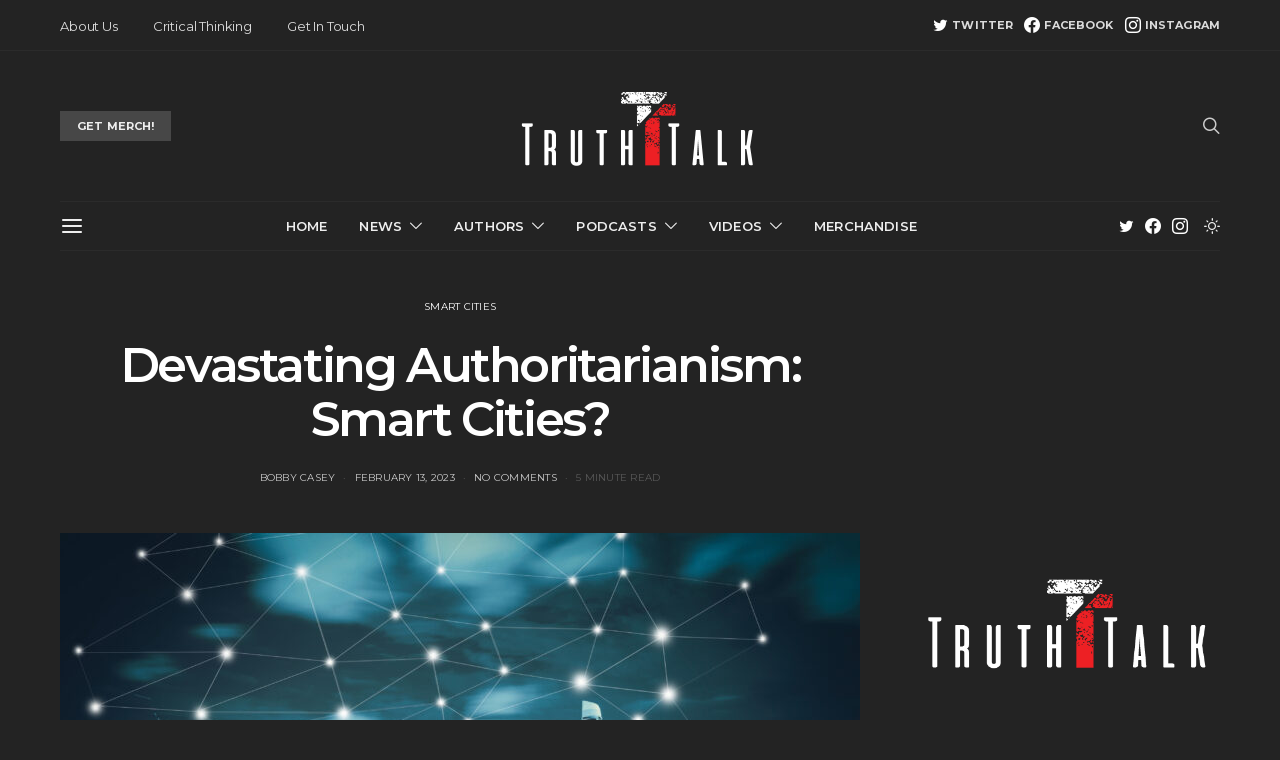

--- FILE ---
content_type: text/html; charset=UTF-8
request_url: https://truthtalk.uk/2023/devastating-authoritarianism-smart-cities/
body_size: 46178
content:
<!DOCTYPE html>
<html dir="ltr" lang="en-GB"
	prefix="og: https://ogp.me/ns#"  data-scheme='dark'>
<head>
	<meta charset="UTF-8">
	<meta name="viewport" content="width=device-width, initial-scale=1">
	<link rel="profile" href="http://gmpg.org/xfn/11">
		<link rel="pingback" href="https://truthtalk.uk/xmlrpc.php">
		<title>Devastating Authoritarianism: Smart Cities? - Truth Talk UK</title>

		<!-- All in One SEO 4.3.6.1 - aioseo.com -->
		<meta name="description" content="Hold some skepticism for the Smart Cities as they reek of “greater good” egalitarianism and have the potential for devastating authoritarianism." />
		<meta name="robots" content="max-image-preview:large" />
		<link rel="canonical" href="https://truthtalk.uk/2023/devastating-authoritarianism-smart-cities/" />
		<meta name="generator" content="All in One SEO (AIOSEO) 4.3.6.1 " />
		<meta property="og:locale" content="en_GB" />
		<meta property="og:site_name" content="Truth Talk UK - In Truth We Trust" />
		<meta property="og:type" content="article" />
		<meta property="og:title" content="Devastating Authoritarianism: Smart Cities? - Truth Talk UK" />
		<meta property="og:description" content="Hold some skepticism for the Smart Cities as they reek of “greater good” egalitarianism and have the potential for devastating authoritarianism." />
		<meta property="og:url" content="https://truthtalk.uk/2023/devastating-authoritarianism-smart-cities/" />
		<meta property="article:published_time" content="2023-02-13T10:31:06+00:00" />
		<meta property="article:modified_time" content="2023-02-13T10:31:06+00:00" />
		<meta property="article:publisher" content="https://www.facebook.com/TruthTalkUK" />
		<meta name="twitter:card" content="summary_large_image" />
		<meta name="twitter:site" content="@TruthTalkUK" />
		<meta name="twitter:title" content="Devastating Authoritarianism: Smart Cities? - Truth Talk UK" />
		<meta name="twitter:description" content="Hold some skepticism for the Smart Cities as they reek of “greater good” egalitarianism and have the potential for devastating authoritarianism." />
		<meta name="twitter:creator" content="@TruthTalkUK" />
		<meta name="twitter:image" content="https://truthtalk.uk/wp-content/uploads/2023/02/dreamstime_xl_76323466-scaled.jpg" />
		<meta name="twitter:label1" content="Written by" />
		<meta name="twitter:data1" content="Bobby Casey" />
		<meta name="twitter:label2" content="Est. reading time" />
		<meta name="twitter:data2" content="6 minutes" />
		<script type="application/ld+json" class="aioseo-schema">
			{"@context":"https:\/\/schema.org","@graph":[{"@type":"BlogPosting","@id":"https:\/\/truthtalk.uk\/2023\/devastating-authoritarianism-smart-cities\/#blogposting","name":"Devastating Authoritarianism: Smart Cities? - Truth Talk UK","headline":"Devastating Authoritarianism: Smart Cities?","author":{"@id":"https:\/\/truthtalk.uk\/author\/bobby-casey\/#author"},"publisher":{"@id":"https:\/\/truthtalk.uk\/#organization"},"image":{"@type":"ImageObject","url":"https:\/\/truthtalk.uk\/wp-content\/uploads\/2023\/02\/dreamstime_xl_76323466-scaled.jpg","width":2560,"height":1706},"datePublished":"2023-02-13T10:31:06+00:00","dateModified":"2023-02-13T10:31:06+00:00","inLanguage":"en-GB","mainEntityOfPage":{"@id":"https:\/\/truthtalk.uk\/2023\/devastating-authoritarianism-smart-cities\/#webpage"},"isPartOf":{"@id":"https:\/\/truthtalk.uk\/2023\/devastating-authoritarianism-smart-cities\/#webpage"},"articleSection":"Smart Cities, Bobby Casey"},{"@type":"BreadcrumbList","@id":"https:\/\/truthtalk.uk\/2023\/devastating-authoritarianism-smart-cities\/#breadcrumblist","itemListElement":[{"@type":"ListItem","@id":"https:\/\/truthtalk.uk\/#listItem","position":1,"item":{"@type":"WebPage","@id":"https:\/\/truthtalk.uk\/","name":"Home","description":"In Truth We Trust","url":"https:\/\/truthtalk.uk\/"},"nextItem":"https:\/\/truthtalk.uk\/2023\/#listItem"},{"@type":"ListItem","@id":"https:\/\/truthtalk.uk\/2023\/#listItem","position":2,"item":{"@type":"WebPage","@id":"https:\/\/truthtalk.uk\/2023\/","name":"2023","url":"https:\/\/truthtalk.uk\/2023\/"},"nextItem":"https:\/\/truthtalk.uk\/2023\/devastating-authoritarianism-smart-cities\/#listItem","previousItem":"https:\/\/truthtalk.uk\/#listItem"},{"@type":"ListItem","@id":"https:\/\/truthtalk.uk\/2023\/devastating-authoritarianism-smart-cities\/#listItem","position":3,"item":{"@type":"WebPage","@id":"https:\/\/truthtalk.uk\/2023\/devastating-authoritarianism-smart-cities\/","name":"Devastating Authoritarianism: Smart Cities?","description":"Hold some skepticism for the Smart Cities as they reek of \u201cgreater good\u201d egalitarianism and have the potential for devastating authoritarianism.","url":"https:\/\/truthtalk.uk\/2023\/devastating-authoritarianism-smart-cities\/"},"previousItem":"https:\/\/truthtalk.uk\/2023\/#listItem"}]},{"@type":"Organization","@id":"https:\/\/truthtalk.uk\/#organization","name":"Truth Talk UK","url":"https:\/\/truthtalk.uk\/","logo":{"@type":"ImageObject","url":"https:\/\/truthtalk.uk\/wp-content\/uploads\/2022\/10\/cropped-TT-Logo-Black.png","@id":"https:\/\/truthtalk.uk\/#organizationLogo","width":1499,"height":1499},"image":{"@id":"https:\/\/truthtalk.uk\/#organizationLogo"},"sameAs":["https:\/\/www.facebook.com\/TruthTalkUK","https:\/\/twitter.com\/TruthTalkUK","https:\/\/www.instagram.com\/truthtalk.uk\/"]},{"@type":"Person","@id":"https:\/\/truthtalk.uk\/author\/bobby-casey\/#author","url":"https:\/\/truthtalk.uk\/author\/bobby-casey\/","name":"Bobby Casey","image":{"@type":"ImageObject","@id":"https:\/\/truthtalk.uk\/2023\/devastating-authoritarianism-smart-cities\/#authorImage","url":"https:\/\/truthtalk.uk\/wp-content\/uploads\/2023\/01\/cropped-wXBWCnxFzH6kuCqFcrjsAA-96x96.png","width":96,"height":96,"caption":"Bobby Casey"}},{"@type":"WebPage","@id":"https:\/\/truthtalk.uk\/2023\/devastating-authoritarianism-smart-cities\/#webpage","url":"https:\/\/truthtalk.uk\/2023\/devastating-authoritarianism-smart-cities\/","name":"Devastating Authoritarianism: Smart Cities? - Truth Talk UK","description":"Hold some skepticism for the Smart Cities as they reek of \u201cgreater good\u201d egalitarianism and have the potential for devastating authoritarianism.","inLanguage":"en-GB","isPartOf":{"@id":"https:\/\/truthtalk.uk\/#website"},"breadcrumb":{"@id":"https:\/\/truthtalk.uk\/2023\/devastating-authoritarianism-smart-cities\/#breadcrumblist"},"author":{"@id":"https:\/\/truthtalk.uk\/author\/bobby-casey\/#author"},"creator":{"@id":"https:\/\/truthtalk.uk\/author\/bobby-casey\/#author"},"image":{"@type":"ImageObject","url":"https:\/\/truthtalk.uk\/wp-content\/uploads\/2023\/02\/dreamstime_xl_76323466-scaled.jpg","@id":"https:\/\/truthtalk.uk\/#mainImage","width":2560,"height":1706},"primaryImageOfPage":{"@id":"https:\/\/truthtalk.uk\/2023\/devastating-authoritarianism-smart-cities\/#mainImage"},"datePublished":"2023-02-13T10:31:06+00:00","dateModified":"2023-02-13T10:31:06+00:00"},{"@type":"WebSite","@id":"https:\/\/truthtalk.uk\/#website","url":"https:\/\/truthtalk.uk\/","name":"Truth Talk UK","description":"In Truth We Trust","inLanguage":"en-GB","publisher":{"@id":"https:\/\/truthtalk.uk\/#organization"}}]}
		</script>
		<!-- All in One SEO -->

<link rel='dns-prefetch' href='//www.googletagmanager.com' />
<link rel='dns-prefetch' href='//fonts.googleapis.com' />
<link href='https://fonts.gstatic.com' crossorigin rel='preconnect' />
<link rel="alternate" type="application/rss+xml" title="Truth Talk UK &raquo; Feed" href="https://truthtalk.uk/feed/" />
<link rel="alternate" type="application/rss+xml" title="Truth Talk UK &raquo; Comments Feed" href="https://truthtalk.uk/comments/feed/" />
<link rel="alternate" type="application/rss+xml" title="Truth Talk UK &raquo; Devastating Authoritarianism: Smart Cities? Comments Feed" href="https://truthtalk.uk/2023/devastating-authoritarianism-smart-cities/feed/" />
			<link rel="preload" href="https://truthtalk.uk/wp-content/plugins/canvas/assets/fonts/canvas-icons.woff" as="font" type="font/woff" crossorigin>
			<script>
window._wpemojiSettings = {"baseUrl":"https:\/\/s.w.org\/images\/core\/emoji\/14.0.0\/72x72\/","ext":".png","svgUrl":"https:\/\/s.w.org\/images\/core\/emoji\/14.0.0\/svg\/","svgExt":".svg","source":{"concatemoji":"https:\/\/truthtalk.uk\/wp-includes\/js\/wp-emoji-release.min.js?ver=6.2.8"}};
/*! This file is auto-generated */
!function(e,a,t){var n,r,o,i=a.createElement("canvas"),p=i.getContext&&i.getContext("2d");function s(e,t){p.clearRect(0,0,i.width,i.height),p.fillText(e,0,0);e=i.toDataURL();return p.clearRect(0,0,i.width,i.height),p.fillText(t,0,0),e===i.toDataURL()}function c(e){var t=a.createElement("script");t.src=e,t.defer=t.type="text/javascript",a.getElementsByTagName("head")[0].appendChild(t)}for(o=Array("flag","emoji"),t.supports={everything:!0,everythingExceptFlag:!0},r=0;r<o.length;r++)t.supports[o[r]]=function(e){if(p&&p.fillText)switch(p.textBaseline="top",p.font="600 32px Arial",e){case"flag":return s("\ud83c\udff3\ufe0f\u200d\u26a7\ufe0f","\ud83c\udff3\ufe0f\u200b\u26a7\ufe0f")?!1:!s("\ud83c\uddfa\ud83c\uddf3","\ud83c\uddfa\u200b\ud83c\uddf3")&&!s("\ud83c\udff4\udb40\udc67\udb40\udc62\udb40\udc65\udb40\udc6e\udb40\udc67\udb40\udc7f","\ud83c\udff4\u200b\udb40\udc67\u200b\udb40\udc62\u200b\udb40\udc65\u200b\udb40\udc6e\u200b\udb40\udc67\u200b\udb40\udc7f");case"emoji":return!s("\ud83e\udef1\ud83c\udffb\u200d\ud83e\udef2\ud83c\udfff","\ud83e\udef1\ud83c\udffb\u200b\ud83e\udef2\ud83c\udfff")}return!1}(o[r]),t.supports.everything=t.supports.everything&&t.supports[o[r]],"flag"!==o[r]&&(t.supports.everythingExceptFlag=t.supports.everythingExceptFlag&&t.supports[o[r]]);t.supports.everythingExceptFlag=t.supports.everythingExceptFlag&&!t.supports.flag,t.DOMReady=!1,t.readyCallback=function(){t.DOMReady=!0},t.supports.everything||(n=function(){t.readyCallback()},a.addEventListener?(a.addEventListener("DOMContentLoaded",n,!1),e.addEventListener("load",n,!1)):(e.attachEvent("onload",n),a.attachEvent("onreadystatechange",function(){"complete"===a.readyState&&t.readyCallback()})),(e=t.source||{}).concatemoji?c(e.concatemoji):e.wpemoji&&e.twemoji&&(c(e.twemoji),c(e.wpemoji)))}(window,document,window._wpemojiSettings);
</script>
<style>
img.wp-smiley,
img.emoji {
	display: inline !important;
	border: none !important;
	box-shadow: none !important;
	height: 1em !important;
	width: 1em !important;
	margin: 0 0.07em !important;
	vertical-align: -0.1em !important;
	background: none !important;
	padding: 0 !important;
}
</style>
	<link rel='stylesheet' id='canvas-css' href='https://truthtalk.uk/wp-content/plugins/canvas/assets/css/canvas.css?ver=2.4.1' media='all' />
<link rel='alternate stylesheet' id='powerkit-icons-css' href='https://truthtalk.uk/wp-content/plugins/powerkit/assets/fonts/powerkit-icons.woff?ver=2.8.6' as='font' type='font/wof' crossorigin />
<link rel='stylesheet' id='powerkit-css' href='https://truthtalk.uk/wp-content/plugins/powerkit/assets/css/powerkit.css?ver=2.8.6' media='all' />
<link rel='stylesheet' id='wp-block-library-css' href='https://truthtalk.uk/wp-includes/css/dist/block-library/style.min.css?ver=6.2.8' media='all' />
<link rel='stylesheet' id='canvas-block-alert-style-css' href='https://truthtalk.uk/wp-content/plugins/canvas/components/basic-elements/block-alert/block.css?ver=1682901396' media='all' />
<link rel='stylesheet' id='canvas-block-progress-style-css' href='https://truthtalk.uk/wp-content/plugins/canvas/components/basic-elements/block-progress/block.css?ver=1682901396' media='all' />
<link rel='stylesheet' id='canvas-block-collapsibles-style-css' href='https://truthtalk.uk/wp-content/plugins/canvas/components/basic-elements/block-collapsibles/block.css?ver=1682901396' media='all' />
<link rel='stylesheet' id='canvas-block-tabs-style-css' href='https://truthtalk.uk/wp-content/plugins/canvas/components/basic-elements/block-tabs/block.css?ver=1682901396' media='all' />
<link rel='stylesheet' id='canvas-block-section-heading-style-css' href='https://truthtalk.uk/wp-content/plugins/canvas/components/basic-elements/block-section-heading/block.css?ver=1682901396' media='all' />
<link rel='stylesheet' id='canvas-block-row-style-css' href='https://truthtalk.uk/wp-content/plugins/canvas/components/layout-blocks/block-row/block-row.css?ver=1682901396' media='all' />
<link rel='stylesheet' id='canvas-block-posts-style-css' href='https://truthtalk.uk/wp-content/plugins/canvas/components/posts/block-posts/block-posts.css?ver=1682901396' media='all' />
<link rel='stylesheet' id='canvas-justified-gallery-block-style-css' href='https://truthtalk.uk/wp-content/plugins/canvas/components/justified-gallery/block/block-justified-gallery.css?ver=1682901396' media='all' />
<link rel='stylesheet' id='canvas-slider-gallery-block-style-css' href='https://truthtalk.uk/wp-content/plugins/canvas/components/slider-gallery/block/block-slider-gallery.css?ver=1682901396' media='all' />
<link rel='stylesheet' id='canvas-block-posts-sidebar-css' href='https://truthtalk.uk/wp-content/plugins/canvas/components/posts/block-posts-sidebar/block-posts-sidebar.css?ver=1682901396' media='all' />
<link rel='stylesheet' id='csco-block-posts-sidebar-style-css' href='https://truthtalk.uk/wp-content/themes/authentic/css/blocks/posts-sidebar.css?ver=1665111817' media='all' />
<link rel='stylesheet' id='csco-block-twitter-slider-style-css' href='https://truthtalk.uk/wp-content/themes/authentic/css/blocks/twitter-slider.css?ver=1665111817' media='all' />
<link rel='stylesheet' id='csco-block-tiles-style-css' href='https://truthtalk.uk/wp-content/themes/authentic/css/blocks/tiles.css?ver=1665111817' media='all' />
<link rel='stylesheet' id='csco-block-horizontal-tiles-style-css' href='https://truthtalk.uk/wp-content/themes/authentic/css/blocks/horizontal-tiles.css?ver=1665111817' media='all' />
<link rel='stylesheet' id='csco-block-full-style-css' href='https://truthtalk.uk/wp-content/themes/authentic/css/blocks/full.css?ver=1665111817' media='all' />
<link rel='stylesheet' id='csco-block-slider-style-css' href='https://truthtalk.uk/wp-content/themes/authentic/css/blocks/slider.css?ver=1665111817' media='all' />
<link rel='stylesheet' id='csco-block-carousel-style-css' href='https://truthtalk.uk/wp-content/themes/authentic/css/blocks/carousel.css?ver=1665111817' media='all' />
<link rel='stylesheet' id='csco-block-wide-style-css' href='https://truthtalk.uk/wp-content/themes/authentic/css/blocks/wide.css?ver=1665111817' media='all' />
<link rel='stylesheet' id='csco-block-narrow-style-css' href='https://truthtalk.uk/wp-content/themes/authentic/css/blocks/narrow.css?ver=1665111817' media='all' />
<link rel='stylesheet' id='classic-theme-styles-css' href='https://truthtalk.uk/wp-includes/css/classic-themes.min.css?ver=6.2.8' media='all' />
<style id='global-styles-inline-css'>
body{--wp--preset--color--black: #000000;--wp--preset--color--cyan-bluish-gray: #abb8c3;--wp--preset--color--white: #FFFFFF;--wp--preset--color--pale-pink: #f78da7;--wp--preset--color--vivid-red: #ce2e2e;--wp--preset--color--luminous-vivid-orange: #ff6900;--wp--preset--color--luminous-vivid-amber: #fcb902;--wp--preset--color--light-green-cyan: #7bdcb5;--wp--preset--color--vivid-green-cyan: #01d083;--wp--preset--color--pale-cyan-blue: #8ed1fc;--wp--preset--color--vivid-cyan-blue: #0693e3;--wp--preset--color--vivid-purple: #9b51e0;--wp--preset--color--secondary: #f8f8f8;--wp--preset--gradient--vivid-cyan-blue-to-vivid-purple: linear-gradient(135deg,rgba(6,147,227,1) 0%,rgb(155,81,224) 100%);--wp--preset--gradient--light-green-cyan-to-vivid-green-cyan: linear-gradient(135deg,rgb(122,220,180) 0%,rgb(0,208,130) 100%);--wp--preset--gradient--luminous-vivid-amber-to-luminous-vivid-orange: linear-gradient(135deg,rgba(252,185,0,1) 0%,rgba(255,105,0,1) 100%);--wp--preset--gradient--luminous-vivid-orange-to-vivid-red: linear-gradient(135deg,rgba(255,105,0,1) 0%,rgb(207,46,46) 100%);--wp--preset--gradient--very-light-gray-to-cyan-bluish-gray: linear-gradient(135deg,rgb(238,238,238) 0%,rgb(169,184,195) 100%);--wp--preset--gradient--cool-to-warm-spectrum: linear-gradient(135deg,rgb(74,234,220) 0%,rgb(151,120,209) 20%,rgb(207,42,186) 40%,rgb(238,44,130) 60%,rgb(251,105,98) 80%,rgb(254,248,76) 100%);--wp--preset--gradient--blush-light-purple: linear-gradient(135deg,rgb(255,206,236) 0%,rgb(152,150,240) 100%);--wp--preset--gradient--blush-bordeaux: linear-gradient(135deg,rgb(254,205,165) 0%,rgb(254,45,45) 50%,rgb(107,0,62) 100%);--wp--preset--gradient--luminous-dusk: linear-gradient(135deg,rgb(255,203,112) 0%,rgb(199,81,192) 50%,rgb(65,88,208) 100%);--wp--preset--gradient--pale-ocean: linear-gradient(135deg,rgb(255,245,203) 0%,rgb(182,227,212) 50%,rgb(51,167,181) 100%);--wp--preset--gradient--electric-grass: linear-gradient(135deg,rgb(202,248,128) 0%,rgb(113,206,126) 100%);--wp--preset--gradient--midnight: linear-gradient(135deg,rgb(2,3,129) 0%,rgb(40,116,252) 100%);--wp--preset--duotone--dark-grayscale: url('#wp-duotone-dark-grayscale');--wp--preset--duotone--grayscale: url('#wp-duotone-grayscale');--wp--preset--duotone--purple-yellow: url('#wp-duotone-purple-yellow');--wp--preset--duotone--blue-red: url('#wp-duotone-blue-red');--wp--preset--duotone--midnight: url('#wp-duotone-midnight');--wp--preset--duotone--magenta-yellow: url('#wp-duotone-magenta-yellow');--wp--preset--duotone--purple-green: url('#wp-duotone-purple-green');--wp--preset--duotone--blue-orange: url('#wp-duotone-blue-orange');--wp--preset--font-size--small: 13px;--wp--preset--font-size--medium: 20px;--wp--preset--font-size--large: 36px;--wp--preset--font-size--x-large: 42px;--wp--preset--spacing--20: 0.44rem;--wp--preset--spacing--30: 0.67rem;--wp--preset--spacing--40: 1rem;--wp--preset--spacing--50: 1.5rem;--wp--preset--spacing--60: 2.25rem;--wp--preset--spacing--70: 3.38rem;--wp--preset--spacing--80: 5.06rem;--wp--preset--shadow--natural: 6px 6px 9px rgba(0, 0, 0, 0.2);--wp--preset--shadow--deep: 12px 12px 50px rgba(0, 0, 0, 0.4);--wp--preset--shadow--sharp: 6px 6px 0px rgba(0, 0, 0, 0.2);--wp--preset--shadow--outlined: 6px 6px 0px -3px rgba(255, 255, 255, 1), 6px 6px rgba(0, 0, 0, 1);--wp--preset--shadow--crisp: 6px 6px 0px rgba(0, 0, 0, 1);}:where(.is-layout-flex){gap: 0.5em;}body .is-layout-flow > .alignleft{float: left;margin-inline-start: 0;margin-inline-end: 2em;}body .is-layout-flow > .alignright{float: right;margin-inline-start: 2em;margin-inline-end: 0;}body .is-layout-flow > .aligncenter{margin-left: auto !important;margin-right: auto !important;}body .is-layout-constrained > .alignleft{float: left;margin-inline-start: 0;margin-inline-end: 2em;}body .is-layout-constrained > .alignright{float: right;margin-inline-start: 2em;margin-inline-end: 0;}body .is-layout-constrained > .aligncenter{margin-left: auto !important;margin-right: auto !important;}body .is-layout-constrained > :where(:not(.alignleft):not(.alignright):not(.alignfull)){max-width: var(--wp--style--global--content-size);margin-left: auto !important;margin-right: auto !important;}body .is-layout-constrained > .alignwide{max-width: var(--wp--style--global--wide-size);}body .is-layout-flex{display: flex;}body .is-layout-flex{flex-wrap: wrap;align-items: center;}body .is-layout-flex > *{margin: 0;}:where(.wp-block-columns.is-layout-flex){gap: 2em;}.has-black-color{color: var(--wp--preset--color--black) !important;}.has-cyan-bluish-gray-color{color: var(--wp--preset--color--cyan-bluish-gray) !important;}.has-white-color{color: var(--wp--preset--color--white) !important;}.has-pale-pink-color{color: var(--wp--preset--color--pale-pink) !important;}.has-vivid-red-color{color: var(--wp--preset--color--vivid-red) !important;}.has-luminous-vivid-orange-color{color: var(--wp--preset--color--luminous-vivid-orange) !important;}.has-luminous-vivid-amber-color{color: var(--wp--preset--color--luminous-vivid-amber) !important;}.has-light-green-cyan-color{color: var(--wp--preset--color--light-green-cyan) !important;}.has-vivid-green-cyan-color{color: var(--wp--preset--color--vivid-green-cyan) !important;}.has-pale-cyan-blue-color{color: var(--wp--preset--color--pale-cyan-blue) !important;}.has-vivid-cyan-blue-color{color: var(--wp--preset--color--vivid-cyan-blue) !important;}.has-vivid-purple-color{color: var(--wp--preset--color--vivid-purple) !important;}.has-black-background-color{background-color: var(--wp--preset--color--black) !important;}.has-cyan-bluish-gray-background-color{background-color: var(--wp--preset--color--cyan-bluish-gray) !important;}.has-white-background-color{background-color: var(--wp--preset--color--white) !important;}.has-pale-pink-background-color{background-color: var(--wp--preset--color--pale-pink) !important;}.has-vivid-red-background-color{background-color: var(--wp--preset--color--vivid-red) !important;}.has-luminous-vivid-orange-background-color{background-color: var(--wp--preset--color--luminous-vivid-orange) !important;}.has-luminous-vivid-amber-background-color{background-color: var(--wp--preset--color--luminous-vivid-amber) !important;}.has-light-green-cyan-background-color{background-color: var(--wp--preset--color--light-green-cyan) !important;}.has-vivid-green-cyan-background-color{background-color: var(--wp--preset--color--vivid-green-cyan) !important;}.has-pale-cyan-blue-background-color{background-color: var(--wp--preset--color--pale-cyan-blue) !important;}.has-vivid-cyan-blue-background-color{background-color: var(--wp--preset--color--vivid-cyan-blue) !important;}.has-vivid-purple-background-color{background-color: var(--wp--preset--color--vivid-purple) !important;}.has-black-border-color{border-color: var(--wp--preset--color--black) !important;}.has-cyan-bluish-gray-border-color{border-color: var(--wp--preset--color--cyan-bluish-gray) !important;}.has-white-border-color{border-color: var(--wp--preset--color--white) !important;}.has-pale-pink-border-color{border-color: var(--wp--preset--color--pale-pink) !important;}.has-vivid-red-border-color{border-color: var(--wp--preset--color--vivid-red) !important;}.has-luminous-vivid-orange-border-color{border-color: var(--wp--preset--color--luminous-vivid-orange) !important;}.has-luminous-vivid-amber-border-color{border-color: var(--wp--preset--color--luminous-vivid-amber) !important;}.has-light-green-cyan-border-color{border-color: var(--wp--preset--color--light-green-cyan) !important;}.has-vivid-green-cyan-border-color{border-color: var(--wp--preset--color--vivid-green-cyan) !important;}.has-pale-cyan-blue-border-color{border-color: var(--wp--preset--color--pale-cyan-blue) !important;}.has-vivid-cyan-blue-border-color{border-color: var(--wp--preset--color--vivid-cyan-blue) !important;}.has-vivid-purple-border-color{border-color: var(--wp--preset--color--vivid-purple) !important;}.has-vivid-cyan-blue-to-vivid-purple-gradient-background{background: var(--wp--preset--gradient--vivid-cyan-blue-to-vivid-purple) !important;}.has-light-green-cyan-to-vivid-green-cyan-gradient-background{background: var(--wp--preset--gradient--light-green-cyan-to-vivid-green-cyan) !important;}.has-luminous-vivid-amber-to-luminous-vivid-orange-gradient-background{background: var(--wp--preset--gradient--luminous-vivid-amber-to-luminous-vivid-orange) !important;}.has-luminous-vivid-orange-to-vivid-red-gradient-background{background: var(--wp--preset--gradient--luminous-vivid-orange-to-vivid-red) !important;}.has-very-light-gray-to-cyan-bluish-gray-gradient-background{background: var(--wp--preset--gradient--very-light-gray-to-cyan-bluish-gray) !important;}.has-cool-to-warm-spectrum-gradient-background{background: var(--wp--preset--gradient--cool-to-warm-spectrum) !important;}.has-blush-light-purple-gradient-background{background: var(--wp--preset--gradient--blush-light-purple) !important;}.has-blush-bordeaux-gradient-background{background: var(--wp--preset--gradient--blush-bordeaux) !important;}.has-luminous-dusk-gradient-background{background: var(--wp--preset--gradient--luminous-dusk) !important;}.has-pale-ocean-gradient-background{background: var(--wp--preset--gradient--pale-ocean) !important;}.has-electric-grass-gradient-background{background: var(--wp--preset--gradient--electric-grass) !important;}.has-midnight-gradient-background{background: var(--wp--preset--gradient--midnight) !important;}.has-small-font-size{font-size: var(--wp--preset--font-size--small) !important;}.has-medium-font-size{font-size: var(--wp--preset--font-size--medium) !important;}.has-large-font-size{font-size: var(--wp--preset--font-size--large) !important;}.has-x-large-font-size{font-size: var(--wp--preset--font-size--x-large) !important;}
.wp-block-navigation a:where(:not(.wp-element-button)){color: inherit;}
:where(.wp-block-columns.is-layout-flex){gap: 2em;}
.wp-block-pullquote{font-size: 1.5em;line-height: 1.6;}
</style>
<link rel='stylesheet' id='absolute-reviews-css' href='https://truthtalk.uk/wp-content/plugins/absolute-reviews/public/css/absolute-reviews-public.css?ver=1.1.1' media='all' />
<link rel='stylesheet' id='advanced-popups-css' href='https://truthtalk.uk/wp-content/plugins/advanced-popups/public/css/advanced-popups-public.css?ver=1.1.6' media='all' />
<link rel='stylesheet' id='canvas-block-heading-style-css' href='https://truthtalk.uk/wp-content/plugins/canvas/components/content-formatting/block-heading/block.css?ver=1682901396' media='all' />
<link rel='stylesheet' id='canvas-block-list-style-css' href='https://truthtalk.uk/wp-content/plugins/canvas/components/content-formatting/block-list/block.css?ver=1682901396' media='all' />
<link rel='stylesheet' id='canvas-block-paragraph-style-css' href='https://truthtalk.uk/wp-content/plugins/canvas/components/content-formatting/block-paragraph/block.css?ver=1682901396' media='all' />
<link rel='stylesheet' id='canvas-block-separator-style-css' href='https://truthtalk.uk/wp-content/plugins/canvas/components/content-formatting/block-separator/block.css?ver=1682901396' media='all' />
<link rel='stylesheet' id='canvas-block-group-style-css' href='https://truthtalk.uk/wp-content/plugins/canvas/components/basic-elements/block-group/block.css?ver=1682901396' media='all' />
<link rel='stylesheet' id='canvas-block-cover-style-css' href='https://truthtalk.uk/wp-content/plugins/canvas/components/basic-elements/block-cover/block.css?ver=1682901396' media='all' />
<link rel='stylesheet' id='powerkit-author-box-css' href='https://truthtalk.uk/wp-content/plugins/powerkit/modules/author-box/public/css/public-powerkit-author-box.css?ver=2.8.6' media='all' />
<link rel='stylesheet' id='powerkit-basic-elements-css' href='https://truthtalk.uk/wp-content/plugins/powerkit/modules/basic-elements/public/css/public-powerkit-basic-elements.css?ver=2.8.6' media='screen' />
<link rel='stylesheet' id='powerkit-coming-soon-css' href='https://truthtalk.uk/wp-content/plugins/powerkit/modules/coming-soon/public/css/public-powerkit-coming-soon.css?ver=2.8.6' media='all' />
<link rel='stylesheet' id='powerkit-content-formatting-css' href='https://truthtalk.uk/wp-content/plugins/powerkit/modules/content-formatting/public/css/public-powerkit-content-formatting.css?ver=2.8.6' media='all' />
<link rel='stylesheet' id='powerkit-сontributors-css' href='https://truthtalk.uk/wp-content/plugins/powerkit/modules/contributors/public/css/public-powerkit-contributors.css?ver=2.8.6' media='all' />
<link rel='stylesheet' id='powerkit-facebook-css' href='https://truthtalk.uk/wp-content/plugins/powerkit/modules/facebook/public/css/public-powerkit-facebook.css?ver=2.8.6' media='all' />
<link rel='stylesheet' id='powerkit-featured-categories-css' href='https://truthtalk.uk/wp-content/plugins/powerkit/modules/featured-categories/public/css/public-powerkit-featured-categories.css?ver=2.8.6' media='all' />
<link rel='stylesheet' id='powerkit-inline-posts-css' href='https://truthtalk.uk/wp-content/plugins/powerkit/modules/inline-posts/public/css/public-powerkit-inline-posts.css?ver=2.8.6' media='all' />
<link rel='stylesheet' id='powerkit-instagram-css' href='https://truthtalk.uk/wp-content/plugins/powerkit/modules/instagram/public/css/public-powerkit-instagram.css?ver=2.8.6' media='all' />
<link rel='stylesheet' id='powerkit-justified-gallery-css' href='https://truthtalk.uk/wp-content/plugins/powerkit/modules/justified-gallery/public/css/public-powerkit-justified-gallery.css?ver=2.8.6' media='all' />
<link rel='stylesheet' id='glightbox-css' href='https://truthtalk.uk/wp-content/plugins/powerkit/modules/lightbox/public/css/glightbox.min.css?ver=2.8.6' media='all' />
<link rel='stylesheet' id='powerkit-lightbox-css' href='https://truthtalk.uk/wp-content/plugins/powerkit/modules/lightbox/public/css/public-powerkit-lightbox.css?ver=2.8.6' media='all' />
<link rel='stylesheet' id='powerkit-opt-in-forms-css' href='https://truthtalk.uk/wp-content/plugins/powerkit/modules/opt-in-forms/public/css/public-powerkit-opt-in-forms.css?ver=2.8.6' media='all' />
<link rel='stylesheet' id='powerkit-pinterest-css' href='https://truthtalk.uk/wp-content/plugins/powerkit/modules/pinterest/public/css/public-powerkit-pinterest.css?ver=2.8.6' media='all' />
<link rel='stylesheet' id='powerkit-scroll-to-top-css' href='https://truthtalk.uk/wp-content/plugins/powerkit/modules/scroll-to-top/public/css/public-powerkit-scroll-to-top.css?ver=2.8.6' media='all' />
<link rel='stylesheet' id='powerkit-share-buttons-css' href='https://truthtalk.uk/wp-content/plugins/powerkit/modules/share-buttons/public/css/public-powerkit-share-buttons.css?ver=2.8.6' media='all' />
<link rel='stylesheet' id='powerkit-social-links-css' href='https://truthtalk.uk/wp-content/plugins/powerkit/modules/social-links/public/css/public-powerkit-social-links.css?ver=2.8.6' media='all' />
<link rel='stylesheet' id='powerkit-table-of-contents-css' href='https://truthtalk.uk/wp-content/plugins/powerkit/modules/table-of-contents/public/css/public-powerkit-table-of-contents.css?ver=2.8.6' media='all' />
<link rel='stylesheet' id='powerkit-twitter-css' href='https://truthtalk.uk/wp-content/plugins/powerkit/modules/twitter/public/css/public-powerkit-twitter.css?ver=2.8.6' media='all' />
<link rel='stylesheet' id='powerkit-widget-about-css' href='https://truthtalk.uk/wp-content/plugins/powerkit/modules/widget-about/public/css/public-powerkit-widget-about.css?ver=2.8.6' media='all' />
<link rel='stylesheet' id='magnific-popup-css' href='https://truthtalk.uk/wp-content/plugins/sight/render/css/magnific-popup.css?ver=1665111916' media='all' />
<link rel='stylesheet' id='sight-css' href='https://truthtalk.uk/wp-content/plugins/sight/render/css/sight.css?ver=1665111916' media='all' />
<link rel='stylesheet' id='sight-common-css' href='https://truthtalk.uk/wp-content/plugins/sight/render/css/sight-common.css?ver=1665111916' media='all' />
<link rel='stylesheet' id='sight-lightbox-css' href='https://truthtalk.uk/wp-content/plugins/sight/render/css/sight-lightbox.css?ver=1665111916' media='all' />
<link rel='stylesheet' id='vlp-public-css' href='https://truthtalk.uk/wp-content/plugins/visual-link-preview/dist/public.css?ver=2.2.5' media='all' />
<link rel='stylesheet' id='csco-styles-css' href='https://truthtalk.uk/wp-content/themes/authentic/style.css?ver=7.1.5' media='all' />
<link rel='stylesheet' id='searchwp-live-search-css' href='https://truthtalk.uk/wp-content/plugins/searchwp-live-ajax-search/assets/styles/style.css?ver=1.7.4' media='all' />
<link rel='stylesheet' id='__EPYT__style-css' href='https://truthtalk.uk/wp-content/plugins/youtube-embed-plus/styles/ytprefs.min.css?ver=14.1.6.1' media='all' />
<style id='__EPYT__style-inline-css'>

                .epyt-gallery-thumb {
                        width: 33.333%;
                }
                
</style>
<link rel='stylesheet' id='bb0e49eb5ee24c99a205d4bd01d5c9a8-css' href='https://fonts.googleapis.com/css?family=Lato%3A400&#038;subset=latin%2Clatin-ext%2Ccyrillic%2Ccyrillic-ext%2Cvietnamese&#038;display=swap&#038;ver=7.1.5' media='all' />
<link rel='stylesheet' id='7b567a921285369985feb1923643b539-css' href='https://fonts.googleapis.com/css?family=Montserrat%3A700%2C600%2C400%2C500%2C300&#038;subset=latin%2Clatin-ext%2Ccyrillic%2Ccyrillic-ext%2Cvietnamese&#038;display=swap&#038;ver=7.1.5' media='all' />
<script src='https://truthtalk.uk/wp-includes/js/jquery/jquery.min.js?ver=3.6.4' id='jquery-core-js'></script>
<script src='https://truthtalk.uk/wp-includes/js/jquery/jquery-migrate.min.js?ver=3.4.0' id='jquery-migrate-js'></script>
<script src='https://truthtalk.uk/wp-content/plugins/advanced-popups/public/js/advanced-popups-public.js?ver=1.1.6' id='advanced-popups-js'></script>

<!-- Google Analytics snippet added by Site Kit -->
<script src='https://www.googletagmanager.com/gtag/js?id=UA-189482337-1' id='google_gtagjs-js' async></script>
<script id='google_gtagjs-js-after'>
window.dataLayer = window.dataLayer || [];function gtag(){dataLayer.push(arguments);}
gtag('set', 'linker', {"domains":["truthtalk.uk"]} );
gtag("js", new Date());
gtag("set", "developer_id.dZTNiMT", true);
gtag("config", "UA-189482337-1", {"anonymize_ip":true});
gtag("config", "G-8FQ120QRTG");
</script>

<!-- End Google Analytics snippet added by Site Kit -->
<script id='__ytprefs__-js-extra'>
var _EPYT_ = {"ajaxurl":"https:\/\/truthtalk.uk\/wp-admin\/admin-ajax.php","security":"550426174b","gallery_scrolloffset":"20","eppathtoscripts":"https:\/\/truthtalk.uk\/wp-content\/plugins\/youtube-embed-plus\/scripts\/","eppath":"https:\/\/truthtalk.uk\/wp-content\/plugins\/youtube-embed-plus\/","epresponsiveselector":"[\"iframe.__youtube_prefs__\",\"iframe[src*='youtube.com']\",\"iframe[src*='youtube-nocookie.com']\",\"iframe[data-ep-src*='youtube.com']\",\"iframe[data-ep-src*='youtube-nocookie.com']\",\"iframe[data-ep-gallerysrc*='youtube.com']\"]","epdovol":"1","version":"14.1.6.1","evselector":"iframe.__youtube_prefs__[src], iframe[src*=\"youtube.com\/embed\/\"], iframe[src*=\"youtube-nocookie.com\/embed\/\"]","ajax_compat":"","maxres_facade":"eager","ytapi_load":"light","pause_others":"","stopMobileBuffer":"1","facade_mode":"1","not_live_on_channel":"","vi_active":"","vi_js_posttypes":[]};
</script>
<script src='https://truthtalk.uk/wp-content/plugins/youtube-embed-plus/scripts/ytprefs.min.js?ver=14.1.6.1' id='__ytprefs__-js'></script>
<link rel="https://api.w.org/" href="https://truthtalk.uk/wp-json/" /><link rel="alternate" type="application/json" href="https://truthtalk.uk/wp-json/wp/v2/posts/8626" /><link rel="EditURI" type="application/rsd+xml" title="RSD" href="https://truthtalk.uk/xmlrpc.php?rsd" />
<link rel="wlwmanifest" type="application/wlwmanifest+xml" href="https://truthtalk.uk/wp-includes/wlwmanifest.xml" />
<meta name="generator" content="WordPress 6.2.8" />
<link rel='shortlink' href='https://truthtalk.uk/?p=8626' />
<link rel="alternate" type="application/json+oembed" href="https://truthtalk.uk/wp-json/oembed/1.0/embed?url=https%3A%2F%2Ftruthtalk.uk%2F2023%2Fdevastating-authoritarianism-smart-cities%2F" />
<link rel="alternate" type="text/xml+oembed" href="https://truthtalk.uk/wp-json/oembed/1.0/embed?url=https%3A%2F%2Ftruthtalk.uk%2F2023%2Fdevastating-authoritarianism-smart-cities%2F&#038;format=xml" />
		<link rel="preload" href="https://truthtalk.uk/wp-content/plugins/absolute-reviews/fonts/absolute-reviews-icons.woff" as="font" type="font/woff" crossorigin>
				<link rel="preload" href="https://truthtalk.uk/wp-content/plugins/advanced-popups/fonts/advanced-popups-icons.woff" as="font" type="font/woff" crossorigin>
		<meta name="generator" content="Site Kit by Google 1.99.0" /><script type="text/javascript">//<![CDATA[
  function external_links_in_new_windows_loop() {
    if (!document.links) {
      document.links = document.getElementsByTagName('a');
    }
    var change_link = false;
    var force = '';
    var ignore = '';

    for (var t=0; t<document.links.length; t++) {
      var all_links = document.links[t];
      change_link = false;
      
      if(document.links[t].hasAttribute('onClick') == false) {
        // forced if the address starts with http (or also https), but does not link to the current domain
        if(all_links.href.search(/^http/) != -1 && all_links.href.search('truthtalk.uk') == -1 && all_links.href.search(/^#/) == -1) {
          // console.log('Changed ' + all_links.href);
          change_link = true;
        }
          
        if(force != '' && all_links.href.search(force) != -1) {
          // forced
          // console.log('force ' + all_links.href);
          change_link = true;
        }
        
        if(ignore != '' && all_links.href.search(ignore) != -1) {
          // console.log('ignore ' + all_links.href);
          // ignored
          change_link = false;
        }

        if(change_link == true) {
          // console.log('Changed ' + all_links.href);
          document.links[t].setAttribute('onClick', 'javascript:window.open(\'' + all_links.href.replace(/'/g, '') + '\', \'_blank\', \'noopener\'); return false;');
          document.links[t].removeAttribute('target');
        }
      }
    }
  }
  
  // Load
  function external_links_in_new_windows_load(func)
  {  
    var oldonload = window.onload;
    if (typeof window.onload != 'function'){
      window.onload = func;
    } else {
      window.onload = function(){
        oldonload();
        func();
      }
    }
  }

  external_links_in_new_windows_load(external_links_in_new_windows_loop);
  //]]></script>

<link rel="icon" href="https://truthtalk.uk/wp-content/uploads/2022/10/cropped-TT-Logo-Dark-32x32.png" sizes="32x32" />
<link rel="icon" href="https://truthtalk.uk/wp-content/uploads/2022/10/cropped-TT-Logo-Dark-192x192.png" sizes="192x192" />
<link rel="apple-touch-icon" href="https://truthtalk.uk/wp-content/uploads/2022/10/cropped-TT-Logo-Dark-180x180.png" />
<meta name="msapplication-TileImage" content="https://truthtalk.uk/wp-content/uploads/2022/10/cropped-TT-Logo-Dark-270x270.png" />
		<style id="wp-custom-css">
			.offcanvas-sidebar .widget {
    margin-bottom: 5px;
    padding-bottom: 5px; 
}
		</style>
							<style id="csco-customizer-output-default-styles"  media="max-width: 1px">
						body, .offcanvas, #search, .searchwp-live-search-results, select, input[type=search], input[type=text], input[type=number], input[type=email], input[type=tel], input[type=password], textarea, .form-control, .pk-card, .pagination-content, .adp-popup-type-content .adp-popup-container{background-color:#FFFFFF;}.entry-content .pk-block-bg-inverse, .pk-dropcap-bg-inverse:first-letter, .entry-content .has-drop-cap.is-cnvs-dropcap-bg-dark:first-letter{color:#FFFFFF!important;}.adp-popup .adp-popup-container{--adp-popup-container-background:#FFFFFF;--adp-popup-type-notification-text-color:#777777;--adp-popup-type-notification-text-link-color:#000000;--adp-popup-close-color:#000000;--adp-popup-close-hover-color:#A0A0A0;}.mfp-bg, .mfp-wrap{--mfp-overlay-color:#FFFFFF;--mfp-controls-border-color:#FFFFFF;--mfp-inner-close-icon-color:#FFFFFF;--mfp-iframe-background:#FFFFFF;--mfp-image-background:#FFFFFF;--mfp-controls-color:#777777;--mfp-controls-text-color-hover:#777777;--mfp-caption-title-color:#777777;--mfp-controls-text-color:#a3a3a3;--mfp-caption-subtitle-color:#a3a3a3;}body, select, input[type=search], input[type=text], input[type=number], input[type=email], input[type=tel], input[type=password], textarea, .abr-reviews-posts .abr-review-meta{color:#777777;}blockquote cite, figcaption, .wp-caption-text, .wp-block-gallery .blocks-gallery-item figcaption, .wp-block-image figcaption, .wp-block-audio figcaption, .wp-block-embed figcaption, .wp-block-pullquote cite, .wp-block-pullquote footer, .wp-block-pullquote .wp-block-pullquote__citation, .wp-block-quote cite, label, .text-small, .comment-metadata, .logged-in-as, .post-categories, .post-count, .product-count, .post-meta, .entry-content figcaption, .post-media figcaption, .post-tags, .sub-title, .tagcloud, .timestamp, #wp-calendar caption, .comment-metadata a, .comment-metadata, .widget_rss ul li cite, .widget_rss ul li .rss-date, .pk-widget-about .pk-about-small, .pk-share-buttons-total .pk-share-buttons-count, .pk-share-buttons-post-loop .pk-share-buttons-count, .pk-share-buttons-block-posts .pk-share-buttons-count, .pk-share-buttons-post-sidebar .pk-share-buttons-count, .pk-share-buttons-post-loop .pk-share-buttons-link:hover .pk-share-buttons-count, .pk-share-buttons-block-posts .pk-share-buttons-link:hover .pk-share-buttons-count, .pk-share-buttons-post-sidebar .pk-share-buttons-link:hover .pk-share-buttons-count, .title-share, .pk-social-links-template-default .pk-social-links-label, .pk-social-links-wrap .pk-social-links-label, .pk-color-secondary, .pk-twitter-default .pk-twitter-tweet:before, .cs-meet-team .pk-social-links-link, .abr-post-review .abr-review-score .abr-review-subtext .abr-data-label, .sight-portfolio-area-filter__list-item a{color:#a3a3a3;}.owl-dot span, .abr-post-review .abr-review-score .abr-review-subtext .abr-data-info{background-color:#a3a3a3;}.entry-content p > code, a, #search .close, .button-link, .pk-share-buttons-total .pk-share-buttons-label, .pk-share-buttons-total .pk-share-buttons-title, .pk-social-links-wrap .pk-social-links-count, .pk-nav-tabs .pk-nav-link, .pk-nav-tabs .pk-nav-link.pk-active, .pk-tabs .pk-nav-pills .pk-nav-link, .pk-block-social-links .pk-social-links-link, .pk-block-social-links .pk-social-links-title, .pk-social-links-scheme-light .pk-social-links-link, .pk-social-links-scheme-light .pk-social-links-title, .pk-social-links-scheme-bold .pk-social-links-title, .pk-social-links-scheme-bold-rounded .pk-social-links-title, .pk-share-buttons-scheme-default .pk-share-buttons-link, .pk-share-buttons-after-post.pk-share-buttons-scheme-default .pk-share-buttons-link:not(:hover), .pk-share-buttons-before-post.pk-share-buttons-scheme-default .pk-share-buttons-link:not(:hover), .pk-toc ol > li:before, ol.pk-list-styled > li:before, h2.pk-heading-numbered:before, .pk-card-header a, .pk-twitter-info a, .pk-instagram-username a, .pk-social-links-template-default .pk-social-links-link, .pk-widget-contributors .pk-social-links-link, .cs-list-articles > li > a, .pk-block-contributors .author-name a, .editor-styles-wrapper.cs-editor-styles-wrapper .pk-author-posts-single a, .pk-twitter-content a, .pk-block-author .pk-widget-author-container:not(.pk-bg-overlay) .pk-author-title a, .pk-share-buttons-scheme-simple-light .pk-share-buttons-link, .pk-share-buttons-scheme-simple-light .pk-share-buttons-count, .is-style-pk-share-buttons-simple-light .pk-share-buttons-link, .is-style-pk-share-buttons-simple-light .pk-share-buttons-link .pk-share-buttons-count, .is-style-pk-share-buttons-default .pk-share-buttons-link:not(hover), ol.is-style-cnvs-list-styled > li:before, h2.is-style-cnvs-heading-numbered:before, .cnvs-block-collapsible .cnvs-block-collapsible-title h6 a, header .offcanvas-toggle, .navbar-scheme-toggle{color:#000000;}.owl-dot.active span{background-color:#000000;}.cnvs-block-tabs{--cnvs-tabs-button-color:#000000;--cnvs-tabs-button-hover-color:#A0A0A0;}a:hover, .button-link:hover, #search .close:hover, .pk-social-links-scheme-light:not(.pk-social-links-scheme-light-bg) .pk-social-links-link:hover .pk-social-links-title, .is-style-pk-social-links-bold .pk-social-links-link:hover .pk-social-links-title, .pk-social-links-scheme-bold .pk-social-links-link:hover .pk-social-links-title, .is-style-pk-social-links-bold-rounded .pk-social-links-link:hover .pk-social-links-title, .pk-social-links-scheme-bold-rounded .pk-social-links-link:hover .pk-social-links-title, .pk-nav-tabs .pk-nav-link:not(.pk-active):focus, .pk-nav-tabs .pk-nav-link:not(.pk-active):hover, .pk-card-header a:hover, .pk-twitter-info a:hover, .pk-instagram-username a:hover, .pk-widget-contributors .pk-social-links-link:hover, .cs-list-articles > li > a:hover, .pk-block-contributors .author-name a:hover, .editor-styles-wrapper.cs-editor-styles-wrapper .pk-author-posts-single a:hover, .pk-twitter-content a:hover, .pk-block-author .pk-widget-author-container:not(.pk-bg-overlay) .pk-author-title a:hover, .cnvs-block-collapsible .cnvs-block-collapsible-title h6 a:hover, .navbar-scheme-toggle:hover{color:#A0A0A0;}.wp-block-separator{color:#EEEEEE;}hr, .wp-block-separator:not(.is-style-dots), .wp-block-pullquote:not([style*="border-color"]), .entry-content .table-bordered th, .entry-content .table-bordered td, section.widget .widget-wrap, .form-control, input[type=search], input[type=text], input[type=number], input[type=email], input[type=tel], input[type=password], textarea, select, .pk-collapsibles .pk-card, .post-archive .archive-compact .post-masonry, .post-archive .archive-compact .post-grid, .post-archive .archive-compact.archive-masonry section.widget, .post-archive .archive-compact.archive-grid section.widget, .archive-list section.widget .widget-wrap, .archive-standard section.widget .widget-wrap, .sidebar-offcanvas .widget, .pk-nav-tabs .pk-nav-link, .pk-collapsibles .pk-card + .pk-card, .cnvs-block-tabs .cnvs-block-tabs-buttons .cnvs-block-tabs-button a, .cnvs-block-collapsibles .cnvs-block-collapsible, .abr-reviews-posts .abr-post-item{border-color:#EEEEEE;}hr, .entry-content table th, .entry-content table td, .entry-content table tbody + tbody, .header-enabled .navbar-primary:not(.sticky-nav-slide) .navbar, .navigation.comment-navigation, .site-main > article > .post-author, .post-main .post-author, .comment-body + .comment-respond, .comment-list + .comment-respond, .comment-list article, .comment-list .pingback, .comment-list .trackback, .post-standard:not(.post-featured) + .post-standard:not(.post-featured), .archive-first + .archive-list, .single .section-carousel, .widget_nav_menu .menu > .menu-item:not(:first-child), .widget_pages li:not(:first-child) a, .widget_meta li:not(:first-child) a, .widget_categories > ul > li:not(:first-child), .widget_archive > ul > li:not(:first-child), .widget_categories .widget-wrap > ul > li:not(:first-child), .widget_archive .widget-wrap > ul > li:not(:first-child), .widget_recent_comments li:not(:first-child), .widget_recent_entries li:not(:first-child), #wp-calendar tbody td, .navigation.pagination, .navigation.pagination + .post-tags, .fb-comments, .post-tags, .page-header-simple .page-header + .post-archive, .section-grid + .site-content > .cs-container:before, .archive-pagination:not(:empty), .post-list:not(.post-featured) + .post-list:not(.post-featured), .post-list + .post, .post + .post-list, .cs-meet-team .cs-author .cs-author-posts, .pk-widget-contributors .pk-author-item, .pk-toc:not(:first-child), .pk-inline-posts:not(:first-child), .cnvs-block-toc:not(:first-child){border-top-color:#EEEEEE;}.entry-content thead th, .navbar-primary:not(.sticky-nav-slide) .navbar, .sticky-nav-slide, .topbar, .navbar-offcanvas, .navigation.comment-navigation, .widget_rss ul li, .searchwp-live-search-results.searchwp-live-search-results-showing .searchwp-live-search-result:not(:last-child) a, .pk-separator, .pk-toc:not(:last-child), .pk-inline-posts:not(:last-child), .cnvs-block-tabs.cnvs-block-tabs-vertical .cnvs-block-tabs-buttons .cnvs-block-tabs-button-active a, .cnvs-block-toc:not(:last-child){border-bottom-color:#EEEEEE;}.pk-nav-tabs .pk-nav-link:not(.pk-active):focus, .pk-nav-tabs .pk-nav-link:not(.pk-active):hover{background-color:#EEEEEE;}.wp-block-separator.is-style-dots:before{color:#EEEEEE;}.entry-content p > code, .table-striped tbody tr:nth-of-type(odd), .wp-block-table.is-style-stripes tbody tr:nth-child(odd), .site-main .pk-subscribe-form-wrap, .post-comments, .archive-list .pk-subscribe-form-wrap, .archive-full .pk-subscribe-form-wrap, .entry-content .pk-dropcap-bg-inverse:first-letter, .entry-content .pk-dropcap-bg-light:first-letter, .entry-content .pk-block-bg-inverse, .entry-content .pk-block-bg-light, .basic_mailchimp_widget, .pk-twitter-slider, .pk-card-header, .pk-share-buttons-after-post.pk-share-buttons-scheme-default .pk-share-buttons-link, .pk-share-buttons-before-post.pk-share-buttons-scheme-default .pk-share-buttons-link, .pk-toc ol > li:before, ol.pk-list-styled > li:before, .pk-social-links-scheme-light-bg .pk-social-links-link, .is-style-pk-social-links-light-bg .pk-social-links-link, h2.pk-heading-numbered:before, .entry-content .table-bordered th, .entry-content .table-striped tbody tr:nth-of-type(odd), .wp-block-code, .wp-block-verse, .wp-block-preformatted, .is-style-pk-share-buttons-default .pk-share-buttons-link:not(hover), .is-style-pk-share-buttons-bold .pk-share-buttons-link, .cnvs-block-twitter-layout-slider, .entry-content .has-drop-cap.is-cnvs-dropcap-bg-light:first-letter, ol.is-style-cnvs-list-styled > li:before, h2.is-style-cnvs-heading-numbered:before, .wp-block-group.is-style-cnvs-block-bg-light{background-color:#F8F8F8;}.pk-share-buttons-wrap{--pk-share-link-background:#F8F8F8;--pk-mobile-share-horizontal-background:#F8F8F8;}.cnvs-block-collapsible-title{background-color:#F8F8F8;}.cnvs-block-alert{--cnvs-alert-background:#F8F8F8;}.cnvs-badge{--cnvs-badge-background:#F8F8F8;}h1, h2, h3, h4, h5, h6, .comment .fn, #search input[type="search"], .entry-content .table-bordered th, .wp-block-table td strong, .abr-post-review .abr-review-name, .abr-post-review .abr-review-text, .abr-reviews-posts .abr-review-number, .sight-portfolio-area-filter__title, .sight-portfolio-area-filter__list-item.sight-filter-active a{color:#000000;}.cnvs-block-alert, .cnvs-block-alert h1, .cnvs-block-alert h2, .cnvs-block-alert h3, .cnvs-block-alert h4, .cnvs-block-alert h5, .cnvs-block-alert h6, .cnvs-block-alert .cnvs-title, .cnvs-block-alert a, .entry-content .cnvs-block-alert p{color:#000000;}#search input[type="search"]:-ms-input-placeholder{color:#000000;}#search input[type="search"]:-moz-placeholder{color:#000000;}#search input[type="search"]::-webkit-input-placeholder{color:#000000;}.pk-social-links-wrap{--pk-social-link-color:#000000;--pk-social-light-bg-title-color:#000000;--pk-social-light-rounded-title-color:#000000;--pk-social-light-bg-color:#000000;}.pk-social-links-wrap .pk-font-heading{--pk-heading-font-color:#000000;}h1 a, h2 a, h3 a, h4 a, h5 a, h6 a, .comment .fn a, .cnvs-block-posts-sidebar:not(.cnvs-block-posts-sidebar-slider) .entry-title a, .pk-widget-posts:not(.pk-widget-posts-template-slider) .entry-title a{color:#000000;}.abr-posts-template-reviews-1 .entry-title a, .abr-posts-template-reviews-2 .entry-title a, .abr-posts-template-reviews-3 .entry-title a, .abr-posts-template-reviews-4 .entry-title a, .abr-posts-template-reviews-5 .entry-title a{color:#000000;}h1 a:hover, h2 a:hover, h3 a:hover, h4 a:hover, h5 a:hover, h6 a:hover, .comment .fn a:hover, .cnvs-block-posts-sidebar:not(.cnvs-block-posts-sidebar-slider) .entry-title a:hover, .pk-widget-posts:not(.pk-widget-posts-template-slider) .entry-title a:hover{color:#A0A0A0;}.abr-posts-template-reviews-1 .entry-title a:hover, .abr-posts-template-reviews-2 .entry-title a:hover, .abr-posts-template-reviews-3 .entry-title a:hover, .abr-posts-template-reviews-4 .entry-title a:hover, .abr-posts-template-reviews-5 .entry-title a:hover{color:#A0A0A0;}.wp-block-button .wp-block-button__link:not(.has-background), .button-primary, .overlay-inner a.button-primary, .header-light .button-primary, .wp-block-search .wp-block-search__button, .post-number, .post-pagination .post-more .button, .pk-button-primary, .pk-author-button, .pk-about-button, .pk-instagram-follow, .pk-twitter-follow, .pk-subscribe-submit, .pk-badge-primary, .pk-featured-categories-vertical-list .pk-featured-count, .adp-button-primary, .sight-portfolio-area__pagination .sight-portfolio-load-more{color:#EEEEEE;}.pk-pin-it{color:#EEEEEE!important;}.wp-block-button .wp-block-button__link:not(.has-background):hover, .button-primary:hover, .button-primary:active, .button-primary:focus, .button-primary:not([disabled]):not(.disabled).active, .button-primary:not([disabled]):not(.disabled):active, .overlay-inner a.button-primary:hover, .overlay-inner a.button-primary:active, .overlay-inner a.button-primary:focus, .overlay-inner a.button-primary:not([disabled]):not(.disabled).active, .overlay-inner a.button-primary:not([disabled]):not(.disabled):active, .header-light .button-primary:hover, .header-light .button-primary:active, .header-light .button-primary:focus, .header-light .button-primary:not([disabled]):not(.disabled).active, .header-light .button-primary:not([disabled]):not(.disabled):active, .wp-block-search .wp-block-search__button:hover, .post-pagination .post-more .button:hover, .pk-button-primary:not(:disabled):not(.disabled):active, .pk-button-primary:focus, .pk-button-primary:hover, .pk-button-primary:focus, .pk-button-primary:active, .pk-author-button:hover, .pk-about-button:hover, .pk-instagram-follow:hover, .pk-twitter-follow:hover, .pk-subscribe-submit:hover, .adp-button-primary:hover, .adp-button-primary:focus, .sight-portfolio-area__pagination .sight-portfolio-load-more:hover, .sight-portfolio-area__pagination .sight-portfolio-load-more:focus{color:#FFFFFF;}.pk-pin-it:hover{color:#FFFFFF!important;background-color:#ed2024!important;}.wp-block-button .wp-block-button__link:not(.has-background), .button-primary, .overlay-inner a.button-primary, .header-light .button-primary, .wp-block-search .wp-block-search__button, .post-number, .pk-tabs .pk-nav-pills .pk-nav-link.pk-active, .pk-tabs .pk-nav-pills .pk-nav-link.pk-active:focus, .pk-tabs  .pk-nav-pills .pk-tabs .pk-nav-pills .pk-nav-link.pk-active:hover, .pk-button-primary, .pk-author-button, .pk-about-button, .pk-instagram-follow, .pk-twitter-follow, .pk-subscribe-submit, .pk-badge-primary, .pk-featured-categories-vertical-list .pk-featured-count, .cnvs-block-tabs.is-style-cnvs-block-tabs-pills .cnvs-block-tabs-buttons .cnvs-block-tabs-button.cnvs-block-tabs-button-active a, .cnvs-block-tabs.is-style-cnvs-block-tabs-pills .cnvs-block-tabs-buttons .cnvs-block-tabs-button.cnvs-block-tabs-button-active a:focus, .cnvs-block-tabs.is-style-cnvs-block-tabs-pills .cnvs-block-tabs-buttons .cnvs-block-tabs-button.cnvs-block-tabs-button-active a:hover, .adp-button-primary, .sight-portfolio-area__pagination .sight-portfolio-load-more{background-color:#282828;}.pk-bg-primary, .pk-pin-it{background-color:#282828!important;}.post-tags a:focus, .post-tags a:hover, .tagcloud a:focus, .tagcloud a:hover, .wp-block-button .wp-block-button__link:not(.has-background):hover, .button-primary:hover, .button-primary:active, .button-primary:focus, .button-primary:not([disabled]):not(.disabled).active, .button-primary:not([disabled]):not(.disabled):active, .overlay-inner a.button-primary:hover, .overlay-inner a.button-primary:active, .overlay-inner a.button-primary:focus, .overlay-inner a.button-primary:not([disabled]):not(.disabled).active, .overlay-inner a.button-primary:not([disabled]):not(.disabled):active, .header-light .button-primary:hover, .header-light .button-primary:active, .header-light .button-primary:focus, .header-light .button-primary:not([disabled]):not(.disabled).active, .header-light .button-primary:not([disabled]):not(.disabled):active, .wp-block-search .wp-block-search__button:hover, .pk-button-primary:not(:disabled):not(.disabled):active, .pk-button-primary:hover, .pk-button-primary:active, .pk-button-primary:focus, .pk-author-button:hover, .pk-about-button:hover, .pk-instagram-follow:hover, .pk-twitter-follow:hover, .pk-subscribe-submit:hover, .adp-button-primary:hover, .adp-button-primary:focus, .sight-portfolio-area__pagination .sight-portfolio-load-more:hover, .sight-portfolio-area__pagination .sight-portfolio-load-more:focus{background-color:#ed2024;}.button-secondary, .pk-button-secondary{color:#A0A0A0!important;background-color:#EEEEEE;}.button-secondary:hover, .button-secondary:active, .button-secondary:focus, .pk-button-secondary:hover, .pk-button-secondary:active, .pk-button-secondary:focus{color:#000000!important;background-color:#F8F8F8;}.site-title{color:#000000;}.site-title:hover{color:#A0A0A0;}.site-description{color:#A0A0A0;}.navbar-primary{background-color:rgba(255,255,255,0.97);}.navbar-primary:not(.sticky-nav-slide) .navbar, .sticky-nav-slide{border-bottom-width:1px;border-bottom-style:solid;}.navbar-primary a, .navbar-primary button, .navbar-primary .navbar-nav > li > a, .navbar-primary .navbar-scheme-toggle{color:#000000;}.navbar-primary a:hover, .navbar-primary button:hover, .navbar-primary .navbar-nav > li > a:focus, .navbar-primary .navbar-nav > li > a:hover, .navbar-primary .navbar-nav > li.current-menu-parent > a, .navbar-primary .navbar-nav > li.current-nav-item > a, .site-submenu:hover .navbar-widgets-btn{color:#A0A0A0;}.navbar-nav .sub-menu{background-color:#FFFFFF;border:1px #EEEEEE solid;}.navbar-nav .sub-menu .sub-menu{margin-top:-1px;}.navbar-nav .sub-menu > li > a, .navbar-nav .cs-mm-categories > li > a, .navbar-nav .menu-columns > .sub-menu > li > a:hover, .mega-menu-item .entry-title a{color:#000000;}.navbar-nav .sub-menu > li > a:hover, .navbar-nav .sub-menu > li > a:focus, .navbar-nav .sub-menu > li > a:active, .navbar-nav .cs-mm-categories > li > a:hover, .navbar-nav .cs-mm-categories > li > a:focus, .navbar-nav .cs-mm-categories > li > a:active, .mega-menu-item .entry-title a:hover{color:#A0A0A0;}.navbar-nav .sub-menu .current-menu-item > a, .navbar-nav .sub-menu .current-menu-ancestor > a, .navbar-nav .sub-menu .current-menu-parent > a{color:#A0A0A0;}.navbar-nav .sub-menu > li + li > a, .navbar-nav .cs-mm-categories > li + li > a{border-top:1px #EEEEEE solid;}.navbar-primary .pk-social-links-template-nav .pk-social-links-icon{color:#000000;}.navbar-primary .pk-social-links-template-nav .pk-social-links-item .pk-social-links-link:hover .pk-social-links-icon{color:#000000;}.navbar-primary .pk-social-links-template-nav .pk-social-links-title, .navbar-primary .pk-social-links-template-nav .pk-social-links-count, .navbar-primary .pk-social-links-template-nav .pk-social-links-label{color:#A0A0A0;}.navbar-primary .pk-social-links-template-nav .pk-social-links-item .pk-social-links-link:hover .pk-social-links-title, .navbar-primary .pk-social-links-template-nav .pk-social-links-item .pk-social-links-link:hover .pk-social-links-count, .navbar-primary .pk-social-links-template-nav .pk-social-links-item .pk-social-links-link:hover .pk-social-links-label{color:#000000;}.navbar-primary .navbar-multi-column-widgets .navbar-widgets-container, .navbar-primary .navbar-single-column-widgets .widget-area{border:1px #EEEEEE solid;}.navbar-primary .navbar-multi-column-widgets .navbar-widgets-container, .navbar-primary .navbar-single-column-widgets .navbar-widgets-container{margin-top:0px;}.site-submenu .navbar-widgets-container, .site-submenu .pk-social-links-scheme-light-bg .pk-social-links-link{background-color:#FFFFFF;}.site-submenu{color:#777777;}.site-submenu label, .site-submenu figcaption, .site-submenu blockquote cite, .site-submenu .wp-caption-text, .site-submenu .wp-block-gallery .blocks-gallery-item figcaption, .site-submenu .wp-block-image figcaption, .site-submenu .wp-block-audio figcaption, .site-submenu .wp-block-embed figcaption, .site-submenu .wp-block-pullquote cite, .site-submenu .wp-block-pullquote footer, .site-submenu .wp-block-pullquote .wp-block-pullquote__citation, .site-submenu .wp-block-quote cite, .site-submenu .text-small, .site-submenu .comment-metadata, .site-submenu .logged-in-as, .site-submenu .post-categories, .site-submenu .post-count, .site-submenu .product-count, .site-submenu .post-meta, .site-submenu .entry-content figcaption, .site-submenu .post-media figcaption, .site-submenu .post-tags, .site-submenu .sub-title, .site-submenu .tagcloud, .site-submenu .timestamp, .site-submenu #wp-calendar caption, .site-submenu .comment-metadata a, .site-submenu .comment-metadata, .site-submenu .widget_rss ul li cite, .site-submenu .widget_rss ul li .rss-date, .site-submenu .title-share, .site-submenu .pk-widget-about .pk-about-small, .site-submenu .pk-share-buttons-total .pk-share-buttons-count, .site-submenu .pk-share-buttons-post-loop .pk-share-buttons-count, .site-submenu .pk-share-buttons-block-posts .pk-share-buttons-count, .site-submenu .pk-share-buttons-post-sidebar .pk-share-buttons-count, .site-submenu .pk-share-buttons-post-loop .pk-share-buttons-link:hover .pk-share-buttons-count, .site-submenu .pk-share-buttons-block-posts .pk-share-buttons-link:hover .pk-share-buttons-count, .site-submenu .pk-share-buttons-post-sidebar .pk-share-buttons-link:hover .pk-share-buttons-count, .site-submenu .pk-social-links-template-default .pk-social-links-label, .site-submenu .pk-social-links-wrap .pk-social-links-label, .site-submenu .pk-color-secondary, .site-submenu .pk-twitter-default .pk-twitter-tweet:before{color:#c9c9c9;}.site-submenu .owl-dot span{background-color:#c9c9c9;}.site-submenu .title-widget{color:#000000;}.site-submenu a, .site-submenu .post-meta, .site-submenu #wp-calendar thead th, .site-submenu h2, .site-submenu .pk-social-links-wrap .pk-social-links-count, .site-submenu .pk-social-links-scheme-light .pk-social-links-icon, .site-submenu .pk-social-links-wrap .pk-social-links-title, .site-submenu .pk-subscribe-form-wrap .pk-title, .site-submenu .pk-social-links-template-default .pk-social-links-link, .site-submenu .pk-widget-contributors .pk-social-links-link, .site-submenu .cnvs-block-posts-sidebar:not(.cnvs-block-posts-sidebar-slider) .entry-title a, .site-submenu .pk-widget-posts:not(.pk-widget-posts-template-slider) .entry-title a{color:#000000;}.site-submenu .owl-dot.active span{background-color:#000000;}.site-submenu a:hover,.site-submenu a:hover:active, .site-submenu a:focus:active, .site-submenu .pk-social-links-template-default .pk-social-links-link:hover, .site-submenu .pk-widget-contributors .pk-social-links-link:hover, .site-submenu .cnvs-block-posts-sidebar:not(.cnvs-block-posts-sidebar-slider) .entry-title a:hover, .site-submenu .cnvs-block-posts-sidebar:not(.cnvs-block-posts-sidebar-slider) .entry-title a:focus, .site-submenu .pk-widget-posts:not(.pk-widget-posts-template-slider) .entry-title a:hover, .site-submenu .pk-widget-posts:not(.pk-widget-posts-template-slider) .entry-title a:focus{color:#A0A0A0;}.site-submenu #wp-calendar tfoot tr #prev + .pad:after, .site-submenu #wp-calendar tbody td a, .sidebar-footer .basic_mailchimp_widget, .sidebar-footer .pk-social-links-template-vertical .pk-social-links-link{background-color:#EEEEEE;}.site-submenu .navbar-widgets-container .widget-col{border-color:#EEEEEE;}.site-submenu .widget, .site-submenu .widget_nav_menu .menu > .menu-item:not(:first-child), .site-submenu .widget_categories > ul > li:not(:first-child), .site-submenu .widget_archive > ul > li:not(:first-child), .site-submenu .widget_categories .widget-wrap > ul > li:not(:first-child), .widget_archive .site-submenu .widget-wrap > ul > li:not(:first-child), .site-submenu #wp-calendar tbody td, .site-submenu .widget_pages li:not(:first-child) a, .site-submenu .widget_meta li:not(:first-child) a, .site-submenu .widget_recent_comments li:not(:first-child), .site-submenu .widget_recent_entries li:not(:first-child), .site-submenu #wp-calendar tbody td#today:after, .footer-section + .footer-section > .cs-container > *, .sidebar-footer .widget + .widget, .site-submenu .pk-widget-contributors .pk-author-item{border-top-color:#EEEEEE;}.site-submenu .button, .site-submenu .post-number, .site-submenu .pk-author-button, .site-submenu .pk-about-button, .site-submenu .pk-instagram-follow, .site-submenu .pk-twitter-follow, .site-submenu .pk-subscribe-submit, .site-submenu .pk-badge-primary{color:#EEEEEE;}.site-submenu .button:hover, .site-submenu .button:active, .site-submenu .pk-author-button:hover, .site-submenu .pk-about-button:hover, .site-submenu .pk-instagram-follow:hover, .site-submenu .pk-twitter-follow:hover, .site-submenu .pk-subscribe-submit:hover, .site-submenu .pk-badge-primary:hover{color:#FFFFFF;}.site-submenu .button, .site-submenu select, .site-submenu .post-number, .site-submenu .pk-author-button, .site-submenu .pk-about-button, .site-submenu .pk-instagram-follow, .site-submenu .pk-twitter-follow, .site-submenu .pk-subscribe-submit, .site-submenu .pk-badge-primary{background-color:#282828;}.site-submenu .button:hover, .site-submenu .button:active, .site-submenu .button:focus, .site-submenu .button:active, .site-submenu .pk-author-button:hover, .site-submenu .pk-about-button:hover, .site-submenu .pk-instagram-follow:hover, .site-submenu .pk-twitter-follow:hover, .site-submenu .pk-subscribe-submit:hover, .site-submenu .pk-badge-primary:hover{background-color:#000000;}.topbar{border-bottom-width:1px;border-bottom-style:solid;}.topbar a, .topbar .navbar-nav > li > a, .topbar .pk-social-links-template-nav .pk-social-links-icon, .topbar .pk-social-links-template-nav .pk-social-links-label, .topbar .pk-social-links-template-nav .pk-social-links-title{color:#A0A0A0;}.topbar a:hover, .topbar .navbar-nav > li > a:focus, .topbar .navbar-nav > li > a:hover, .topbar .navbar-nav > li.current-menu-item > a, .topbar .pk-social-links-template-nav .pk-social-links-item .pk-social-links-link:hover .pk-social-links-icon, .topbar .pk-social-links-template-nav .pk-social-links-item .pk-social-links-link:hover pk-social-links-title, .topbar .pk-social-links-template-nav .pk-social-links-count{color:#000000;}.topbar .pk-social-links-template-nav .pk-social-links-icon{color:#000000;}.topbar .pk-social-links-template-nav .pk-social-links-item .pk-social-links-link:hover .pk-social-links-icon{color:#000000;}.topbar .pk-social-links-template-nav .pk-social-links-title, .topbar .pk-social-links-template-nav .pk-social-links-count, .topbar .pk-social-links-template-nav .pk-social-links-label{color:#A0A0A0;}.topbar .pk-social-links-template-nav .pk-social-links-item .pk-social-links-link:hover .pk-social-links-title, .topbar .pk-social-links-template-nav .pk-social-links-item .pk-social-links-link:hover .pk-social-links-count, .topbar .pk-social-links-template-nav .pk-social-links-item .pk-social-links-link:hover .pk-social-links-label{color:#000000;}.offcanvas-header .navbar-brand, .offcanvas-header .navbar-toggle{color:#000000;}.offcanvas-header .navbar-brand:hover, .offcanvas-header .navbar-brand:focus, .offcanvas-header .navbar-toggle:hover, .offcanvas-header .navbar-toggle:focus{color:#A0A0A0;}.offcanvas-header .navbar{background-color:#FFFFFF;}.navbar-offcanvas{border-bottom-width:1px;border-bottom-style:solid;}.entry-content p{color:#333333;}.entry-content p > a:not(.button):not(.pk-button), .entry-content > ul a, .entry-content ol a, .entry-content .wp-block-column ol a, .entry-content .wp-block-column a, .entry-content table ol a, .entry-content table ul a, .taxonomy-description a, .entry-content .cnvs-block-section-content-inner > ol a, .entry-content .cnvs-block-section-content-inner > ul a{color:#000000;}.entry-content p > a:not(.button):not(.pk-button):hover, .entry-content ul a:hover, .entry-content ol a:hover, .taxonomy-description a:hover{color:#A0A0A0;}.post-categories a, .cs-block-archive-posts article:not(.post-featured) .entry-header .post-categories a, .cs-block-narrow .layout-variation-simple .entry-header .post-categories a, .cs-block-wide .layout-variation-simple .entry-header .post-categories a, .cs-block-carousel .post-categories a, .cnvs-block-posts-sidebar:not(.cnvs-block-posts-sidebar-slider) .post-categories a, .pk-widget-posts .post-categories a{color:#000000;}.post-categories a:hover, .post-categories a:focus, .cs-block-archive-posts article:not(.post-featured) .entry-header .post-categories a:hover, .cs-block-archive-posts article:not(.post-featured) .entry-header .post-categories a:focus, .cs-block-narrow .layout-variation-simple .entry-header .post-categories a:hover, .cs-block-narrow .layout-variation-simple .entry-header .post-categories a:focus, .cs-block-wide .layout-variation-simple .entry-header .post-categories a:hover, .cs-block-wide .layout-variation-simple .entry-header .post-categories a:focus, .cs-block-carousel .post-categories a:hover, .cs-block-carousel .post-categories a:focus, .cnvs-block-posts-sidebar:not(.cnvs-block-posts-sidebar-slider) .post-categories a:hover, .cnvs-block-posts-sidebar:not(.cnvs-block-posts-sidebar-slider) .post-categories a:focus, .pk-widget-posts .post-categories a:hover, .pk-widget-posts .post-categories a:focus{color:#A0A0A0;}::selection{color:#FFFFFF;background:#000000;}::-moz-selection{color:#FFFFFF;background:#000000;}.entry-content blockquote, .entry-content blockquote p{color:#000000;}.entry-content .pk-dropcap:first-letter, .entry-content .pk-content-block, .entry-content .pk-callout, .entry-content .has-drop-cap:not(:focus):first-letter, .entry-content .has-drop-cap.is-cnvs-dropcap-bordered:not(:focus):first-letter, .entry-content .has-drop-cap:not(:focus).is-cnvs-dropcap-border-right:not(:focus):first-letter{color:#000000;}.entry-content .pk-dropcap-bg-inverse:first-letter, .entry-content .pk-dropcap-bg-inverse:first-letter, .entry-content .pk-block-border-top:before, .entry-content .pk-block-border-bottom:after, .entry-content .pk-block-bg-inverse, .entry-content .has-drop-cap.is-cnvs-dropcap-bg-dark:first-letter, .wp-block-group.is-style-cnvs-block-single-border:before, .wp-block-group.is-style-cnvs-block-single-border:after, .wp-block-group.is-style-cnvs-block-bg-inverse{background-color:#000000;}.entry-content .pk-dropcap-borders:first-letter, .entry-content .pk-block-border-all, .entry-content .has-drop-cap.is-cnvs-dropcap-bordered:first-letter, .wp-block-group.is-style-cnvs-block-bordered{border-color:#000000;}.entry-content .pk-dropcap-border-right:first-letter, .entry-content .pk-block-border-right, .entry-content .has-drop-cap.is-cnvs-dropcap-border-right:first-letter{border-right-color:#000000;}.entry-content .pk-block-border-left{border-left-color:#000000;}.site-footer, .site-footer .pk-social-links-scheme-light-bg .pk-social-links-link{background-color:#000000;}.site-footer{color:#a0a0a0;}.site-footer label, .site-footer figcaption, .site-footer blockquote cite, .site-footer .wp-caption-text, .site-footer .wp-block-gallery .blocks-gallery-item figcaption, .site-footer .wp-block-image figcaption, .site-footer .wp-block-audio figcaption, .site-footer .wp-block-embed figcaption, .site-footer .wp-block-pullquote cite, .site-footer .wp-block-pullquote footer, .site-footer .wp-block-pullquote .wp-block-pullquote__citation, .site-footer .wp-block-quote cite, .site-footer .text-small, .site-footer .comment-metadata, .site-footer .logged-in-as, .site-footer .post-categories, .site-footer .post-count, .site-footer .product-count, .site-footer .post-meta, .site-footer .entry-content figcaption, .site-footer .post-media figcaption, .site-footer .post-tags, .site-footer .sub-title, .site-footer .tagcloud, .site-footer .timestamp, .site-footer #wp-calendar caption, .site-footer .comment-metadata a, .site-footer .comment-metadata, .site-footer .widget_rss ul li cite, .site-footer .widget_rss ul li .rss-date, .site-footer .title-share, .site-footer .pk-widget-about .pk-about-small, .site-footer .pk-share-buttons-total .pk-share-buttons-count, .site-footer .pk-share-buttons-post-loop .pk-share-buttons-count, .site-footer .pk-share-buttons-block-posts .pk-share-buttons-count, .site-footer .pk-share-buttons-post-sidebar .pk-share-buttons-count, .site-footer .pk-share-buttons-post-loop .pk-share-buttons-link:hover .pk-share-buttons-count, .site-footer .pk-share-buttons-block-posts .pk-share-buttons-link:hover .pk-share-buttons-count, .site-footer .pk-share-buttons-post-sidebar .pk-share-buttons-link:hover .pk-share-buttons-count, .site-footer .pk-social-links-template-default .pk-social-links-label, .site-footer .pk-social-links-wrap .pk-social-links-label, .site-footer .pk-color-secondary, .site-footer .pk-twitter-default .pk-twitter-tweet:before, .site-footer .footer-subscribe .pk-privacy label{color:#c9c9c9;}.site-footer .owl-dot span{background-color:#c9c9c9;}.site-footer .title-widget{color:#777777;}.site-footer a, .site-footer .post-meta, .site-footer .post-categories a, .site-footer #wp-calendar thead th, .site-footer h2, .site-footer .pk-social-links-wrap .pk-social-links-count, .site-footer .pk-social-links-scheme-light .pk-social-links-icon, .site-footer .pk-social-links-wrap .pk-social-links-title, .site-footer .pk-subscribe-form-wrap .pk-title, .site-footer .pk-social-links-template-default .pk-social-links-link, .site-footer .pk-widget-contributors .pk-social-links-link, .site-footer .cnvs-block-posts-sidebar:not(.cnvs-block-posts-sidebar-slider) .entry-title a, .site-footer .pk-widget-posts:not(.pk-widget-posts-template-slider) .entry-title a{color:#FFFFFF;}.site-footer .owl-dot.active span{background-color:#FFFFFF;}.site-footer a:hover, site-footer a:hover:active, .site-footer a:focus:active, .site-footer .post-categories a:hover, .site-footer .pk-social-links-template-default .pk-social-links-link:hover, .site-footer .pk-widget-contributors .pk-social-links-link:hover, .site-footer .cnvs-block-posts-sidebar:not(.cnvs-block-posts-sidebar-slider) .entry-title a:hover, .site-footer .cnvs-block-posts-sidebar:not(.cnvs-block-posts-sidebar-slider) .entry-title a:focus, .site-footer .pk-widget-posts:not(.pk-widget-posts-template-slider) .entry-title a:hover, .site-footer .pk-widget-posts:not(.pk-widget-posts-template-slider) .entry-title a:focus{color:#A0A0A0;}.site-footer #wp-calendar tfoot tr #prev + .pad:after, .site-footer #wp-calendar tbody td a, .sidebar-footer .basic_mailchimp_widget, .sidebar-footer .pk-social-links-template-vertical .pk-social-links-link{background-color:#242424;}.site-footer .widget, .site-footer .widget_nav_menu .menu > .menu-item:not(:first-child), .site-footer .widget_categories > ul > li:not(:first-child), .site-footer .widget_archive > ul > li:not(:first-child), .site-footer .widget_categories .widget-wrap > ul > li:not(:first-child), .widget_archive .site-footer .widget-wrap > ul > li:not(:first-child), .site-footer #wp-calendar tbody td, .site-footer .widget_pages li:not(:first-child) a, .site-footer .widget_meta li:not(:first-child) a, .site-footer .widget_recent_comments li:not(:first-child), .site-footer .widget_recent_entries li:not(:first-child), .site-footer #wp-calendar tbody td#today:after, .footer-section + .footer-section > .cs-container > *, .sidebar-footer .widget + .widget, .site-footer .pk-widget-contributors .pk-author-item{border-top-color:#242424;}.site-footer .button, .site-footer .post-number, .site-footer .pk-author-button, .site-footer .pk-about-button, .site-footer .pk-instagram-follow, .site-footer .pk-twitter-follow, .site-footer .pk-subscribe-submit, .site-footer .pk-badge-primary{color:#A0A0A0;}.site-footer .button:hover, .site-footer .button:active, .site-footer .pk-author-button:hover, .site-footer .pk-about-button:hover, .site-footer .pk-instagram-follow:hover, .site-footer .pk-twitter-follow:hover, .site-footer .pk-subscribe-submit:hover, .site-footer .pk-badge-primary:hover{color:#FFFFFF;}.site-footer .button, .site-footer select, .site-footer .post-number, .site-footer .pk-author-button, .site-footer .pk-about-button, .site-footer .pk-instagram-follow, .site-footer .pk-twitter-follow, .site-footer .pk-subscribe-submit, .site-footer .pk-badge-primary{background-color:#242424;}.site-footer .button:hover, .site-footer .button:active, .site-footer .button:focus, .site-footer .button:active, .site-footer .pk-author-button:hover, .site-footer .pk-about-button:hover, .site-footer .pk-instagram-follow:hover, .site-footer .pk-twitter-follow:hover, .site-footer .pk-subscribe-submit:hover, .site-footer .pk-badge-primary:hover{background-color:#141414;}.overlay-media:before, .page-header.overlay:hover .overlay-media:before, .pk-bg-overlay, .pk-instagram-link:before{background-color:rgba(40,40,40,0.125);}.overlay:hover .overlay-media:before, .post-thumbnail:hover:before, .pagination-visible:hover .pagination-title{background-color:rgba(40,40,40,0.25);}body, button, input[type=search], input[type=text], input[type=number], input[type=email], input[type=tel], input[type=password], optgroup, select, textarea{font-family:Lato;font-size:1rem;font-weight:400;}.cs-separator, .wp-caption-text, blockquote cite, figcaption, .wp-block-image figcaption, .wp-block-audio figcaption, .wp-block-embed figcaption, .wp-block-gallery .blocks-gallery-item figcaption, .wp-block-pullquote cite, .wp-block-pullquote footer, .wp-block-pullquote .wp-block-pullquote__citation, .wp-block-quote cite, label, .text-small, .comment-metadata, .logged-in-as, .post-categories, .post-count, .product-count, .post-meta, .post-tags, .sub-title, .tagcloud, .timestamp, #wp-calendar caption, .widget_rss ul li cite, .widget_rss ul li .rss-date, .pk-badge, .pk-about-small, .pk-instagram-meta, .pk-instagram-counters, .pk-instagram-name, .pk-twitter-username, .pk-twitter-counters, .pk-alert, .pk-share-buttons-total .pk-share-buttons-count, .pk-social-links-count, .pk-social-links-label, .pk-share-buttons-count, .pk-block-alert, .abr-post-review .abr-review-subtext .pk-data-label, .pk-featured-categories-tiles .pk-featured-count, .abr-badge, .abr-post-review .abr-review-name, .abr-review-caption, .cnvs-block-alert, .sight-portfolio-entry__meta{font-family:Montserrat;font-size:0.625rem;font-weight:400;letter-spacing:0.025em;text-transform:uppercase;}.pk-callout, .text-large, .pk-subscribe-form-wrap .pk-subscribe-message{font-family:Lato;font-size:1.25rem;font-weight:400;text-transform:none;}.button, .button-link, .wp-block-search .wp-block-search__button, .pagination-title, .comment-reply-link, .post-number span:first-child, .pk-button, .pk-nav-tabs .pk-nav-link, .pk-nav-tabs .pk-nav-link, .pk-nav-pills .pk-nav-link, .pk-share-buttons-total .pk-share-buttons-label, .pk-share-buttons-total .pk-share-buttons-title, .title-share, .pk-font-heading, .pk-twitter-label, .pk-card-title a, .pk-font-primary, .pk-author-button span:first-child, .pk-about-button span:first-child, .pk-instagram-follow span:first-child, .pk-twitter-follow span:first-child, .pk-subscribe-submit span:first-child, .pk-pin-it span:first-child, .wp-block-button__link, .pk-social-links-title, .pk-featured-categories-tiles .pk-featured-name, .pk-featured-categories-tiles .pk-featured-link, .pk-featured-categories-vertical-list .pk-featured-name, .pk-featured-categories-vertical-list .pk-featured-count .pk-featured-number, .adp-button, .sight-portfolio-view-more, .sight-portfolio-area__pagination .sight-portfolio-load-more{font-family:Montserrat;font-size:0.6875rem;font-weight:700;letter-spacing:0.0125em;text-transform:uppercase;}.cnvs-block-tabs .cnvs-block-tabs-buttons .cnvs-block-tabs-button a, .cnvs-block-collapsible-title a{font-family:Montserrat;font-size:0.6875rem;font-weight:700;letter-spacing:0.0125em;text-transform:uppercase;}h1, h2, h3, h4, h5, h6, .wp-block-cover .wp-block-cover-image-text, .wp-block-cover .wp-block-cover-text, .wp-block-cover h2, .wp-block-cover-image .wp-block-cover-image-text, .wp-block-cover-image .wp-block-cover-text, .wp-block-cover-image h2, .comment .fn, .archive-standard section.basic_mailchimp_widget .title-widget, .archive-list section.basic_mailchimp_widget .title-widget, .abr-reviews-posts .abr-review-number, .sight-portfolio-area-filter__title, .sight-portfolio-area-filter__list-item a{font-family:Montserrat;font-weight:600;}h1, .post-standard .entry-title, .archive-list .post-featured .entry-title, .archive-standard .post-featured .entry-title{font-size:3rem;letter-spacing:-0.05em;text-transform:none;}h2, .post-archive > div:not(.columns-3):not(.columns-4) .post-featured h2, .pk-subscribe-form-wrap .pk-title, .archive-standard section.basic_mailchimp_widget .title-widget, .archive-list section.basic_mailchimp_widget .title-widget{font-size:2rem;letter-spacing:-0.05em;text-transform:none;}h3, .archive-grid h2, .archive-masonry h2, .archive-list h2{font-size:1.5rem;letter-spacing:-0.05em;text-transform:none;}h4{font-size:1.25rem;letter-spacing:-.0375em;text-transform:none;}h5{font-size:1rem;letter-spacing:-.0375em;text-transform:none;}h6, .comment .fn{font-size:0.9375rem;letter-spacing:-.0375em;text-transform:none;}.comment-reply-title, .nav-links, .title-block, .section-heading, .cnvs-block-section-heading, section.related.products > h2, .pk-inline-posts-title, .pk-toc-title, .pk-block-contributors .pk-author-posts > h6{font-family:Montserrat;font-size:1.125rem;font-weight:700;letter-spacing:0.0125em;text-transform:uppercase;}.cnvs-block-section-heading, .cnvs-block-section-heading .cnvs-section-title, .cnvs-block-section-heading:before, .cnvs-block-section-heading:after, .cnvs-block-section-heading .cnvs-section-title:before, .cnvs-block-section-heading .cnvs-section-title:after, .cnvs-block-section-heading.is-style-cnvs-block-section-heading-default, .cnvs-block-section-heading.is-style-cnvs-block-section-heading-default .cnvs-section-title, .cnvs-block-section-heading.is-style-cnvs-block-section-heading-default:before, .cnvs-block-section-heading.is-style-cnvs-block-section-heading-default:after, .cnvs-block-section-heading.is-style-cnvs-block-section-heading-default .cnvs-section-title:before, .cnvs-block-section-heading.is-style-cnvs-block-section-heading-default .cnvs-section-title:after, .cnvs-block-section-heading.is-style-cnvs-block-section-heading-default.haligncenter, .cnvs-block-section-heading.is-style-cnvs-block-section-heading-default.haligncenter .cnvs-section-title, .cnvs-block-section-heading.is-style-cnvs-block-section-heading-default.haligncenter:before, .cnvs-block-section-heading.is-style-cnvs-block-section-heading-default.haligncenter:after, .cnvs-block-section-heading.is-style-cnvs-block-section-heading-default.haligncenter .cnvs-section-title:before, .cnvs-block-section-heading.is-style-cnvs-block-section-heading-default.haligncenter .cnvs-section-title:after, .cnvs-block-section-heading.is-style-cnvs-block-section-heading-default.halignright, .cnvs-block-section-heading.is-style-cnvs-block-section-heading-default.halignright .cnvs-section-title, .cnvs-block-section-heading.is-style-cnvs-block-section-heading-default.halignright:before, .cnvs-block-section-heading.is-style-cnvs-block-section-heading-default.halignright:after, .cnvs-block-section-heading.is-style-cnvs-block-section-heading-default.halignright .cnvs-section-title:before, .cnvs-block-section-heading.is-style-cnvs-block-section-heading-default.halignright .cnvs-section-title:after{border-color:#e9ecef;}.cnvs-block-section-heading{--cnvs-section-heading-border-color:#e9ecef;}.cnvs-block-section-heading.is-style-cnvs-block-section-heading-11 .cnvs-section-title:before, .cnvs-block-section-heading.is-style-cnvs-block-section-heading-9 .cnvs-section-title:before, .cnvs-block-section-heading.is-style-cnvs-block-section-heading-9 .cnvs-section-title:after, .cnvs-block-section-heading.is-style-cnvs-block-section-heading-10 .cnvs-section-title:before, .cnvs-block-section-heading.is-style-cnvs-block-section-heading-12 .cnvs-section-title, .cnvs-block-section-heading.is-style-cnvs-block-section-heading-14, .section-heading-default-style-11 .is-style-cnvs-block-section-heading-default .cnvs-section-title:before, .section-heading-default-style-9 .is-style-cnvs-block-section-heading-default .cnvs-section-title:before, .section-heading-default-style-9 .is-style-cnvs-block-section-heading-default .cnvs-section-title:after, .section-heading-default-style-10 .is-style-cnvs-block-section-heading-default .cnvs-section-title:before, .section-heading-default-style-12 .is-style-cnvs-block-section-heading-default .cnvs-section-title, .section-heading-default-style-14 .is-style-cnvs-block-section-heading-default{background-color:#000000;}.cnvs-block-section-heading.is-style-cnvs-block-section-heading-11 .cnvs-section-title, .cnvs-block-section-heading.is-style-cnvs-block-section-heading-10 .cnvs-section-title, .cnvs-block-section-heading.is-style-cnvs-block-section-heading-12 .cnvs-section-title, .cnvs-block-section-heading.is-style-cnvs-block-section-heading-14 .cnvs-section-title, .section-heading-default-style-11 .is-style-cnvs-block-section-heading-default .cnvs-section-title, .section-heading-default-style-10 .is-style-cnvs-block-section-heading-default .cnvs-section-title, .section-heading-default-style-12 .is-style-cnvs-block-section-heading-default .cnvs-section-title, .section-heading-default-style-14 .is-style-cnvs-block-section-heading-default .cnvs-section-title{color:#FFFFFF;}.section-heading, .cnvs-block-section-heading, .cnvs-block-section-heading .cnvs-section-title{color:#000000;}.site-submenu .section-heading, .site-submenu .cnvs-block-section-heading{font-family:Montserrat;font-size:0.8125rem;font-weight:700;letter-spacing:0.0125em;text-transform:uppercase;}.site-submenu .cnvs-block-section-heading, .site-submenu .cnvs-block-section-heading .cnvs-section-title, .site-submenu .cnvs-block-section-heading:before, .site-submenu .cnvs-block-section-heading:after, .site-submenu .cnvs-block-section-heading .cnvs-section-title:before, .site-submenu .cnvs-block-section-heading .cnvs-section-title:after, .site-submenu .cnvs-block-section-heading.is-style-cnvs-block-section-heading-default, .site-submenu .cnvs-block-section-heading.is-style-cnvs-block-section-heading-default .cnvs-section-title, .site-submenu .cnvs-block-section-heading.is-style-cnvs-block-section-heading-default:before, .site-submenu .cnvs-block-section-heading.is-style-cnvs-block-section-heading-default:after, .site-submenu .cnvs-block-section-heading.is-style-cnvs-block-section-heading-default .cnvs-section-title:before, .site-submenu .cnvs-block-section-heading.is-style-cnvs-block-section-heading-default .cnvs-section-title:after, .site-submenu .cnvs-block-section-heading.is-style-cnvs-block-section-heading-default.haligncenter, .site-submenu .cnvs-block-section-heading.is-style-cnvs-block-section-heading-default.haligncenter .cnvs-section-title, .site-submenu .cnvs-block-section-heading.is-style-cnvs-block-section-heading-default.haligncenter:before, .site-submenu .cnvs-block-section-heading.is-style-cnvs-block-section-heading-default.haligncenter:after, .site-submenu .cnvs-block-section-heading.is-style-cnvs-block-section-heading-default.haligncenter .cnvs-section-title:before, .site-submenu .cnvs-block-section-heading.is-style-cnvs-block-section-heading-default.haligncenter .cnvs-section-title:after, .site-submenu .cnvs-block-section-heading.is-style-cnvs-block-section-heading-default.halignright, .site-submenu .cnvs-block-section-heading.is-style-cnvs-block-section-heading-default.halignright .cnvs-section-title, .site-submenu .cnvs-block-section-heading.is-style-cnvs-block-section-heading-default.halignright:before, .site-submenu .cnvs-block-section-heading.is-style-cnvs-block-section-heading-default.halignright:after, .site-submenu .cnvs-block-section-heading.is-style-cnvs-block-section-heading-default.halignright .cnvs-section-title:before, .site-submenu .cnvs-block-section-heading.is-style-cnvs-block-section-heading-default.halignright .cnvs-section-title:after{border-color:#e9ecef;}.site-submenu .cnvs-block-section-heading.is-style-cnvs-block-section-heading-11 .cnvs-section-title:before, .site-submenu .cnvs-block-section-heading.is-style-cnvs-block-section-heading-9 .cnvs-section-title:before, .site-submenu .cnvs-block-section-heading.is-style-cnvs-block-section-heading-9 .cnvs-section-title:after, .site-submenu .cnvs-block-section-heading.is-style-cnvs-block-section-heading-10 .cnvs-section-title:before, .site-submenu .cnvs-block-section-heading.is-style-cnvs-block-section-heading-12 .cnvs-section-title, .site-submenu .cnvs-block-section-heading.is-style-cnvs-block-section-heading-14, .site-submenu.section-heading-default-style-11 .is-style-cnvs-block-section-heading-default .cnvs-section-title:before, .site-submenu.section-heading-default-style-9 .is-style-cnvs-block-section-heading-default .cnvs-section-title:before, .site-submenu.section-heading-default-style-9 .is-style-cnvs-block-section-heading-default .cnvs-section-title:after, .site-submenu.section-heading-default-style-10 .is-style-cnvs-block-section-heading-default .cnvs-section-title:before, .site-submenu.section-heading-default-style-12 .is-style-cnvs-block-section-heading-default .cnvs-section-title, .site-submenu.section-heading-default-style-14 .is-style-cnvs-block-section-heading-default{background-color:#000000;}.site-submenu .cnvs-block-section-heading.is-style-cnvs-block-section-heading-11 .cnvs-section-title, .site-submenu .cnvs-block-section-heading.is-style-cnvs-block-section-heading-10 .cnvs-section-title, .site-submenu .cnvs-block-section-heading.is-style-cnvs-block-section-heading-12 .cnvs-section-title, .site-submenu .cnvs-block-section-heading.is-style-cnvs-block-section-heading-14 .cnvs-section-title, .site-submenu.section-heading-default-style-11 .is-style-cnvs-block-section-heading-default .cnvs-section-title, .site-submenu.section-heading-default-style-10 .is-style-cnvs-block-section-heading-default .cnvs-section-title, .site-submenu.section-heading-default-style-12 .is-style-cnvs-block-section-heading-default .cnvs-section-title, .site-submenu.section-heading-default-style-14 .is-style-cnvs-block-section-heading-default .cnvs-section-title{color:#FFFFFF;}.site-submenu .section-heading, .site-submenu .cnvs-block-section-heading, .site-submenu .cnvs-block-section-heading .cnvs-section-title{color:#000000;}.site-footer .section-heading, .site-footer .cnvs-block-section-heading{font-family:Montserrat;font-size:0.8125rem;font-weight:700;letter-spacing:0.0125em;text-transform:uppercase;}.site-footer .cnvs-block-section-heading, .site-footer .cnvs-block-section-heading .cnvs-section-title, .site-footer .cnvs-block-section-heading:before, .site-footer .cnvs-block-section-heading:after, .site-footer .cnvs-block-section-heading .cnvs-section-title:before, .site-footer .cnvs-block-section-heading .cnvs-section-title:after, .site-footer .cnvs-block-section-heading.is-style-cnvs-block-section-heading-default, .site-footer .cnvs-block-section-heading.is-style-cnvs-block-section-heading-default .cnvs-section-title, .site-footer .cnvs-block-section-heading.is-style-cnvs-block-section-heading-default:before, .site-footer .cnvs-block-section-heading.is-style-cnvs-block-section-heading-default:after, .site-footer .cnvs-block-section-heading.is-style-cnvs-block-section-heading-default .cnvs-section-title:before, .site-footer .cnvs-block-section-heading.is-style-cnvs-block-section-heading-default .cnvs-section-title:after, .site-footer .cnvs-block-section-heading.is-style-cnvs-block-section-heading-default.haligncenter, .site-footer .cnvs-block-section-heading.is-style-cnvs-block-section-heading-default.haligncenter .cnvs-section-title, .site-footer .cnvs-block-section-heading.is-style-cnvs-block-section-heading-default.haligncenter:before, .site-footer .cnvs-block-section-heading.is-style-cnvs-block-section-heading-default.haligncenter:after, .site-footer .cnvs-block-section-heading.is-style-cnvs-block-section-heading-default.haligncenter .cnvs-section-title:before, .site-footer .cnvs-block-section-heading.is-style-cnvs-block-section-heading-default.haligncenter .cnvs-section-title:after, .site-footer .cnvs-block-section-heading.is-style-cnvs-block-section-heading-default.halignright, .site-footer .cnvs-block-section-heading.is-style-cnvs-block-section-heading-default.halignright .cnvs-section-title, .site-footer .cnvs-block-section-heading.is-style-cnvs-block-section-heading-default.halignright:before, .site-footer .cnvs-block-section-heading.is-style-cnvs-block-section-heading-default.halignright:after, .site-footer .cnvs-block-section-heading.is-style-cnvs-block-section-heading-default.halignright .cnvs-section-title:before, .site-footer .cnvs-block-section-heading.is-style-cnvs-block-section-heading-default.halignright .cnvs-section-title:after{border-color:#242424;}.site-footer .cnvs-block-section-heading.is-style-cnvs-block-section-heading-11 .cnvs-section-title:before, .site-footer .cnvs-block-section-heading.is-style-cnvs-block-section-heading-9 .cnvs-section-title:before, .site-footer .cnvs-block-section-heading.is-style-cnvs-block-section-heading-9 .cnvs-section-title:after, .site-footer .cnvs-block-section-heading.is-style-cnvs-block-section-heading-10 .cnvs-section-title:before, .site-footer .cnvs-block-section-heading.is-style-cnvs-block-section-heading-12 .cnvs-section-title, .site-footer .cnvs-block-section-heading.is-style-cnvs-block-section-heading-14, .site-footer.section-heading-default-style-11 .is-style-cnvs-block-section-heading-default .cnvs-section-title:before, .site-footer.section-heading-default-style-9 .is-style-cnvs-block-section-heading-default .cnvs-section-title:before, .site-footer.section-heading-default-style-9 .is-style-cnvs-block-section-heading-default .cnvs-section-title:after, .site-footer.section-heading-default-style-10 .is-style-cnvs-block-section-heading-default .cnvs-section-title:before, .site-footer.section-heading-default-style-12 .is-style-cnvs-block-section-heading-default .cnvs-section-title, .site-footer.section-heading-default-style-14 .is-style-cnvs-block-section-heading-default{background-color:#242424;}.site-footer .cnvs-block-section-heading.is-style-cnvs-block-section-heading-11 .cnvs-section-title, .site-footer .cnvs-block-section-heading.is-style-cnvs-block-section-heading-10 .cnvs-section-title, .site-footer .cnvs-block-section-heading.is-style-cnvs-block-section-heading-12 .cnvs-section-title, .site-footer .cnvs-block-section-heading.is-style-cnvs-block-section-heading-14 .cnvs-section-title, .site-footer.section-heading-default-style-11 .is-style-cnvs-block-section-heading-default .cnvs-section-title, .site-footer.section-heading-default-style-10 .is-style-cnvs-block-section-heading-default .cnvs-section-title, .site-footer.section-heading-default-style-12 .is-style-cnvs-block-section-heading-default .cnvs-section-title, .site-footer.section-heading-default-style-14 .is-style-cnvs-block-section-heading-default .cnvs-section-title{color:#FFFFFF;}.site-footer .section-heading, .site-footer .cnvs-block-section-heading, .site-footer .cnvs-block-section-heading .cnvs-section-title{color:#FFFFFF;}.navbar-nav > li > a, .navbar-nav .menu-columns > .sub-menu > li > a, .widget_archive li, .widget_categories li, .widget_meta li a, .widget_nav_menu .menu > li > a, .widget_pages .page_item a, .navbar-widgets-btn{font-family:Montserrat;font-size:0.8125rem;font-weight:600;letter-spacing:0.0125em;text-transform:uppercase;}.topbar .navbar-nav > li > a, .nav .sub-menu > li > a, .navbar-nav .cs-mm-categories > li > a, .widget_categories .children li a, .widget_nav_menu .sub-menu > li > a{font-family:Montserrat;font-size:0.8125rem;font-weight:400;letter-spacing:-0.0125em;text-transform:none;}.entry-content .pk-callout, .entry-content .is-style-cnvs-paragraph-callout{font-family:Montserrat;font-size:2rem;font-weight:700;letter-spacing:-0.05em;text-transform:none;}.entry-content .pk-dropcap:first-letter, p.has-drop-cap:not(:focus):first-letter{font-family:Montserrat;font-size:2.5rem;font-weight:500;text-transform:uppercase;}.entry-content blockquote, .wp-block-quote, .wp-block-pullquote p{font-family:Montserrat;font-size:2rem;font-weight:700;letter-spacing:-0.05em;text-transform:none;}#search input[type="search"]{font-family:Montserrat!important;font-size:3rem!important;font-weight:600;letter-spacing:-0.05em!important;text-transform:none!important;}.topbar .navbar{height:50px;}.header .site-description{font-family:Montserrat;font-size:0.875rem;font-weight:300;letter-spacing:-0.0125em;text-transform:none;}.navbar-primary .navbar{height:50px;}.navbar-primary .logo-mobile-image{max-height:calc(50px - 10px);}.offcanvas .offcanvas-header{flex:0 0 100px;}.offcanvas .navbar-offcanvas{height:100px;}.button-primary, .wp-block-button:not(.is-style-squared) .wp-block-button__link, .wp-block-search .wp-block-search__button, .pk-button, .pk-about-button, .pk-zoom-icon-popup:after, .pk-pin-it, .entry-content .pk-dropcap:first-letter, .pk-social-links-template-vertical .pk-social-links-link, .pk-share-buttons-before-post .pk-share-buttons-link, .pk-share-buttons-after-post .pk-share-buttons-link, .pk-instagram-follow, .pk-twitter-follow, .pk-scroll-to-top, .widget-area .pk-subscribe-with-name input[type="text"], .widget-area .pk-subscribe-with-name button, .widget-area .pk-subscribe-with-bg input[type="text"], .widget-area .pk-subscribe-with-bg button, .entry-content .pk-share-buttons-wrap .pk-share-buttons-link, .adp-button, .abr-badge-primary{border-radius:0;}.cs-input-group-btn button, .pk-subscribe-form-wrap button{border-top-right-radius:0;border-bottom-right-radius:0;}@media ( min-width: 768px ){.pk-tabs-horizontal .pk-nav-link.pk-active{border-bottom-color:#FFFFFF;}.pk-tabs-vertical .pk-nav-tabs .pk-nav-link.pk-active{border-right-color:#FFFFFF;}.pk-tabs-horizontal .pk-nav-tabs, .cnvs-block-tabs .cnvs-block-tabs-buttons{border-bottom-color:#EEEEEE;}.pk-tabs-vertical .pk-nav-tabs, .cnvs-block-tabs.cnvs-block-tabs-vertical .cnvs-block-tabs-buttons{border-right-color:#EEEEEE;}}@media (max-width: 1019px){.layout-sidebar .content-area{border-bottom-color:#EEEEEE;}}@media (min-width: 760px){.sidebar-area .sidebar-2{border-left-color:#EEEEEE;}}@media ( min-width: 970px ){.header-enabled .navbar-primary:not(.sticky-nav-slide) .navbar{border-top-width:1px;border-top-style:solid;}.header-col{height:150px;}.site-main > article > .section-carousel h2{font-size:1rem;}}@media (max-width: 719px){.pk-subscribe-with-name input[type="text"], .pk-subscribe-with-name button, .pk-subscribe-with-bg input[type="text"], .pk-subscribe-with-bg button{border-radius:0;}}					</style>
										<style id="csco-customizer-output-dark-styles" >
						body, .offcanvas, #search, .searchwp-live-search-results, select, input[type=search], input[type=text], input[type=number], input[type=email], input[type=tel], input[type=password], textarea, .form-control, .pk-card, .pagination-content, .adp-popup-type-content .adp-popup-container{background-color:#232323;}.entry-content .pk-block-bg-inverse, .pk-dropcap-bg-inverse:first-letter, .entry-content .has-drop-cap.is-cnvs-dropcap-bg-dark:first-letter{color:#232323!important;}.adp-popup .adp-popup-container{--adp-popup-container-background:#232323;--adp-popup-type-notification-text-color:#dbdbdb;--adp-popup-type-notification-text-link-color:#CCCCCC;--adp-popup-close-color:#CCCCCC;--adp-popup-close-hover-color:#FFFFFF;}.mfp-bg, .mfp-wrap{--mfp-overlay-color:#232323;--mfp-controls-border-color:#232323;--mfp-inner-close-icon-color:#232323;--mfp-iframe-background:#232323;--mfp-image-background:#232323;--mfp-controls-color:#dbdbdb;--mfp-controls-text-color-hover:#dbdbdb;--mfp-caption-title-color:#dbdbdb;--mfp-controls-text-color:#595959;--mfp-caption-subtitle-color:#595959;}body, select, input[type=search], input[type=text], input[type=number], input[type=email], input[type=tel], input[type=password], textarea, .abr-reviews-posts .abr-review-meta{color:#dbdbdb;}blockquote cite, figcaption, .wp-caption-text, .wp-block-gallery .blocks-gallery-item figcaption, .wp-block-image figcaption, .wp-block-audio figcaption, .wp-block-embed figcaption, .wp-block-pullquote cite, .wp-block-pullquote footer, .wp-block-pullquote .wp-block-pullquote__citation, .wp-block-quote cite, label, .text-small, .comment-metadata, .logged-in-as, .post-categories, .post-count, .product-count, .post-meta, .entry-content figcaption, .post-media figcaption, .post-tags, .sub-title, .tagcloud, .timestamp, #wp-calendar caption, .comment-metadata a, .comment-metadata, .widget_rss ul li cite, .widget_rss ul li .rss-date, .pk-widget-about .pk-about-small, .pk-share-buttons-total .pk-share-buttons-count, .pk-share-buttons-post-loop .pk-share-buttons-count, .pk-share-buttons-block-posts .pk-share-buttons-count, .pk-share-buttons-post-sidebar .pk-share-buttons-count, .pk-share-buttons-post-loop .pk-share-buttons-link:hover .pk-share-buttons-count, .pk-share-buttons-block-posts .pk-share-buttons-link:hover .pk-share-buttons-count, .pk-share-buttons-post-sidebar .pk-share-buttons-link:hover .pk-share-buttons-count, .title-share, .pk-social-links-template-default .pk-social-links-label, .pk-social-links-wrap .pk-social-links-label, .pk-color-secondary, .pk-twitter-default .pk-twitter-tweet:before, .cs-meet-team .pk-social-links-link, .abr-post-review .abr-review-score .abr-review-subtext .abr-data-label, .sight-portfolio-area-filter__list-item a{color:#595959;}.owl-dot span, .abr-post-review .abr-review-score .abr-review-subtext .abr-data-info{background-color:#595959;}.entry-content p > code, a, #search .close, .button-link, .pk-share-buttons-total .pk-share-buttons-label, .pk-share-buttons-total .pk-share-buttons-title, .pk-social-links-wrap .pk-social-links-count, .pk-nav-tabs .pk-nav-link, .pk-nav-tabs .pk-nav-link.pk-active, .pk-tabs .pk-nav-pills .pk-nav-link, .pk-block-social-links .pk-social-links-link, .pk-block-social-links .pk-social-links-title, .pk-social-links-scheme-light .pk-social-links-link, .pk-social-links-scheme-light .pk-social-links-title, .pk-social-links-scheme-bold .pk-social-links-title, .pk-social-links-scheme-bold-rounded .pk-social-links-title, .pk-share-buttons-scheme-default .pk-share-buttons-link, .pk-share-buttons-after-post.pk-share-buttons-scheme-default .pk-share-buttons-link:not(:hover), .pk-share-buttons-before-post.pk-share-buttons-scheme-default .pk-share-buttons-link:not(:hover), .pk-toc ol > li:before, ol.pk-list-styled > li:before, h2.pk-heading-numbered:before, .pk-card-header a, .pk-twitter-info a, .pk-instagram-username a, .pk-social-links-template-default .pk-social-links-link, .pk-widget-contributors .pk-social-links-link, .cs-list-articles > li > a, .pk-block-contributors .author-name a, .editor-styles-wrapper.cs-editor-styles-wrapper .pk-author-posts-single a, .pk-twitter-content a, .pk-block-author .pk-widget-author-container:not(.pk-bg-overlay) .pk-author-title a, .pk-share-buttons-scheme-simple-light .pk-share-buttons-link, .pk-share-buttons-scheme-simple-light .pk-share-buttons-count, .is-style-pk-share-buttons-simple-light .pk-share-buttons-link, .is-style-pk-share-buttons-simple-light .pk-share-buttons-link .pk-share-buttons-count, .is-style-pk-share-buttons-default .pk-share-buttons-link:not(hover), ol.is-style-cnvs-list-styled > li:before, h2.is-style-cnvs-heading-numbered:before, .cnvs-block-collapsible .cnvs-block-collapsible-title h6 a, header .offcanvas-toggle, .navbar-scheme-toggle{color:#CCCCCC;}.owl-dot.active span{background-color:#CCCCCC;}.cnvs-block-tabs{--cnvs-tabs-button-color:#CCCCCC;--cnvs-tabs-button-hover-color:#FFFFFF;}a:hover, .button-link:hover, #search .close:hover, .pk-social-links-scheme-light:not(.pk-social-links-scheme-light-bg) .pk-social-links-link:hover .pk-social-links-title, .is-style-pk-social-links-bold .pk-social-links-link:hover .pk-social-links-title, .pk-social-links-scheme-bold .pk-social-links-link:hover .pk-social-links-title, .is-style-pk-social-links-bold-rounded .pk-social-links-link:hover .pk-social-links-title, .pk-social-links-scheme-bold-rounded .pk-social-links-link:hover .pk-social-links-title, .pk-nav-tabs .pk-nav-link:not(.pk-active):focus, .pk-nav-tabs .pk-nav-link:not(.pk-active):hover, .pk-card-header a:hover, .pk-twitter-info a:hover, .pk-instagram-username a:hover, .pk-widget-contributors .pk-social-links-link:hover, .cs-list-articles > li > a:hover, .pk-block-contributors .author-name a:hover, .editor-styles-wrapper.cs-editor-styles-wrapper .pk-author-posts-single a:hover, .pk-twitter-content a:hover, .pk-block-author .pk-widget-author-container:not(.pk-bg-overlay) .pk-author-title a:hover, .cnvs-block-collapsible .cnvs-block-collapsible-title h6 a:hover, .navbar-scheme-toggle:hover{color:#FFFFFF;}.wp-block-separator{color:#2B2B2B;}hr, .wp-block-separator:not(.is-style-dots), .wp-block-pullquote:not([style*="border-color"]), .entry-content .table-bordered th, .entry-content .table-bordered td, section.widget .widget-wrap, .form-control, input[type=search], input[type=text], input[type=number], input[type=email], input[type=tel], input[type=password], textarea, select, .pk-collapsibles .pk-card, .post-archive .archive-compact .post-masonry, .post-archive .archive-compact .post-grid, .post-archive .archive-compact.archive-masonry section.widget, .post-archive .archive-compact.archive-grid section.widget, .archive-list section.widget .widget-wrap, .archive-standard section.widget .widget-wrap, .sidebar-offcanvas .widget, .pk-nav-tabs .pk-nav-link, .pk-collapsibles .pk-card + .pk-card, .cnvs-block-tabs .cnvs-block-tabs-buttons .cnvs-block-tabs-button a, .cnvs-block-collapsibles .cnvs-block-collapsible, .abr-reviews-posts .abr-post-item{border-color:#2B2B2B;}hr, .entry-content table th, .entry-content table td, .entry-content table tbody + tbody, .header-enabled .navbar-primary:not(.sticky-nav-slide) .navbar, .navigation.comment-navigation, .site-main > article > .post-author, .post-main .post-author, .comment-body + .comment-respond, .comment-list + .comment-respond, .comment-list article, .comment-list .pingback, .comment-list .trackback, .post-standard:not(.post-featured) + .post-standard:not(.post-featured), .archive-first + .archive-list, .single .section-carousel, .widget_nav_menu .menu > .menu-item:not(:first-child), .widget_pages li:not(:first-child) a, .widget_meta li:not(:first-child) a, .widget_categories > ul > li:not(:first-child), .widget_archive > ul > li:not(:first-child), .widget_categories .widget-wrap > ul > li:not(:first-child), .widget_archive .widget-wrap > ul > li:not(:first-child), .widget_recent_comments li:not(:first-child), .widget_recent_entries li:not(:first-child), #wp-calendar tbody td, .navigation.pagination, .navigation.pagination + .post-tags, .fb-comments, .post-tags, .page-header-simple .page-header + .post-archive, .section-grid + .site-content > .cs-container:before, .archive-pagination:not(:empty), .post-list:not(.post-featured) + .post-list:not(.post-featured), .post-list + .post, .post + .post-list, .cs-meet-team .cs-author .cs-author-posts, .pk-widget-contributors .pk-author-item, .pk-toc:not(:first-child), .pk-inline-posts:not(:first-child), .cnvs-block-toc:not(:first-child){border-top-color:#2B2B2B;}.entry-content thead th, .navbar-primary:not(.sticky-nav-slide) .navbar, .sticky-nav-slide, .topbar, .navbar-offcanvas, .navigation.comment-navigation, .widget_rss ul li, .searchwp-live-search-results.searchwp-live-search-results-showing .searchwp-live-search-result:not(:last-child) a, .pk-separator, .pk-toc:not(:last-child), .pk-inline-posts:not(:last-child), .cnvs-block-tabs.cnvs-block-tabs-vertical .cnvs-block-tabs-buttons .cnvs-block-tabs-button-active a, .cnvs-block-toc:not(:last-child){border-bottom-color:#2B2B2B;}.pk-nav-tabs .pk-nav-link:not(.pk-active):focus, .pk-nav-tabs .pk-nav-link:not(.pk-active):hover{background-color:#2B2B2B;}.wp-block-separator.is-style-dots:before{color:#2B2B2B;}.entry-content p > code, .table-striped tbody tr:nth-of-type(odd), .wp-block-table.is-style-stripes tbody tr:nth-child(odd), .site-main .pk-subscribe-form-wrap, .post-comments, .archive-list .pk-subscribe-form-wrap, .archive-full .pk-subscribe-form-wrap, .entry-content .pk-dropcap-bg-inverse:first-letter, .entry-content .pk-dropcap-bg-light:first-letter, .entry-content .pk-block-bg-inverse, .entry-content .pk-block-bg-light, .basic_mailchimp_widget, .pk-twitter-slider, .pk-card-header, .pk-share-buttons-after-post.pk-share-buttons-scheme-default .pk-share-buttons-link, .pk-share-buttons-before-post.pk-share-buttons-scheme-default .pk-share-buttons-link, .pk-toc ol > li:before, ol.pk-list-styled > li:before, .pk-social-links-scheme-light-bg .pk-social-links-link, .is-style-pk-social-links-light-bg .pk-social-links-link, h2.pk-heading-numbered:before, .entry-content .table-bordered th, .entry-content .table-striped tbody tr:nth-of-type(odd), .wp-block-code, .wp-block-verse, .wp-block-preformatted, .is-style-pk-share-buttons-default .pk-share-buttons-link:not(hover), .is-style-pk-share-buttons-bold .pk-share-buttons-link, .cnvs-block-twitter-layout-slider, .entry-content .has-drop-cap.is-cnvs-dropcap-bg-light:first-letter, ol.is-style-cnvs-list-styled > li:before, h2.is-style-cnvs-heading-numbered:before, .wp-block-group.is-style-cnvs-block-bg-light{background-color:#1E1E1E;}.pk-share-buttons-wrap{--pk-share-link-background:#1E1E1E;--pk-mobile-share-horizontal-background:#1E1E1E;}.cnvs-block-collapsible-title{background-color:#1E1E1E;}.cnvs-block-alert{--cnvs-alert-background:#1E1E1E;}.cnvs-badge{--cnvs-badge-background:#1E1E1E;}h1, h2, h3, h4, h5, h6, .comment .fn, #search input[type="search"], .entry-content .table-bordered th, .wp-block-table td strong, .abr-post-review .abr-review-name, .abr-post-review .abr-review-text, .abr-reviews-posts .abr-review-number, .sight-portfolio-area-filter__title, .sight-portfolio-area-filter__list-item.sight-filter-active a{color:#FFFFFF;}.cnvs-block-alert, .cnvs-block-alert h1, .cnvs-block-alert h2, .cnvs-block-alert h3, .cnvs-block-alert h4, .cnvs-block-alert h5, .cnvs-block-alert h6, .cnvs-block-alert .cnvs-title, .cnvs-block-alert a, .entry-content .cnvs-block-alert p{color:#FFFFFF;}#search input[type="search"]:-ms-input-placeholder{color:#FFFFFF;}#search input[type="search"]:-moz-placeholder{color:#FFFFFF;}#search input[type="search"]::-webkit-input-placeholder{color:#FFFFFF;}.pk-social-links-wrap{--pk-social-link-color:#FFFFFF;--pk-social-light-bg-title-color:#FFFFFF;--pk-social-light-rounded-title-color:#FFFFFF;--pk-social-light-bg-color:#FFFFFF;}.pk-social-links-wrap .pk-font-heading{--pk-heading-font-color:#FFFFFF;}h1 a, h2 a, h3 a, h4 a, h5 a, h6 a, .comment .fn a, .cnvs-block-posts-sidebar:not(.cnvs-block-posts-sidebar-slider) .entry-title a, .pk-widget-posts:not(.pk-widget-posts-template-slider) .entry-title a{color:#FFFFFF;}.abr-posts-template-reviews-1 .entry-title a, .abr-posts-template-reviews-2 .entry-title a, .abr-posts-template-reviews-3 .entry-title a, .abr-posts-template-reviews-4 .entry-title a, .abr-posts-template-reviews-5 .entry-title a{color:#FFFFFF;}h1 a:hover, h2 a:hover, h3 a:hover, h4 a:hover, h5 a:hover, h6 a:hover, .comment .fn a:hover, .cnvs-block-posts-sidebar:not(.cnvs-block-posts-sidebar-slider) .entry-title a:hover, .pk-widget-posts:not(.pk-widget-posts-template-slider) .entry-title a:hover{color:#CCCCCC;}.abr-posts-template-reviews-1 .entry-title a:hover, .abr-posts-template-reviews-2 .entry-title a:hover, .abr-posts-template-reviews-3 .entry-title a:hover, .abr-posts-template-reviews-4 .entry-title a:hover, .abr-posts-template-reviews-5 .entry-title a:hover{color:#CCCCCC;}.wp-block-button .wp-block-button__link:not(.has-background), .button-primary, .overlay-inner a.button-primary, .header-light .button-primary, .wp-block-search .wp-block-search__button, .post-number, .post-pagination .post-more .button, .pk-button-primary, .pk-author-button, .pk-about-button, .pk-instagram-follow, .pk-twitter-follow, .pk-subscribe-submit, .pk-badge-primary, .pk-featured-categories-vertical-list .pk-featured-count, .adp-button-primary, .sight-portfolio-area__pagination .sight-portfolio-load-more{color:#EEEEEE;}.pk-pin-it{color:#EEEEEE!important;}.wp-block-button .wp-block-button__link:not(.has-background):hover, .button-primary:hover, .button-primary:active, .button-primary:focus, .button-primary:not([disabled]):not(.disabled).active, .button-primary:not([disabled]):not(.disabled):active, .overlay-inner a.button-primary:hover, .overlay-inner a.button-primary:active, .overlay-inner a.button-primary:focus, .overlay-inner a.button-primary:not([disabled]):not(.disabled).active, .overlay-inner a.button-primary:not([disabled]):not(.disabled):active, .header-light .button-primary:hover, .header-light .button-primary:active, .header-light .button-primary:focus, .header-light .button-primary:not([disabled]):not(.disabled).active, .header-light .button-primary:not([disabled]):not(.disabled):active, .wp-block-search .wp-block-search__button:hover, .post-pagination .post-more .button:hover, .pk-button-primary:not(:disabled):not(.disabled):active, .pk-button-primary:focus, .pk-button-primary:hover, .pk-button-primary:focus, .pk-button-primary:active, .pk-author-button:hover, .pk-about-button:hover, .pk-instagram-follow:hover, .pk-twitter-follow:hover, .pk-subscribe-submit:hover, .adp-button-primary:hover, .adp-button-primary:focus, .sight-portfolio-area__pagination .sight-portfolio-load-more:hover, .sight-portfolio-area__pagination .sight-portfolio-load-more:focus{color:#FFFFFF;}.pk-pin-it:hover{color:#FFFFFF!important;background-color:#ed2024!important;}.wp-block-button .wp-block-button__link:not(.has-background), .button-primary, .overlay-inner a.button-primary, .header-light .button-primary, .wp-block-search .wp-block-search__button, .post-number, .pk-tabs .pk-nav-pills .pk-nav-link.pk-active, .pk-tabs .pk-nav-pills .pk-nav-link.pk-active:focus, .pk-tabs  .pk-nav-pills .pk-tabs .pk-nav-pills .pk-nav-link.pk-active:hover, .pk-button-primary, .pk-author-button, .pk-about-button, .pk-instagram-follow, .pk-twitter-follow, .pk-subscribe-submit, .pk-badge-primary, .pk-featured-categories-vertical-list .pk-featured-count, .cnvs-block-tabs.is-style-cnvs-block-tabs-pills .cnvs-block-tabs-buttons .cnvs-block-tabs-button.cnvs-block-tabs-button-active a, .cnvs-block-tabs.is-style-cnvs-block-tabs-pills .cnvs-block-tabs-buttons .cnvs-block-tabs-button.cnvs-block-tabs-button-active a:focus, .cnvs-block-tabs.is-style-cnvs-block-tabs-pills .cnvs-block-tabs-buttons .cnvs-block-tabs-button.cnvs-block-tabs-button-active a:hover, .adp-button-primary, .sight-portfolio-area__pagination .sight-portfolio-load-more{background-color:#474747;}.pk-bg-primary, .pk-pin-it{background-color:#474747!important;}.post-tags a:focus, .post-tags a:hover, .tagcloud a:focus, .tagcloud a:hover, .wp-block-button .wp-block-button__link:not(.has-background):hover, .button-primary:hover, .button-primary:active, .button-primary:focus, .button-primary:not([disabled]):not(.disabled).active, .button-primary:not([disabled]):not(.disabled):active, .overlay-inner a.button-primary:hover, .overlay-inner a.button-primary:active, .overlay-inner a.button-primary:focus, .overlay-inner a.button-primary:not([disabled]):not(.disabled).active, .overlay-inner a.button-primary:not([disabled]):not(.disabled):active, .header-light .button-primary:hover, .header-light .button-primary:active, .header-light .button-primary:focus, .header-light .button-primary:not([disabled]):not(.disabled).active, .header-light .button-primary:not([disabled]):not(.disabled):active, .wp-block-search .wp-block-search__button:hover, .pk-button-primary:not(:disabled):not(.disabled):active, .pk-button-primary:hover, .pk-button-primary:active, .pk-button-primary:focus, .pk-author-button:hover, .pk-about-button:hover, .pk-instagram-follow:hover, .pk-twitter-follow:hover, .pk-subscribe-submit:hover, .adp-button-primary:hover, .adp-button-primary:focus, .sight-portfolio-area__pagination .sight-portfolio-load-more:hover, .sight-portfolio-area__pagination .sight-portfolio-load-more:focus{background-color:#ed2024;}.button-secondary, .pk-button-secondary{color:#A0A0A0!important;background-color:#EEEEEE;}.button-secondary:hover, .button-secondary:active, .button-secondary:focus, .pk-button-secondary:hover, .pk-button-secondary:active, .pk-button-secondary:focus{color:#000000!important;background-color:#F8F8F8;}.site-title{color:#FFFFFF;}.site-title:hover{color:#EEEEEE;}.site-description{color:#888888;}.navbar-primary{background-color:#232323;}.navbar-primary:not(.sticky-nav-slide) .navbar, .sticky-nav-slide{border-bottom-width:1px;border-bottom-style:solid;}.navbar-primary a, .navbar-primary button, .navbar-primary .navbar-nav > li > a, .navbar-primary .navbar-scheme-toggle{color:#EEEEEE;}.navbar-primary a:hover, .navbar-primary button:hover, .navbar-primary .navbar-nav > li > a:focus, .navbar-primary .navbar-nav > li > a:hover, .navbar-primary .navbar-nav > li.current-menu-parent > a, .navbar-primary .navbar-nav > li.current-nav-item > a, .site-submenu:hover .navbar-widgets-btn{color:#FFFFFF;}.navbar-nav .sub-menu{background-color:#1E1E1E;border:1px #1E1E1E solid;}.navbar-nav .sub-menu .sub-menu{margin-top:-1px;}.navbar-nav .sub-menu > li > a, .navbar-nav .cs-mm-categories > li > a, .navbar-nav .menu-columns > .sub-menu > li > a:hover, .mega-menu-item .entry-title a{color:#EEEEEE;}.navbar-nav .sub-menu > li > a:hover, .navbar-nav .sub-menu > li > a:focus, .navbar-nav .sub-menu > li > a:active, .navbar-nav .cs-mm-categories > li > a:hover, .navbar-nav .cs-mm-categories > li > a:focus, .navbar-nav .cs-mm-categories > li > a:active, .mega-menu-item .entry-title a:hover{color:#FFFFFF;}.navbar-nav .sub-menu .current-menu-item > a, .navbar-nav .sub-menu .current-menu-ancestor > a, .navbar-nav .sub-menu .current-menu-parent > a{color:#FFFFFF;}.navbar-nav .sub-menu > li + li > a, .navbar-nav .cs-mm-categories > li + li > a{border-top:1px #2B2B2B solid;}.navbar-primary .pk-social-links-template-nav .pk-social-links-icon{color:#FFFFFF;}.navbar-primary .pk-social-links-template-nav .pk-social-links-item .pk-social-links-link:hover .pk-social-links-icon{color:#FFFFFF;}.navbar-primary .pk-social-links-template-nav .pk-social-links-title, .navbar-primary .pk-social-links-template-nav .pk-social-links-count, .navbar-primary .pk-social-links-template-nav .pk-social-links-label{color:#dbdbdb;}.navbar-primary .pk-social-links-template-nav .pk-social-links-item .pk-social-links-link:hover .pk-social-links-title, .navbar-primary .pk-social-links-template-nav .pk-social-links-item .pk-social-links-link:hover .pk-social-links-count, .navbar-primary .pk-social-links-template-nav .pk-social-links-item .pk-social-links-link:hover .pk-social-links-label{color:#FFFFFF;}.navbar-primary .navbar-multi-column-widgets .navbar-widgets-container, .navbar-primary .navbar-single-column-widgets .widget-area{border:1px #1e1e1e solid;}.navbar-primary .navbar-multi-column-widgets .navbar-widgets-container, .navbar-primary .navbar-single-column-widgets .navbar-widgets-container{margin-top:0px;}.site-submenu .navbar-widgets-container, .site-submenu .pk-social-links-scheme-light-bg .pk-social-links-link{background-color:#1e1e1e;}.site-submenu{color:#FFFFFFF;}.site-submenu label, .site-submenu figcaption, .site-submenu blockquote cite, .site-submenu .wp-caption-text, .site-submenu .wp-block-gallery .blocks-gallery-item figcaption, .site-submenu .wp-block-image figcaption, .site-submenu .wp-block-audio figcaption, .site-submenu .wp-block-embed figcaption, .site-submenu .wp-block-pullquote cite, .site-submenu .wp-block-pullquote footer, .site-submenu .wp-block-pullquote .wp-block-pullquote__citation, .site-submenu .wp-block-quote cite, .site-submenu .text-small, .site-submenu .comment-metadata, .site-submenu .logged-in-as, .site-submenu .post-categories, .site-submenu .post-count, .site-submenu .product-count, .site-submenu .post-meta, .site-submenu .entry-content figcaption, .site-submenu .post-media figcaption, .site-submenu .post-tags, .site-submenu .sub-title, .site-submenu .tagcloud, .site-submenu .timestamp, .site-submenu #wp-calendar caption, .site-submenu .comment-metadata a, .site-submenu .comment-metadata, .site-submenu .widget_rss ul li cite, .site-submenu .widget_rss ul li .rss-date, .site-submenu .title-share, .site-submenu .pk-widget-about .pk-about-small, .site-submenu .pk-share-buttons-total .pk-share-buttons-count, .site-submenu .pk-share-buttons-post-loop .pk-share-buttons-count, .site-submenu .pk-share-buttons-block-posts .pk-share-buttons-count, .site-submenu .pk-share-buttons-post-sidebar .pk-share-buttons-count, .site-submenu .pk-share-buttons-post-loop .pk-share-buttons-link:hover .pk-share-buttons-count, .site-submenu .pk-share-buttons-block-posts .pk-share-buttons-link:hover .pk-share-buttons-count, .site-submenu .pk-share-buttons-post-sidebar .pk-share-buttons-link:hover .pk-share-buttons-count, .site-submenu .pk-social-links-template-default .pk-social-links-label, .site-submenu .pk-social-links-wrap .pk-social-links-label, .site-submenu .pk-color-secondary, .site-submenu .pk-twitter-default .pk-twitter-tweet:before{color:#c9c9c9;}.site-submenu .owl-dot span{background-color:#c9c9c9;}.site-submenu .title-widget{color:#FFFFFF;}.site-submenu a, .site-submenu .post-meta, .site-submenu #wp-calendar thead th, .site-submenu h2, .site-submenu .pk-social-links-wrap .pk-social-links-count, .site-submenu .pk-social-links-scheme-light .pk-social-links-icon, .site-submenu .pk-social-links-wrap .pk-social-links-title, .site-submenu .pk-subscribe-form-wrap .pk-title, .site-submenu .pk-social-links-template-default .pk-social-links-link, .site-submenu .pk-widget-contributors .pk-social-links-link, .site-submenu .cnvs-block-posts-sidebar:not(.cnvs-block-posts-sidebar-slider) .entry-title a, .site-submenu .pk-widget-posts:not(.pk-widget-posts-template-slider) .entry-title a{color:#FFFFFF;}.site-submenu .owl-dot.active span{background-color:#FFFFFF;}.site-submenu a:hover,.site-submenu a:hover:active, .site-submenu a:focus:active, .site-submenu .pk-social-links-template-default .pk-social-links-link:hover, .site-submenu .pk-widget-contributors .pk-social-links-link:hover, .site-submenu .cnvs-block-posts-sidebar:not(.cnvs-block-posts-sidebar-slider) .entry-title a:hover, .site-submenu .cnvs-block-posts-sidebar:not(.cnvs-block-posts-sidebar-slider) .entry-title a:focus, .site-submenu .pk-widget-posts:not(.pk-widget-posts-template-slider) .entry-title a:hover, .site-submenu .pk-widget-posts:not(.pk-widget-posts-template-slider) .entry-title a:focus{color:#CCCCCC;}.site-submenu #wp-calendar tfoot tr #prev + .pad:after, .site-submenu #wp-calendar tbody td a, .sidebar-footer .basic_mailchimp_widget, .sidebar-footer .pk-social-links-template-vertical .pk-social-links-link{background-color:#1E1E1E;}.site-submenu .navbar-widgets-container .widget-col{border-color:#1E1E1E;}.site-submenu .widget, .site-submenu .widget_nav_menu .menu > .menu-item:not(:first-child), .site-submenu .widget_categories > ul > li:not(:first-child), .site-submenu .widget_archive > ul > li:not(:first-child), .site-submenu .widget_categories .widget-wrap > ul > li:not(:first-child), .widget_archive .site-submenu .widget-wrap > ul > li:not(:first-child), .site-submenu #wp-calendar tbody td, .site-submenu .widget_pages li:not(:first-child) a, .site-submenu .widget_meta li:not(:first-child) a, .site-submenu .widget_recent_comments li:not(:first-child), .site-submenu .widget_recent_entries li:not(:first-child), .site-submenu #wp-calendar tbody td#today:after, .footer-section + .footer-section > .cs-container > *, .sidebar-footer .widget + .widget, .site-submenu .pk-widget-contributors .pk-author-item{border-top-color:#1E1E1E;}.site-submenu .button, .site-submenu .post-number, .site-submenu .pk-author-button, .site-submenu .pk-about-button, .site-submenu .pk-instagram-follow, .site-submenu .pk-twitter-follow, .site-submenu .pk-subscribe-submit, .site-submenu .pk-badge-primary{color:#A0A0A0;}.site-submenu .button:hover, .site-submenu .button:active, .site-submenu .pk-author-button:hover, .site-submenu .pk-about-button:hover, .site-submenu .pk-instagram-follow:hover, .site-submenu .pk-twitter-follow:hover, .site-submenu .pk-subscribe-submit:hover, .site-submenu .pk-badge-primary:hover{color:#FFFFFF;}.site-submenu .button, .site-submenu select, .site-submenu .post-number, .site-submenu .pk-author-button, .site-submenu .pk-about-button, .site-submenu .pk-instagram-follow, .site-submenu .pk-twitter-follow, .site-submenu .pk-subscribe-submit, .site-submenu .pk-badge-primary{background-color:#242424;}.site-submenu .button:hover, .site-submenu .button:active, .site-submenu .button:focus, .site-submenu .button:active, .site-submenu .pk-author-button:hover, .site-submenu .pk-about-button:hover, .site-submenu .pk-instagram-follow:hover, .site-submenu .pk-twitter-follow:hover, .site-submenu .pk-subscribe-submit:hover, .site-submenu .pk-badge-primary:hover{background-color:#141414;}.topbar{border-bottom-width:1px;border-bottom-style:solid;}.topbar a, .topbar .navbar-nav > li > a, .topbar .pk-social-links-template-nav .pk-social-links-icon, .topbar .pk-social-links-template-nav .pk-social-links-label, .topbar .pk-social-links-template-nav .pk-social-links-title{color:#dbdbdb;}.topbar a:hover, .topbar .navbar-nav > li > a:focus, .topbar .navbar-nav > li > a:hover, .topbar .navbar-nav > li.current-menu-item > a, .topbar .pk-social-links-template-nav .pk-social-links-item .pk-social-links-link:hover .pk-social-links-icon, .topbar .pk-social-links-template-nav .pk-social-links-item .pk-social-links-link:hover pk-social-links-title, .topbar .pk-social-links-template-nav .pk-social-links-count{color:#FFFFFF;}.topbar .pk-social-links-template-nav .pk-social-links-icon{color:#FFFFFF;}.topbar .pk-social-links-template-nav .pk-social-links-item .pk-social-links-link:hover .pk-social-links-icon{color:#FFFFFF;}.topbar .pk-social-links-template-nav .pk-social-links-title, .topbar .pk-social-links-template-nav .pk-social-links-count, .topbar .pk-social-links-template-nav .pk-social-links-label{color:#dbdbdb;}.topbar .pk-social-links-template-nav .pk-social-links-item .pk-social-links-link:hover .pk-social-links-title, .topbar .pk-social-links-template-nav .pk-social-links-item .pk-social-links-link:hover .pk-social-links-count, .topbar .pk-social-links-template-nav .pk-social-links-item .pk-social-links-link:hover .pk-social-links-label{color:#FFFFFF;}.offcanvas-header .navbar-brand, .offcanvas-header .navbar-toggle{color:#EEEEEE;}.offcanvas-header .navbar-brand:hover, .offcanvas-header .navbar-brand:focus, .offcanvas-header .navbar-toggle:hover, .offcanvas-header .navbar-toggle:focus{color:#FFFFFF;}.offcanvas-header .navbar{background-color:#232323;}.navbar-offcanvas{border-bottom-width:1px;border-bottom-style:solid;}.entry-content p{color:#e2e2e2;}.entry-content p > a:not(.button):not(.pk-button), .entry-content > ul a, .entry-content ol a, .entry-content .wp-block-column ol a, .entry-content .wp-block-column a, .entry-content table ol a, .entry-content table ul a, .taxonomy-description a, .entry-content .cnvs-block-section-content-inner > ol a, .entry-content .cnvs-block-section-content-inner > ul a{color:#cccccc;}.entry-content p > a:not(.button):not(.pk-button):hover, .entry-content ul a:hover, .entry-content ol a:hover, .taxonomy-description a:hover{color:#FFFFFF;}.post-categories a, .cs-block-archive-posts article:not(.post-featured) .entry-header .post-categories a, .cs-block-narrow .layout-variation-simple .entry-header .post-categories a, .cs-block-wide .layout-variation-simple .entry-header .post-categories a, .cs-block-carousel .post-categories a, .cnvs-block-posts-sidebar:not(.cnvs-block-posts-sidebar-slider) .post-categories a, .pk-widget-posts .post-categories a{color:#FFFFFF;}.post-categories a:hover, .post-categories a:focus, .cs-block-archive-posts article:not(.post-featured) .entry-header .post-categories a:hover, .cs-block-archive-posts article:not(.post-featured) .entry-header .post-categories a:focus, .cs-block-narrow .layout-variation-simple .entry-header .post-categories a:hover, .cs-block-narrow .layout-variation-simple .entry-header .post-categories a:focus, .cs-block-wide .layout-variation-simple .entry-header .post-categories a:hover, .cs-block-wide .layout-variation-simple .entry-header .post-categories a:focus, .cs-block-carousel .post-categories a:hover, .cs-block-carousel .post-categories a:focus, .cnvs-block-posts-sidebar:not(.cnvs-block-posts-sidebar-slider) .post-categories a:hover, .cnvs-block-posts-sidebar:not(.cnvs-block-posts-sidebar-slider) .post-categories a:focus, .pk-widget-posts .post-categories a:hover, .pk-widget-posts .post-categories a:focus{color:#e2e2e2;}::selection{color:#000000;background:#EEEEEE;}::-moz-selection{color:#000000;background:#EEEEEE;}.entry-content blockquote, .entry-content blockquote p{color:#FFFFFF;}.entry-content .pk-dropcap:first-letter, .entry-content .pk-content-block, .entry-content .pk-callout, .entry-content .has-drop-cap:not(:focus):first-letter, .entry-content .has-drop-cap.is-cnvs-dropcap-bordered:not(:focus):first-letter, .entry-content .has-drop-cap:not(:focus).is-cnvs-dropcap-border-right:not(:focus):first-letter{color:#eaeaea;}.entry-content .pk-dropcap-bg-inverse:first-letter, .entry-content .pk-dropcap-bg-inverse:first-letter, .entry-content .pk-block-border-top:before, .entry-content .pk-block-border-bottom:after, .entry-content .pk-block-bg-inverse, .entry-content .has-drop-cap.is-cnvs-dropcap-bg-dark:first-letter, .wp-block-group.is-style-cnvs-block-single-border:before, .wp-block-group.is-style-cnvs-block-single-border:after, .wp-block-group.is-style-cnvs-block-bg-inverse{background-color:#eaeaea;}.entry-content .pk-dropcap-borders:first-letter, .entry-content .pk-block-border-all, .entry-content .has-drop-cap.is-cnvs-dropcap-bordered:first-letter, .wp-block-group.is-style-cnvs-block-bordered{border-color:#eaeaea;}.entry-content .pk-dropcap-border-right:first-letter, .entry-content .pk-block-border-right, .entry-content .has-drop-cap.is-cnvs-dropcap-border-right:first-letter{border-right-color:#eaeaea;}.entry-content .pk-block-border-left{border-left-color:#eaeaea;}.site-footer, .site-footer .pk-social-links-scheme-light-bg .pk-social-links-link{background-color:#111111;}.site-footer{color:#A0A0A0;}.site-footer label, .site-footer figcaption, .site-footer blockquote cite, .site-footer .wp-caption-text, .site-footer .wp-block-gallery .blocks-gallery-item figcaption, .site-footer .wp-block-image figcaption, .site-footer .wp-block-audio figcaption, .site-footer .wp-block-embed figcaption, .site-footer .wp-block-pullquote cite, .site-footer .wp-block-pullquote footer, .site-footer .wp-block-pullquote .wp-block-pullquote__citation, .site-footer .wp-block-quote cite, .site-footer .text-small, .site-footer .comment-metadata, .site-footer .logged-in-as, .site-footer .post-categories, .site-footer .post-count, .site-footer .product-count, .site-footer .post-meta, .site-footer .entry-content figcaption, .site-footer .post-media figcaption, .site-footer .post-tags, .site-footer .sub-title, .site-footer .tagcloud, .site-footer .timestamp, .site-footer #wp-calendar caption, .site-footer .comment-metadata a, .site-footer .comment-metadata, .site-footer .widget_rss ul li cite, .site-footer .widget_rss ul li .rss-date, .site-footer .title-share, .site-footer .pk-widget-about .pk-about-small, .site-footer .pk-share-buttons-total .pk-share-buttons-count, .site-footer .pk-share-buttons-post-loop .pk-share-buttons-count, .site-footer .pk-share-buttons-block-posts .pk-share-buttons-count, .site-footer .pk-share-buttons-post-sidebar .pk-share-buttons-count, .site-footer .pk-share-buttons-post-loop .pk-share-buttons-link:hover .pk-share-buttons-count, .site-footer .pk-share-buttons-block-posts .pk-share-buttons-link:hover .pk-share-buttons-count, .site-footer .pk-share-buttons-post-sidebar .pk-share-buttons-link:hover .pk-share-buttons-count, .site-footer .pk-social-links-template-default .pk-social-links-label, .site-footer .pk-social-links-wrap .pk-social-links-label, .site-footer .pk-color-secondary, .site-footer .pk-twitter-default .pk-twitter-tweet:before, .site-footer .footer-subscribe .pk-privacy label{color:#c9c9c9;}.site-footer .owl-dot span{background-color:#c9c9c9;}.site-footer .title-widget{color:#777777;}.site-footer a, .site-footer .post-meta, .site-footer .post-categories a, .site-footer #wp-calendar thead th, .site-footer h2, .site-footer .pk-social-links-wrap .pk-social-links-count, .site-footer .pk-social-links-scheme-light .pk-social-links-icon, .site-footer .pk-social-links-wrap .pk-social-links-title, .site-footer .pk-subscribe-form-wrap .pk-title, .site-footer .pk-social-links-template-default .pk-social-links-link, .site-footer .pk-widget-contributors .pk-social-links-link, .site-footer .cnvs-block-posts-sidebar:not(.cnvs-block-posts-sidebar-slider) .entry-title a, .site-footer .pk-widget-posts:not(.pk-widget-posts-template-slider) .entry-title a{color:#FFFFFF;}.site-footer .owl-dot.active span{background-color:#FFFFFF;}.site-footer a:hover, site-footer a:hover:active, .site-footer a:focus:active, .site-footer .post-categories a:hover, .site-footer .pk-social-links-template-default .pk-social-links-link:hover, .site-footer .pk-widget-contributors .pk-social-links-link:hover, .site-footer .cnvs-block-posts-sidebar:not(.cnvs-block-posts-sidebar-slider) .entry-title a:hover, .site-footer .cnvs-block-posts-sidebar:not(.cnvs-block-posts-sidebar-slider) .entry-title a:focus, .site-footer .pk-widget-posts:not(.pk-widget-posts-template-slider) .entry-title a:hover, .site-footer .pk-widget-posts:not(.pk-widget-posts-template-slider) .entry-title a:focus{color:#A0A0A0;}.site-footer #wp-calendar tfoot tr #prev + .pad:after, .site-footer #wp-calendar tbody td a, .sidebar-footer .basic_mailchimp_widget, .sidebar-footer .pk-social-links-template-vertical .pk-social-links-link{background-color:#242424;}.site-footer .widget, .site-footer .widget_nav_menu .menu > .menu-item:not(:first-child), .site-footer .widget_categories > ul > li:not(:first-child), .site-footer .widget_archive > ul > li:not(:first-child), .site-footer .widget_categories .widget-wrap > ul > li:not(:first-child), .widget_archive .site-footer .widget-wrap > ul > li:not(:first-child), .site-footer #wp-calendar tbody td, .site-footer .widget_pages li:not(:first-child) a, .site-footer .widget_meta li:not(:first-child) a, .site-footer .widget_recent_comments li:not(:first-child), .site-footer .widget_recent_entries li:not(:first-child), .site-footer #wp-calendar tbody td#today:after, .footer-section + .footer-section > .cs-container > *, .sidebar-footer .widget + .widget, .site-footer .pk-widget-contributors .pk-author-item{border-top-color:#242424;}.site-footer .button, .site-footer .post-number, .site-footer .pk-author-button, .site-footer .pk-about-button, .site-footer .pk-instagram-follow, .site-footer .pk-twitter-follow, .site-footer .pk-subscribe-submit, .site-footer .pk-badge-primary{color:#A0A0A0;}.site-footer .button:hover, .site-footer .button:active, .site-footer .pk-author-button:hover, .site-footer .pk-about-button:hover, .site-footer .pk-instagram-follow:hover, .site-footer .pk-twitter-follow:hover, .site-footer .pk-subscribe-submit:hover, .site-footer .pk-badge-primary:hover{color:#FFFFFF;}.site-footer .button, .site-footer select, .site-footer .post-number, .site-footer .pk-author-button, .site-footer .pk-about-button, .site-footer .pk-instagram-follow, .site-footer .pk-twitter-follow, .site-footer .pk-subscribe-submit, .site-footer .pk-badge-primary{background-color:#242424;}.site-footer .button:hover, .site-footer .button:active, .site-footer .button:focus, .site-footer .button:active, .site-footer .pk-author-button:hover, .site-footer .pk-about-button:hover, .site-footer .pk-instagram-follow:hover, .site-footer .pk-twitter-follow:hover, .site-footer .pk-subscribe-submit:hover, .site-footer .pk-badge-primary:hover{background-color:#141414;}.overlay-media:before, .page-header.overlay:hover .overlay-media:before, .pk-bg-overlay, .pk-instagram-link:before{background-color:rgba(44,47,48,0.25);}.overlay:hover .overlay-media:before, .post-thumbnail:hover:before, .pagination-visible:hover .pagination-title{background-color:rgba(44,47,48,0.5);}body, button, input[type=search], input[type=text], input[type=number], input[type=email], input[type=tel], input[type=password], optgroup, select, textarea{font-family:Lato;font-size:1rem;font-weight:400;}.cs-separator, .wp-caption-text, blockquote cite, figcaption, .wp-block-image figcaption, .wp-block-audio figcaption, .wp-block-embed figcaption, .wp-block-gallery .blocks-gallery-item figcaption, .wp-block-pullquote cite, .wp-block-pullquote footer, .wp-block-pullquote .wp-block-pullquote__citation, .wp-block-quote cite, label, .text-small, .comment-metadata, .logged-in-as, .post-categories, .post-count, .product-count, .post-meta, .post-tags, .sub-title, .tagcloud, .timestamp, #wp-calendar caption, .widget_rss ul li cite, .widget_rss ul li .rss-date, .pk-badge, .pk-about-small, .pk-instagram-meta, .pk-instagram-counters, .pk-instagram-name, .pk-twitter-username, .pk-twitter-counters, .pk-alert, .pk-share-buttons-total .pk-share-buttons-count, .pk-social-links-count, .pk-social-links-label, .pk-share-buttons-count, .pk-block-alert, .abr-post-review .abr-review-subtext .pk-data-label, .pk-featured-categories-tiles .pk-featured-count, .abr-badge, .abr-post-review .abr-review-name, .abr-review-caption, .cnvs-block-alert, .sight-portfolio-entry__meta{font-family:Montserrat;font-size:0.625rem;font-weight:400;letter-spacing:0.025em;text-transform:uppercase;}.pk-callout, .text-large, .pk-subscribe-form-wrap .pk-subscribe-message{font-family:Lato;font-size:1.25rem;font-weight:400;text-transform:none;}.button, .button-link, .wp-block-search .wp-block-search__button, .pagination-title, .comment-reply-link, .post-number span:first-child, .pk-button, .pk-nav-tabs .pk-nav-link, .pk-nav-tabs .pk-nav-link, .pk-nav-pills .pk-nav-link, .pk-share-buttons-total .pk-share-buttons-label, .pk-share-buttons-total .pk-share-buttons-title, .title-share, .pk-font-heading, .pk-twitter-label, .pk-card-title a, .pk-font-primary, .pk-author-button span:first-child, .pk-about-button span:first-child, .pk-instagram-follow span:first-child, .pk-twitter-follow span:first-child, .pk-subscribe-submit span:first-child, .pk-pin-it span:first-child, .wp-block-button__link, .pk-social-links-title, .pk-featured-categories-tiles .pk-featured-name, .pk-featured-categories-tiles .pk-featured-link, .pk-featured-categories-vertical-list .pk-featured-name, .pk-featured-categories-vertical-list .pk-featured-count .pk-featured-number, .adp-button, .sight-portfolio-view-more, .sight-portfolio-area__pagination .sight-portfolio-load-more{font-family:Montserrat;font-size:0.6875rem;font-weight:700;letter-spacing:0.0125em;text-transform:uppercase;}.cnvs-block-tabs .cnvs-block-tabs-buttons .cnvs-block-tabs-button a, .cnvs-block-collapsible-title a{font-family:Montserrat;font-size:0.6875rem;font-weight:700;letter-spacing:0.0125em;text-transform:uppercase;}h1, h2, h3, h4, h5, h6, .wp-block-cover .wp-block-cover-image-text, .wp-block-cover .wp-block-cover-text, .wp-block-cover h2, .wp-block-cover-image .wp-block-cover-image-text, .wp-block-cover-image .wp-block-cover-text, .wp-block-cover-image h2, .comment .fn, .archive-standard section.basic_mailchimp_widget .title-widget, .archive-list section.basic_mailchimp_widget .title-widget, .abr-reviews-posts .abr-review-number, .sight-portfolio-area-filter__title, .sight-portfolio-area-filter__list-item a{font-family:Montserrat;font-weight:600;}h1, .post-standard .entry-title, .archive-list .post-featured .entry-title, .archive-standard .post-featured .entry-title{font-size:3rem;letter-spacing:-0.05em;text-transform:none;}h2, .post-archive > div:not(.columns-3):not(.columns-4) .post-featured h2, .pk-subscribe-form-wrap .pk-title, .archive-standard section.basic_mailchimp_widget .title-widget, .archive-list section.basic_mailchimp_widget .title-widget{font-size:2rem;letter-spacing:-0.05em;text-transform:none;}h3, .archive-grid h2, .archive-masonry h2, .archive-list h2{font-size:1.5rem;letter-spacing:-0.05em;text-transform:none;}h4{font-size:1.25rem;letter-spacing:-.0375em;text-transform:none;}h5{font-size:1rem;letter-spacing:-.0375em;text-transform:none;}h6, .comment .fn{font-size:0.9375rem;letter-spacing:-.0375em;text-transform:none;}.comment-reply-title, .nav-links, .title-block, .section-heading, .cnvs-block-section-heading, section.related.products > h2, .pk-inline-posts-title, .pk-toc-title, .pk-block-contributors .pk-author-posts > h6{font-family:Montserrat;font-size:1.125rem;font-weight:700;letter-spacing:0.0125em;text-transform:uppercase;}.cnvs-block-section-heading, .cnvs-block-section-heading .cnvs-section-title, .cnvs-block-section-heading:before, .cnvs-block-section-heading:after, .cnvs-block-section-heading .cnvs-section-title:before, .cnvs-block-section-heading .cnvs-section-title:after, .cnvs-block-section-heading.is-style-cnvs-block-section-heading-default, .cnvs-block-section-heading.is-style-cnvs-block-section-heading-default .cnvs-section-title, .cnvs-block-section-heading.is-style-cnvs-block-section-heading-default:before, .cnvs-block-section-heading.is-style-cnvs-block-section-heading-default:after, .cnvs-block-section-heading.is-style-cnvs-block-section-heading-default .cnvs-section-title:before, .cnvs-block-section-heading.is-style-cnvs-block-section-heading-default .cnvs-section-title:after, .cnvs-block-section-heading.is-style-cnvs-block-section-heading-default.haligncenter, .cnvs-block-section-heading.is-style-cnvs-block-section-heading-default.haligncenter .cnvs-section-title, .cnvs-block-section-heading.is-style-cnvs-block-section-heading-default.haligncenter:before, .cnvs-block-section-heading.is-style-cnvs-block-section-heading-default.haligncenter:after, .cnvs-block-section-heading.is-style-cnvs-block-section-heading-default.haligncenter .cnvs-section-title:before, .cnvs-block-section-heading.is-style-cnvs-block-section-heading-default.haligncenter .cnvs-section-title:after, .cnvs-block-section-heading.is-style-cnvs-block-section-heading-default.halignright, .cnvs-block-section-heading.is-style-cnvs-block-section-heading-default.halignright .cnvs-section-title, .cnvs-block-section-heading.is-style-cnvs-block-section-heading-default.halignright:before, .cnvs-block-section-heading.is-style-cnvs-block-section-heading-default.halignright:after, .cnvs-block-section-heading.is-style-cnvs-block-section-heading-default.halignright .cnvs-section-title:before, .cnvs-block-section-heading.is-style-cnvs-block-section-heading-default.halignright .cnvs-section-title:after{border-color:#2b2b2b;}.cnvs-block-section-heading{--cnvs-section-heading-border-color:#2b2b2b;}.cnvs-block-section-heading.is-style-cnvs-block-section-heading-11 .cnvs-section-title:before, .cnvs-block-section-heading.is-style-cnvs-block-section-heading-9 .cnvs-section-title:before, .cnvs-block-section-heading.is-style-cnvs-block-section-heading-9 .cnvs-section-title:after, .cnvs-block-section-heading.is-style-cnvs-block-section-heading-10 .cnvs-section-title:before, .cnvs-block-section-heading.is-style-cnvs-block-section-heading-12 .cnvs-section-title, .cnvs-block-section-heading.is-style-cnvs-block-section-heading-14, .section-heading-default-style-11 .is-style-cnvs-block-section-heading-default .cnvs-section-title:before, .section-heading-default-style-9 .is-style-cnvs-block-section-heading-default .cnvs-section-title:before, .section-heading-default-style-9 .is-style-cnvs-block-section-heading-default .cnvs-section-title:after, .section-heading-default-style-10 .is-style-cnvs-block-section-heading-default .cnvs-section-title:before, .section-heading-default-style-12 .is-style-cnvs-block-section-heading-default .cnvs-section-title, .section-heading-default-style-14 .is-style-cnvs-block-section-heading-default{background-color:#FFFFFF;}.cnvs-block-section-heading.is-style-cnvs-block-section-heading-11 .cnvs-section-title, .cnvs-block-section-heading.is-style-cnvs-block-section-heading-10 .cnvs-section-title, .cnvs-block-section-heading.is-style-cnvs-block-section-heading-12 .cnvs-section-title, .cnvs-block-section-heading.is-style-cnvs-block-section-heading-14 .cnvs-section-title, .section-heading-default-style-11 .is-style-cnvs-block-section-heading-default .cnvs-section-title, .section-heading-default-style-10 .is-style-cnvs-block-section-heading-default .cnvs-section-title, .section-heading-default-style-12 .is-style-cnvs-block-section-heading-default .cnvs-section-title, .section-heading-default-style-14 .is-style-cnvs-block-section-heading-default .cnvs-section-title{color:#000000;}.section-heading, .cnvs-block-section-heading, .cnvs-block-section-heading .cnvs-section-title{color:#FFFFFF;}.site-submenu .section-heading, .site-submenu .cnvs-block-section-heading{font-family:Montserrat;font-size:0.8125rem;font-weight:700;letter-spacing:0.0125em;text-transform:uppercase;}.site-submenu .cnvs-block-section-heading, .site-submenu .cnvs-block-section-heading .cnvs-section-title, .site-submenu .cnvs-block-section-heading:before, .site-submenu .cnvs-block-section-heading:after, .site-submenu .cnvs-block-section-heading .cnvs-section-title:before, .site-submenu .cnvs-block-section-heading .cnvs-section-title:after, .site-submenu .cnvs-block-section-heading.is-style-cnvs-block-section-heading-default, .site-submenu .cnvs-block-section-heading.is-style-cnvs-block-section-heading-default .cnvs-section-title, .site-submenu .cnvs-block-section-heading.is-style-cnvs-block-section-heading-default:before, .site-submenu .cnvs-block-section-heading.is-style-cnvs-block-section-heading-default:after, .site-submenu .cnvs-block-section-heading.is-style-cnvs-block-section-heading-default .cnvs-section-title:before, .site-submenu .cnvs-block-section-heading.is-style-cnvs-block-section-heading-default .cnvs-section-title:after, .site-submenu .cnvs-block-section-heading.is-style-cnvs-block-section-heading-default.haligncenter, .site-submenu .cnvs-block-section-heading.is-style-cnvs-block-section-heading-default.haligncenter .cnvs-section-title, .site-submenu .cnvs-block-section-heading.is-style-cnvs-block-section-heading-default.haligncenter:before, .site-submenu .cnvs-block-section-heading.is-style-cnvs-block-section-heading-default.haligncenter:after, .site-submenu .cnvs-block-section-heading.is-style-cnvs-block-section-heading-default.haligncenter .cnvs-section-title:before, .site-submenu .cnvs-block-section-heading.is-style-cnvs-block-section-heading-default.haligncenter .cnvs-section-title:after, .site-submenu .cnvs-block-section-heading.is-style-cnvs-block-section-heading-default.halignright, .site-submenu .cnvs-block-section-heading.is-style-cnvs-block-section-heading-default.halignright .cnvs-section-title, .site-submenu .cnvs-block-section-heading.is-style-cnvs-block-section-heading-default.halignright:before, .site-submenu .cnvs-block-section-heading.is-style-cnvs-block-section-heading-default.halignright:after, .site-submenu .cnvs-block-section-heading.is-style-cnvs-block-section-heading-default.halignright .cnvs-section-title:before, .site-submenu .cnvs-block-section-heading.is-style-cnvs-block-section-heading-default.halignright .cnvs-section-title:after{border-color:#2b2b2b;}.site-submenu .cnvs-block-section-heading.is-style-cnvs-block-section-heading-11 .cnvs-section-title:before, .site-submenu .cnvs-block-section-heading.is-style-cnvs-block-section-heading-9 .cnvs-section-title:before, .site-submenu .cnvs-block-section-heading.is-style-cnvs-block-section-heading-9 .cnvs-section-title:after, .site-submenu .cnvs-block-section-heading.is-style-cnvs-block-section-heading-10 .cnvs-section-title:before, .site-submenu .cnvs-block-section-heading.is-style-cnvs-block-section-heading-12 .cnvs-section-title, .site-submenu .cnvs-block-section-heading.is-style-cnvs-block-section-heading-14, .site-submenu.section-heading-default-style-11 .is-style-cnvs-block-section-heading-default .cnvs-section-title:before, .site-submenu.section-heading-default-style-9 .is-style-cnvs-block-section-heading-default .cnvs-section-title:before, .site-submenu.section-heading-default-style-9 .is-style-cnvs-block-section-heading-default .cnvs-section-title:after, .site-submenu.section-heading-default-style-10 .is-style-cnvs-block-section-heading-default .cnvs-section-title:before, .site-submenu.section-heading-default-style-12 .is-style-cnvs-block-section-heading-default .cnvs-section-title, .site-submenu.section-heading-default-style-14 .is-style-cnvs-block-section-heading-default{background-color:#FFFFFF;}.site-submenu .cnvs-block-section-heading.is-style-cnvs-block-section-heading-11 .cnvs-section-title, .site-submenu .cnvs-block-section-heading.is-style-cnvs-block-section-heading-10 .cnvs-section-title, .site-submenu .cnvs-block-section-heading.is-style-cnvs-block-section-heading-12 .cnvs-section-title, .site-submenu .cnvs-block-section-heading.is-style-cnvs-block-section-heading-14 .cnvs-section-title, .site-submenu.section-heading-default-style-11 .is-style-cnvs-block-section-heading-default .cnvs-section-title, .site-submenu.section-heading-default-style-10 .is-style-cnvs-block-section-heading-default .cnvs-section-title, .site-submenu.section-heading-default-style-12 .is-style-cnvs-block-section-heading-default .cnvs-section-title, .site-submenu.section-heading-default-style-14 .is-style-cnvs-block-section-heading-default .cnvs-section-title{color:#000000;}.site-submenu .section-heading, .site-submenu .cnvs-block-section-heading, .site-submenu .cnvs-block-section-heading .cnvs-section-title{color:#FFFFFF;}.site-footer .section-heading, .site-footer .cnvs-block-section-heading{font-family:Montserrat;font-size:0.8125rem;font-weight:700;letter-spacing:0.0125em;text-transform:uppercase;}.site-footer .cnvs-block-section-heading, .site-footer .cnvs-block-section-heading .cnvs-section-title, .site-footer .cnvs-block-section-heading:before, .site-footer .cnvs-block-section-heading:after, .site-footer .cnvs-block-section-heading .cnvs-section-title:before, .site-footer .cnvs-block-section-heading .cnvs-section-title:after, .site-footer .cnvs-block-section-heading.is-style-cnvs-block-section-heading-default, .site-footer .cnvs-block-section-heading.is-style-cnvs-block-section-heading-default .cnvs-section-title, .site-footer .cnvs-block-section-heading.is-style-cnvs-block-section-heading-default:before, .site-footer .cnvs-block-section-heading.is-style-cnvs-block-section-heading-default:after, .site-footer .cnvs-block-section-heading.is-style-cnvs-block-section-heading-default .cnvs-section-title:before, .site-footer .cnvs-block-section-heading.is-style-cnvs-block-section-heading-default .cnvs-section-title:after, .site-footer .cnvs-block-section-heading.is-style-cnvs-block-section-heading-default.haligncenter, .site-footer .cnvs-block-section-heading.is-style-cnvs-block-section-heading-default.haligncenter .cnvs-section-title, .site-footer .cnvs-block-section-heading.is-style-cnvs-block-section-heading-default.haligncenter:before, .site-footer .cnvs-block-section-heading.is-style-cnvs-block-section-heading-default.haligncenter:after, .site-footer .cnvs-block-section-heading.is-style-cnvs-block-section-heading-default.haligncenter .cnvs-section-title:before, .site-footer .cnvs-block-section-heading.is-style-cnvs-block-section-heading-default.haligncenter .cnvs-section-title:after, .site-footer .cnvs-block-section-heading.is-style-cnvs-block-section-heading-default.halignright, .site-footer .cnvs-block-section-heading.is-style-cnvs-block-section-heading-default.halignright .cnvs-section-title, .site-footer .cnvs-block-section-heading.is-style-cnvs-block-section-heading-default.halignright:before, .site-footer .cnvs-block-section-heading.is-style-cnvs-block-section-heading-default.halignright:after, .site-footer .cnvs-block-section-heading.is-style-cnvs-block-section-heading-default.halignright .cnvs-section-title:before, .site-footer .cnvs-block-section-heading.is-style-cnvs-block-section-heading-default.halignright .cnvs-section-title:after{border-color:#2b2b2b;}.site-footer .cnvs-block-section-heading.is-style-cnvs-block-section-heading-11 .cnvs-section-title:before, .site-footer .cnvs-block-section-heading.is-style-cnvs-block-section-heading-9 .cnvs-section-title:before, .site-footer .cnvs-block-section-heading.is-style-cnvs-block-section-heading-9 .cnvs-section-title:after, .site-footer .cnvs-block-section-heading.is-style-cnvs-block-section-heading-10 .cnvs-section-title:before, .site-footer .cnvs-block-section-heading.is-style-cnvs-block-section-heading-12 .cnvs-section-title, .site-footer .cnvs-block-section-heading.is-style-cnvs-block-section-heading-14, .site-footer.section-heading-default-style-11 .is-style-cnvs-block-section-heading-default .cnvs-section-title:before, .site-footer.section-heading-default-style-9 .is-style-cnvs-block-section-heading-default .cnvs-section-title:before, .site-footer.section-heading-default-style-9 .is-style-cnvs-block-section-heading-default .cnvs-section-title:after, .site-footer.section-heading-default-style-10 .is-style-cnvs-block-section-heading-default .cnvs-section-title:before, .site-footer.section-heading-default-style-12 .is-style-cnvs-block-section-heading-default .cnvs-section-title, .site-footer.section-heading-default-style-14 .is-style-cnvs-block-section-heading-default{background-color:#242424;}.site-footer .cnvs-block-section-heading.is-style-cnvs-block-section-heading-11 .cnvs-section-title, .site-footer .cnvs-block-section-heading.is-style-cnvs-block-section-heading-10 .cnvs-section-title, .site-footer .cnvs-block-section-heading.is-style-cnvs-block-section-heading-12 .cnvs-section-title, .site-footer .cnvs-block-section-heading.is-style-cnvs-block-section-heading-14 .cnvs-section-title, .site-footer.section-heading-default-style-11 .is-style-cnvs-block-section-heading-default .cnvs-section-title, .site-footer.section-heading-default-style-10 .is-style-cnvs-block-section-heading-default .cnvs-section-title, .site-footer.section-heading-default-style-12 .is-style-cnvs-block-section-heading-default .cnvs-section-title, .site-footer.section-heading-default-style-14 .is-style-cnvs-block-section-heading-default .cnvs-section-title{color:#000000;}.site-footer .section-heading, .site-footer .cnvs-block-section-heading, .site-footer .cnvs-block-section-heading .cnvs-section-title{color:#FFFFFF;}.navbar-nav > li > a, .navbar-nav .menu-columns > .sub-menu > li > a, .widget_archive li, .widget_categories li, .widget_meta li a, .widget_nav_menu .menu > li > a, .widget_pages .page_item a, .navbar-widgets-btn{font-family:Montserrat;font-size:0.8125rem;font-weight:600;letter-spacing:0.0125em;text-transform:uppercase;}.topbar .navbar-nav > li > a, .nav .sub-menu > li > a, .navbar-nav .cs-mm-categories > li > a, .widget_categories .children li a, .widget_nav_menu .sub-menu > li > a{font-family:Montserrat;font-size:0.8125rem;font-weight:400;letter-spacing:-0.0125em;text-transform:none;}.entry-content .pk-callout, .entry-content .is-style-cnvs-paragraph-callout{font-family:Montserrat;font-size:2rem;font-weight:700;letter-spacing:-0.05em;text-transform:none;}.entry-content .pk-dropcap:first-letter, p.has-drop-cap:not(:focus):first-letter{font-family:Montserrat;font-size:2.5rem;font-weight:500;text-transform:uppercase;}.entry-content blockquote, .wp-block-quote, .wp-block-pullquote p{font-family:Montserrat;font-size:2rem;font-weight:700;letter-spacing:-0.05em;text-transform:none;}#search input[type="search"]{font-family:Montserrat!important;font-size:3rem!important;font-weight:600;letter-spacing:-0.05em!important;text-transform:none!important;}.topbar .navbar{height:50px;}.header .site-description{font-family:Montserrat;font-size:0.875rem;font-weight:300;letter-spacing:-0.0125em;text-transform:none;}.navbar-primary .navbar{height:50px;}.navbar-primary .logo-mobile-image{max-height:calc(50px - 10px);}.offcanvas .offcanvas-header{flex:0 0 100px;}.offcanvas .navbar-offcanvas{height:100px;}.button-primary, .wp-block-button:not(.is-style-squared) .wp-block-button__link, .wp-block-search .wp-block-search__button, .pk-button, .pk-about-button, .pk-zoom-icon-popup:after, .pk-pin-it, .entry-content .pk-dropcap:first-letter, .pk-social-links-template-vertical .pk-social-links-link, .pk-share-buttons-before-post .pk-share-buttons-link, .pk-share-buttons-after-post .pk-share-buttons-link, .pk-instagram-follow, .pk-twitter-follow, .pk-scroll-to-top, .widget-area .pk-subscribe-with-name input[type="text"], .widget-area .pk-subscribe-with-name button, .widget-area .pk-subscribe-with-bg input[type="text"], .widget-area .pk-subscribe-with-bg button, .entry-content .pk-share-buttons-wrap .pk-share-buttons-link, .adp-button, .abr-badge-primary{border-radius:0;}.cs-input-group-btn button, .pk-subscribe-form-wrap button{border-top-right-radius:0;border-bottom-right-radius:0;}@media ( min-width: 768px ){.pk-tabs-horizontal .pk-nav-link.pk-active{border-bottom-color:#232323;}.pk-tabs-vertical .pk-nav-tabs .pk-nav-link.pk-active{border-right-color:#232323;}.pk-tabs-horizontal .pk-nav-tabs, .cnvs-block-tabs .cnvs-block-tabs-buttons{border-bottom-color:#2B2B2B;}.pk-tabs-vertical .pk-nav-tabs, .cnvs-block-tabs.cnvs-block-tabs-vertical .cnvs-block-tabs-buttons{border-right-color:#2B2B2B;}}@media (max-width: 1019px){.layout-sidebar .content-area{border-bottom-color:#2B2B2B;}}@media (min-width: 760px){.sidebar-area .sidebar-2{border-left-color:#2B2B2B;}}@media ( min-width: 970px ){.header-enabled .navbar-primary:not(.sticky-nav-slide) .navbar{border-top-width:1px;border-top-style:solid;}.header-col{height:150px;}.site-main > article > .section-carousel h2{font-size:1rem;}}@media (max-width: 719px){.pk-subscribe-with-name input[type="text"], .pk-subscribe-with-name button, .pk-subscribe-with-bg input[type="text"], .pk-subscribe-with-bg button{border-radius:0;}}					</style>
					</head>

<body class="post-template-default single single-post postid-8626 single-format-standard wp-embed-responsive header-enabled cs-page-layout-sidebar cs-page-layout-sidebar-right parallax-enabled sticky-sidebar-enabled stick-to-bottom navbar-sticky-enabled block-align-enabled style-align-center">


<div class="site-overlay"></div>

<div class="offcanvas">

	<div class="offcanvas-header">

		
		
		<nav class="navbar navbar-offcanvas  navbar-border">

			
									<a class="navbar-brand" href="https://truthtalk.uk/" data-wpel-link="internal">
						
						<img class="logo-image" src="https://truthtalk.uk/wp-content/uploads/2022/11/TruthTalk-Site-Logo-Main.png" srcset="https://truthtalk.uk/wp-content/uploads/2022/11/TruthTalk-Site-Logo-Main.png 1x,  2x" alt="Truth Talk UK">
					</a>
				
				
			
			<button type="button" class="offcanvas-toggle navbar-toggle">
				<i class="cs-icon cs-icon-cross"></i>
			</button>

		</nav>

		
	</div>

	<div class="offcanvas-sidebar">
		<div class="offcanvas-inner widget-area">
			<div class="widget widget_nav_menu cs-d-lg-none"><div class="menu-mobile-menu-container"><ul id="menu-mobile-menu" class="menu"><li id="menu-item-7620" class="menu-item menu-item-type-post_type menu-item-object-page menu-item-home menu-item-7620"><a href="https://truthtalk.uk/" data-wpel-link="internal">Home</a></li>
<li id="menu-item-5444" class="menu-item menu-item-type-taxonomy menu-item-object-category current-post-ancestor menu-item-has-children menu-item-5444"><a href="https://truthtalk.uk/category/news/" data-wpel-link="internal">News</a>
<ul class="sub-menu">
	<li id="menu-item-5445" class="menu-item menu-item-type-taxonomy menu-item-object-category menu-item-5445"><a href="https://truthtalk.uk/category/news/4ir/" data-wpel-link="internal">4IR</a></li>
	<li id="menu-item-5447" class="menu-item menu-item-type-taxonomy menu-item-object-category menu-item-5447"><a href="https://truthtalk.uk/category/news/cbdc/" data-wpel-link="internal">CBDC</a></li>
	<li id="menu-item-5448" class="menu-item menu-item-type-taxonomy menu-item-object-category menu-item-5448"><a href="https://truthtalk.uk/category/news/censorship/" data-wpel-link="internal">Censorship</a></li>
	<li id="menu-item-5449" class="menu-item menu-item-type-taxonomy menu-item-object-category menu-item-5449"><a href="https://truthtalk.uk/category/news/climate/" data-wpel-link="internal">Climate</a></li>
	<li id="menu-item-5450" class="menu-item menu-item-type-taxonomy menu-item-object-category menu-item-5450"><a href="https://truthtalk.uk/category/news/covid/" data-wpel-link="internal">Covid</a></li>
	<li id="menu-item-5770" class="menu-item menu-item-type-taxonomy menu-item-object-category menu-item-5770"><a href="https://truthtalk.uk/category/news/cryptocurrency/" data-wpel-link="internal">Cryptocurrency</a></li>
	<li id="menu-item-5451" class="menu-item menu-item-type-taxonomy menu-item-object-category menu-item-5451"><a href="https://truthtalk.uk/category/news/digital-id/" data-wpel-link="internal">Digital Identity</a></li>
	<li id="menu-item-5452" class="menu-item menu-item-type-taxonomy menu-item-object-category menu-item-5452"><a href="https://truthtalk.uk/category/news/economy/" data-wpel-link="internal">Economy</a></li>
	<li id="menu-item-5454" class="menu-item menu-item-type-taxonomy menu-item-object-category menu-item-5454"><a href="https://truthtalk.uk/category/news/great-reset/" data-wpel-link="internal">Great Reset</a></li>
	<li id="menu-item-5455" class="menu-item menu-item-type-taxonomy menu-item-object-category menu-item-5455"><a href="https://truthtalk.uk/category/news/health/" data-wpel-link="internal">Health</a></li>
	<li id="menu-item-7908" class="menu-item menu-item-type-taxonomy menu-item-object-category menu-item-7908"><a href="https://truthtalk.uk/category/news/history/" data-wpel-link="internal">History</a></li>
	<li id="menu-item-7909" class="menu-item menu-item-type-taxonomy menu-item-object-category menu-item-7909"><a href="https://truthtalk.uk/category/news/life-analysis/" data-wpel-link="internal">Life Analysis</a></li>
	<li id="menu-item-5456" class="menu-item menu-item-type-taxonomy menu-item-object-category menu-item-5456"><a href="https://truthtalk.uk/category/news/metaverse/" data-wpel-link="internal">Metaverse</a></li>
	<li id="menu-item-5717" class="menu-item menu-item-type-taxonomy menu-item-object-category menu-item-5717"><a href="https://truthtalk.uk/category/news/migration/" data-wpel-link="internal">Migration</a></li>
	<li id="menu-item-5457" class="menu-item menu-item-type-taxonomy menu-item-object-category menu-item-5457"><a href="https://truthtalk.uk/category/news/music/" data-wpel-link="internal">Music</a></li>
	<li id="menu-item-5458" class="menu-item menu-item-type-taxonomy menu-item-object-category menu-item-5458"><a href="https://truthtalk.uk/category/news/rights/" data-wpel-link="internal">Rights</a></li>
	<li id="menu-item-7911" class="menu-item menu-item-type-taxonomy menu-item-object-category current-post-ancestor current-menu-parent current-post-parent menu-item-7911"><a href="https://truthtalk.uk/category/news/smart-cities/" data-wpel-link="internal">Smart Cities</a></li>
	<li id="menu-item-5459" class="menu-item menu-item-type-taxonomy menu-item-object-category menu-item-5459"><a href="https://truthtalk.uk/category/news/solutions/" data-wpel-link="internal">Solutions</a></li>
	<li id="menu-item-5460" class="menu-item menu-item-type-taxonomy menu-item-object-category menu-item-5460"><a href="https://truthtalk.uk/category/news/transhumanism/" data-wpel-link="internal">Transhumanism</a></li>
	<li id="menu-item-5461" class="menu-item menu-item-type-taxonomy menu-item-object-category menu-item-5461"><a href="https://truthtalk.uk/category/news/vaccine-passports/" data-wpel-link="internal">Vaccine Passports</a></li>
	<li id="menu-item-5462" class="menu-item menu-item-type-taxonomy menu-item-object-category menu-item-5462"><a href="https://truthtalk.uk/category/news/war/" data-wpel-link="internal">War</a></li>
	<li id="menu-item-5463" class="menu-item menu-item-type-taxonomy menu-item-object-category menu-item-5463"><a href="https://truthtalk.uk/category/news/world/" data-wpel-link="internal">World</a></li>
</ul>
</li>
<li id="menu-item-7117" class="menu-item menu-item-type-taxonomy menu-item-object-category current-post-ancestor menu-item-has-children menu-item-7117"><a href="https://truthtalk.uk/category/news/" data-wpel-link="internal">Authors</a>
<ul class="sub-menu">
	<li id="menu-item-5799" class="menu-item menu-item-type-custom menu-item-object-custom menu-item-5799"><a href="https://truthtalk.uk/author/alison-hershman/" data-wpel-link="internal">Alison Hershman</a></li>
	<li id="menu-item-5473" class="menu-item menu-item-type-custom menu-item-object-custom menu-item-5473"><a href="https://truthtalk.uk/author/amy-mek/" data-wpel-link="internal">Amy Mek</a></li>
	<li id="menu-item-7103" class="menu-item menu-item-type-custom menu-item-object-custom menu-item-7103"><a href="https://truthtalk.uk/author/christine-anderson/" data-wpel-link="internal">Christine Anderson</a></li>
	<li id="menu-item-7104" class="menu-item menu-item-type-custom menu-item-object-custom menu-item-7104"><a href="https://truthtalk.uk/author/derrick-broze/" data-wpel-link="internal">Derrick Broze</a></li>
	<li id="menu-item-7949" class="menu-item menu-item-type-custom menu-item-object-custom menu-item-7949"><a href="https://truthtalk.uk/author/gary-d-barnett/" data-wpel-link="internal">Gary Barnett</a></li>
	<li id="menu-item-7952" class="menu-item menu-item-type-custom menu-item-object-custom menu-item-7952"><a href="https://truthtalk.uk/author/iain-davis/" data-wpel-link="internal">Iain Davis</a></li>
	<li id="menu-item-5476" class="menu-item menu-item-type-custom menu-item-object-custom menu-item-5476"><a href="https://truthtalk.uk/author/Jesse-Smith/" data-wpel-link="internal">Jesse Smith</a></li>
	<li id="menu-item-5938" class="menu-item menu-item-type-custom menu-item-object-custom menu-item-5938"><a href="https://truthtalk.uk/author/joe-allen/" data-wpel-link="internal">Joe Allen</a></li>
	<li id="menu-item-5477" class="menu-item menu-item-type-custom menu-item-object-custom menu-item-5477"><a href="https://truthtalk.uk/author/Karen-Hunt/" data-wpel-link="internal">Karen Hunt</a></li>
	<li id="menu-item-5478" class="menu-item menu-item-type-custom menu-item-object-custom menu-item-5478"><a href="https://truthtalk.uk/author/MKW-Publishing/" data-wpel-link="internal">Katrina Wicks</a></li>
	<li id="menu-item-7105" class="menu-item menu-item-type-custom menu-item-object-custom menu-item-7105"><a href="https://truthtalk.uk/author/Laure-Levy/" data-wpel-link="internal">Laure Levy</a></li>
	<li id="menu-item-7106" class="menu-item menu-item-type-custom menu-item-object-custom menu-item-7106"><a href="https://truthtalk.uk/author/Leo-Hohmann/" data-wpel-link="internal">Leo Hohmann</a></li>
	<li id="menu-item-7954" class="menu-item menu-item-type-custom menu-item-object-custom menu-item-7954"><a href="https://truthtalk.uk/author/libre-solutions-network/" data-wpel-link="internal">Libre Solutions Network</a></li>
	<li id="menu-item-7948" class="menu-item menu-item-type-custom menu-item-object-custom menu-item-7948"><a href="https://truthtalk.uk/author/lily/" data-wpel-link="internal">Lily</a></li>
	<li id="menu-item-5480" class="menu-item menu-item-type-custom menu-item-object-custom menu-item-5480"><a href="https://truthtalk.uk/author/Orwells-Ghost/" data-wpel-link="internal">Orwell Huxley’s Ghost</a></li>
	<li id="menu-item-7108" class="menu-item menu-item-type-custom menu-item-object-custom menu-item-7108"><a href="https://truthtalk.uk/author/Paul-Cudenec/" data-wpel-link="internal">Paul Cudenec</a></li>
	<li id="menu-item-6088" class="menu-item menu-item-type-custom menu-item-object-custom menu-item-6088"><a href="https://truthtalk.uk/author/rachel-allen/" data-wpel-link="internal">Rachel Allen</a></li>
	<li id="menu-item-7132" class="menu-item menu-item-type-custom menu-item-object-custom menu-item-7132"><a href="https://truthtalk.uk/author/sheila-dean/" data-wpel-link="internal">Sheila Dean</a></li>
	<li id="menu-item-5481" class="menu-item menu-item-type-custom menu-item-object-custom menu-item-5481"><a href="https://truthtalk.uk/author/sikh-for-truth/" data-wpel-link="internal">Sikh For Truth</a></li>
	<li id="menu-item-7131" class="menu-item menu-item-type-custom menu-item-object-custom menu-item-7131"><a href="https://truthtalk.uk/author/Sylvain-Lamoureux/" data-wpel-link="internal">Sylvain Lamoureux</a></li>
	<li id="menu-item-7109" class="menu-item menu-item-type-custom menu-item-object-custom menu-item-7109"><a href="https://truthtalk.uk/author/Tessa-Lena/" data-wpel-link="internal">Tessa Lena</a></li>
	<li id="menu-item-5482" class="menu-item menu-item-type-custom menu-item-object-custom menu-item-5482"><a href="https://truthtalk.uk/author/tim-hinchliffe/" data-wpel-link="internal">Tim Hinchliffe</a></li>
	<li id="menu-item-5483" class="menu-item menu-item-type-custom menu-item-object-custom menu-item-5483"><a href="https://truthtalk.uk/author/Toby-Brown/" data-wpel-link="internal">Toby Brown</a></li>
</ul>
</li>
<li id="menu-item-5639" class="menu-item menu-item-type-post_type menu-item-object-page menu-item-has-children menu-item-5639"><a href="https://truthtalk.uk/audio-streams/" data-wpel-link="internal">Podcasts</a>
<ul class="sub-menu">
	<li id="menu-item-7956" class="menu-item menu-item-type-taxonomy menu-item-object-category menu-item-7956"><a href="https://truthtalk.uk/category/news/podcasts-radio-clips/" data-wpel-link="internal">All Podcasts</a></li>
</ul>
</li>
<li id="menu-item-5526" class="menu-item menu-item-type-post_type menu-item-object-page menu-item-has-children menu-item-5526"><a href="https://truthtalk.uk/video-page/" data-wpel-link="internal">Videos</a>
<ul class="sub-menu">
	<li id="menu-item-5602" class="menu-item menu-item-type-taxonomy menu-item-object-category menu-item-5602"><a href="https://truthtalk.uk/category/news/videos/truthtalk-video-edits/" data-wpel-link="internal">TruthTalk Edits</a></li>
	<li id="menu-item-5600" class="menu-item menu-item-type-taxonomy menu-item-object-category menu-item-5600"><a href="https://truthtalk.uk/category/news/videos/featured-videos/" data-wpel-link="internal">Featured Videos</a></li>
	<li id="menu-item-5551" class="menu-item menu-item-type-taxonomy menu-item-object-category menu-item-5551"><a href="https://truthtalk.uk/category/news/videos/documentaries/" data-wpel-link="internal">Documentaries</a></li>
	<li id="menu-item-5550" class="menu-item menu-item-type-taxonomy menu-item-object-category menu-item-5550"><a href="https://truthtalk.uk/category/news/videos/" data-wpel-link="internal">All Videos</a></li>
</ul>
</li>
<li id="menu-item-6227" class="menu-item menu-item-type-custom menu-item-object-custom menu-item-6227"><a href="https://truthtalk.myspreadshop.co.uk" data-wpel-link="external" target="_blank" rel="external noopener noreferrer">Merchandise</a></li>
<li id="menu-item-5441" class="menu-item menu-item-type-post_type menu-item-object-page menu-item-5441"><a href="https://truthtalk.uk/about/" data-wpel-link="internal">About Us</a></li>
<li id="menu-item-5443" class="menu-item menu-item-type-post_type menu-item-object-page menu-item-5443"><a href="https://truthtalk.uk/critical-thinking/" data-wpel-link="internal">Critical Thinking</a></li>
<li id="menu-item-5442" class="menu-item menu-item-type-post_type menu-item-object-page menu-item-5442"><a href="https://truthtalk.uk/contact/" data-wpel-link="internal">Get In Touch</a></li>
</ul></div></div>
			<div class="widget text-9 widget_text">			<div class="textwidget"><p style="text-align: center;"><strong>WHO WE ARE</strong></p>
<p style="text-align: justify;">TruthTalk.UK offers an alternative perspective to mainstream news and agendas.</p>
<p style="text-align: justify;">People can share information, have their voices heard, and present a researched and substantiated narrative that&#8217;s not often seen in mainstream media.</p>
<p style="text-align: justify;">TruthTalk.UK is proud to work with some of the best investigative journalists, writers and activists from around the world.</p>
<p style="text-align: justify;">We aren&#8217;t wed to any narrative or ideology other than that of uncovering and presenting the truth of our times.</p>
<p style="text-align: center;"><strong>WHO WE WORK WITH</strong></p>
</div>
		</div><div class="widget powerkit_widget_contributors-2 powerkit_widget_contributors">		<div class="widget-body">
							<div class="pk-widget-contributors">
												<div class="pk-author-item">
																	<div class="pk-author-avatar">
										<a href="https://truthtalk.uk/author/alison-hershman/" rel="author" data-wpel-link="internal">
											<img alt='Avatar photo' src='https://truthtalk.uk/wp-content/uploads/2022/11/cropped-Jmff_OD__400x400-80x80.jpg' srcset='https://truthtalk.uk/wp-content/uploads/2022/11/cropped-Jmff_OD__400x400-160x160.jpg 2x' class='avatar avatar-80 photo' height='80' width='80' loading='lazy' decoding='async'/>										</a>
									</div>
																<div class="pk-author-data">
									
									<h6 class="author-name">
										<a href="https://truthtalk.uk/author/alison-hershman/" rel="author" data-wpel-link="internal">
											Alison Hershman										</a>
									</h6>

																			<div class="author-description pk-color-secondary">
											Independent Journalist/PT/Nutritionist Researching the WEF/Great&hellip;										</div>
									
											<div class="pk-author-social-links pk-social-links-wrap pk-social-links-template-template-nav">
			<div class="pk-social-links-items">
										<div class="pk-social-links-item pk-social-links-website">
							<a href="https://thegreatawakening.substack.com/" class="pk-social-links-link" target="_blank" rel="external noopener noreferrer" data-wpel-link="external">
								<i class="pk-icon pk-icon-website"></i>
															</a>
						</div>
											<div class="pk-social-links-item pk-social-links-twitter">
							<a href="https://twitter.com/TruthorConseq12" class="pk-social-links-link" target="_blank" rel="external noopener noreferrer" data-wpel-link="external">
								<i class="pk-icon pk-icon-twitter"></i>
															</a>
						</div>
								</div>
		</div>
		
																	</div>
							</div>
													<div class="pk-author-item">
																	<div class="pk-author-avatar">
										<a href="https://truthtalk.uk/author/amy-mek/" rel="author" data-wpel-link="internal">
											<img alt='Avatar photo' src='https://truthtalk.uk/wp-content/uploads/2022/11/cropped-nIWmm6ug_400x400-80x80.jpg' srcset='https://truthtalk.uk/wp-content/uploads/2022/11/cropped-nIWmm6ug_400x400-160x160.jpg 2x' class='avatar avatar-80 photo' height='80' width='80' loading='lazy' decoding='async'/>										</a>
									</div>
																<div class="pk-author-data">
									
									<h6 class="author-name">
										<a href="https://truthtalk.uk/author/amy-mek/" rel="author" data-wpel-link="internal">
											Amy Mek										</a>
									</h6>

																			<div class="author-description pk-color-secondary">
											Investigative Journalist: Banned in parts of Europe, Wanted by Islamic&hellip;										</div>
									
											<div class="pk-author-social-links pk-social-links-wrap pk-social-links-template-template-nav">
			<div class="pk-social-links-items">
										<div class="pk-social-links-item pk-social-links-website">
							<a href="https://rairfoundation.com/" class="pk-social-links-link" target="_blank" rel="external noopener noreferrer" data-wpel-link="external">
								<i class="pk-icon pk-icon-website"></i>
															</a>
						</div>
											<div class="pk-social-links-item pk-social-links-twitter">
							<a href="https://twitter.com/AmyMek" class="pk-social-links-link" target="_blank" rel="external noopener noreferrer" data-wpel-link="external">
								<i class="pk-icon pk-icon-twitter"></i>
															</a>
						</div>
								</div>
		</div>
		
																	</div>
							</div>
													<div class="pk-author-item">
																	<div class="pk-author-avatar">
										<a href="https://truthtalk.uk/author/derrick-broze/" rel="author" data-wpel-link="internal">
											<img alt='Avatar photo' src='https://truthtalk.uk/wp-content/uploads/2022/11/cropped-headshot-1012x1024-1-80x80.jpg' srcset='https://truthtalk.uk/wp-content/uploads/2022/11/cropped-headshot-1012x1024-1-160x160.jpg 2x' class='avatar avatar-80 photo' height='80' width='80' loading='lazy' decoding='async'/>										</a>
									</div>
																<div class="pk-author-data">
									
									<h6 class="author-name">
										<a href="https://truthtalk.uk/author/derrick-broze/" rel="author" data-wpel-link="internal">
											Derrick Broze										</a>
									</h6>

																			<div class="author-description pk-color-secondary">
											Journalist, Co-Host Live Free, Think Free on 90.1 Houston, Film Maker,&hellip;										</div>
									
											<div class="pk-author-social-links pk-social-links-wrap pk-social-links-template-template-nav">
			<div class="pk-social-links-items">
										<div class="pk-social-links-item pk-social-links-website">
							<a href="https://www.derrickbroze.com/" class="pk-social-links-link" target="_blank" rel="external noopener noreferrer" data-wpel-link="external">
								<i class="pk-icon pk-icon-website"></i>
															</a>
						</div>
											<div class="pk-social-links-item pk-social-links-twitter">
							<a href="https://twitter.com/DBrozeLiveFree" class="pk-social-links-link" target="_blank" rel="external noopener noreferrer" data-wpel-link="external">
								<i class="pk-icon pk-icon-twitter"></i>
															</a>
						</div>
											<div class="pk-social-links-item pk-social-links-youtube">
							<a href="https://www.youtube.com/@TheConsciousResistance" class="pk-social-links-link" target="_blank" rel="external noopener noreferrer" data-wpel-link="external">
								<i class="pk-icon pk-icon-youtube"></i>
															</a>
						</div>
								</div>
		</div>
		
																	</div>
							</div>
													<div class="pk-author-item">
																	<div class="pk-author-avatar">
										<a href="https://truthtalk.uk/author/gary-d-barnett/" rel="author" data-wpel-link="internal">
											<img alt='Avatar photo' src='https://truthtalk.uk/wp-content/uploads/2022/12/cropped-IMG_0624-1-80x80.jpg' srcset='https://truthtalk.uk/wp-content/uploads/2022/12/cropped-IMG_0624-1-160x160.jpg 2x' class='avatar avatar-80 photo' height='80' width='80' loading='lazy' decoding='async'/>										</a>
									</div>
																<div class="pk-author-data">
									
									<h6 class="author-name">
										<a href="https://truthtalk.uk/author/gary-d-barnett/" rel="author" data-wpel-link="internal">
											Gary Barnett										</a>
									</h6>

																			<div class="author-description pk-color-secondary">
											Gary Barnett is a retired financial advisor and estate planner, and&hellip;										</div>
									
											<div class="pk-author-social-links pk-social-links-wrap pk-social-links-template-template-nav">
			<div class="pk-social-links-items">
										<div class="pk-social-links-item pk-social-links-website">
							<a href="https://www.garydbarnett.com/" class="pk-social-links-link" target="_blank" rel="external noopener noreferrer" data-wpel-link="external">
								<i class="pk-icon pk-icon-website"></i>
															</a>
						</div>
								</div>
		</div>
		
																	</div>
							</div>
													<div class="pk-author-item">
																	<div class="pk-author-avatar">
										<a href="https://truthtalk.uk/author/iain-davis/" rel="author" data-wpel-link="internal">
											<img alt='Avatar photo' src='https://truthtalk.uk/wp-content/uploads/2022/12/cropped-Iain-Davis-80x80.jpg' srcset='https://truthtalk.uk/wp-content/uploads/2022/12/cropped-Iain-Davis-160x160.jpg 2x' class='avatar avatar-80 photo' height='80' width='80' loading='lazy' decoding='async'/>										</a>
									</div>
																<div class="pk-author-data">
									
									<h6 class="author-name">
										<a href="https://truthtalk.uk/author/iain-davis/" rel="author" data-wpel-link="internal">
											Iain Davis										</a>
									</h6>

																			<div class="author-description pk-color-secondary">
											Hi. I'm Iain Davis, an independent investigative journalist, author and&hellip;										</div>
									
											<div class="pk-author-social-links pk-social-links-wrap pk-social-links-template-template-nav">
			<div class="pk-social-links-items">
										<div class="pk-social-links-item pk-social-links-website">
							<a href="https://substack.com/profile/107696407-iain-davis" class="pk-social-links-link" target="_blank" rel="external noopener noreferrer" data-wpel-link="external">
								<i class="pk-icon pk-icon-website"></i>
															</a>
						</div>
											<div class="pk-social-links-item pk-social-links-twitter">
							<a href="https://twitter.com/_InThisTogether" class="pk-social-links-link" target="_blank" rel="external noopener noreferrer" data-wpel-link="external">
								<i class="pk-icon pk-icon-twitter"></i>
															</a>
						</div>
								</div>
		</div>
		
																	</div>
							</div>
													<div class="pk-author-item">
																	<div class="pk-author-avatar">
										<a href="https://truthtalk.uk/author/jesse-smith/" rel="author" data-wpel-link="internal">
											<img alt='Avatar photo' src='https://truthtalk.uk/wp-content/uploads/2022/11/cropped-8bWqGGm__400x400-80x80.jpg' srcset='https://truthtalk.uk/wp-content/uploads/2022/11/cropped-8bWqGGm__400x400-160x160.jpg 2x' class='avatar avatar-80 photo' height='80' width='80' loading='lazy' decoding='async'/>										</a>
									</div>
																<div class="pk-author-data">
									
									<h6 class="author-name">
										<a href="https://truthtalk.uk/author/jesse-smith/" rel="author" data-wpel-link="internal">
											Jesse Smith										</a>
									</h6>

																			<div class="author-description pk-color-secondary">
											Jesse Smith is an independent journalist and editor of Truth&hellip;										</div>
									
											<div class="pk-author-social-links pk-social-links-wrap pk-social-links-template-template-nav">
			<div class="pk-social-links-items">
										<div class="pk-social-links-item pk-social-links-website">
							<a href="https://truthunmuted.org" class="pk-social-links-link" target="_blank" rel="external noopener noreferrer" data-wpel-link="external">
								<i class="pk-icon pk-icon-website"></i>
															</a>
						</div>
											<div class="pk-social-links-item pk-social-links-twitter">
							<a href="https://twitter.com/truthunmuted" class="pk-social-links-link" target="_blank" rel="external noopener noreferrer" data-wpel-link="external">
								<i class="pk-icon pk-icon-twitter"></i>
															</a>
						</div>
											<div class="pk-social-links-item pk-social-links-youtube">
							<a href="https://www.youtube.com/channel/UCBBtjGUG3kH_UpwCd4eyURA" class="pk-social-links-link" target="_blank" rel="external noopener noreferrer" data-wpel-link="external">
								<i class="pk-icon pk-icon-youtube"></i>
															</a>
						</div>
								</div>
		</div>
		
																	</div>
							</div>
													<div class="pk-author-item">
																	<div class="pk-author-avatar">
										<a href="https://truthtalk.uk/author/joe-allen/" rel="author" data-wpel-link="internal">
											<img alt='Avatar photo' src='https://truthtalk.uk/wp-content/uploads/2022/11/cropped-MIHvKh5B_400x400-80x80.jpg' srcset='https://truthtalk.uk/wp-content/uploads/2022/11/cropped-MIHvKh5B_400x400-160x160.jpg 2x' class='avatar avatar-80 photo' height='80' width='80' loading='lazy' decoding='async'/>										</a>
									</div>
																<div class="pk-author-data">
									
									<h6 class="author-name">
										<a href="https://truthtalk.uk/author/joe-allen/" rel="author" data-wpel-link="internal">
											Joe Allen										</a>
									</h6>

																			<div class="author-description pk-color-secondary">
											Joe writes about ethnic identity, transhuman hubris, and the eternal&hellip;										</div>
									
											<div class="pk-author-social-links pk-social-links-wrap pk-social-links-template-template-nav">
			<div class="pk-social-links-items">
										<div class="pk-social-links-item pk-social-links-website">
							<a href="https://substack.com/profile/22118050-joe-allen" class="pk-social-links-link" target="_blank" rel="external noopener noreferrer" data-wpel-link="external">
								<i class="pk-icon pk-icon-website"></i>
															</a>
						</div>
											<div class="pk-social-links-item pk-social-links-twitter">
							<a href="https://twitter.com/JOEBOTxyz" class="pk-social-links-link" target="_blank" rel="external noopener noreferrer" data-wpel-link="external">
								<i class="pk-icon pk-icon-twitter"></i>
															</a>
						</div>
											<div class="pk-social-links-item pk-social-links-vk">
							<a href="https://gettr.com/user/JOEBOTxyz" class="pk-social-links-link" target="_blank" rel="external noopener noreferrer" data-wpel-link="external">
								<i class="pk-icon pk-icon-vk"></i>
															</a>
						</div>
								</div>
		</div>
		
																	</div>
							</div>
													<div class="pk-author-item">
																	<div class="pk-author-avatar">
										<a href="https://truthtalk.uk/author/karen-hunt/" rel="author" data-wpel-link="internal">
											<img alt='Avatar photo' src='https://truthtalk.uk/wp-content/uploads/2022/12/cropped-b7c5c857-f065-4d53-bd70-16dfb88024e3_2988x2988-80x80.png' srcset='https://truthtalk.uk/wp-content/uploads/2022/12/cropped-b7c5c857-f065-4d53-bd70-16dfb88024e3_2988x2988-160x160.png 2x' class='avatar avatar-80 photo' height='80' width='80' loading='lazy' decoding='async'/>										</a>
									</div>
																<div class="pk-author-data">
									
									<h6 class="author-name">
										<a href="https://truthtalk.uk/author/karen-hunt/" rel="author" data-wpel-link="internal">
											Karen Hunt										</a>
									</h6>

																			<div class="author-description pk-color-secondary">
											Karen Hunt aka KH Mezek - I'm a writer, artist, kickboxer who started&hellip;										</div>
									
											<div class="pk-author-social-links pk-social-links-wrap pk-social-links-template-template-nav">
			<div class="pk-social-links-items">
										<div class="pk-social-links-item pk-social-links-website">
							<a href="https://khmezek.substack.com/" class="pk-social-links-link" target="_blank" rel="external noopener noreferrer" data-wpel-link="external">
								<i class="pk-icon pk-icon-website"></i>
															</a>
						</div>
											<div class="pk-social-links-item pk-social-links-facebook">
							<a href="https://www.facebook.com/BreakFreeWithKarenHunt/" class="pk-social-links-link" target="_blank" rel="external noopener noreferrer" data-wpel-link="external">
								<i class="pk-icon pk-icon-facebook"></i>
															</a>
						</div>
											<div class="pk-social-links-item pk-social-links-twitter">
							<a href="https://twitter.com/breakfreekaren" class="pk-social-links-link" target="_blank" rel="external noopener noreferrer" data-wpel-link="external">
								<i class="pk-icon pk-icon-twitter"></i>
															</a>
						</div>
											<div class="pk-social-links-item pk-social-links-spotify">
							<a href="https://open.spotify.com/show/1tf3l63nSeIXMWdFY50jQR?si=5bbabf061fb14078" class="pk-social-links-link" target="_blank" rel="external noopener noreferrer" data-wpel-link="external">
								<i class="pk-icon pk-icon-spotify"></i>
															</a>
						</div>
								</div>
		</div>
		
																	</div>
							</div>
													<div class="pk-author-item">
																	<div class="pk-author-avatar">
										<a href="https://truthtalk.uk/author/mkw-publishing/" rel="author" data-wpel-link="internal">
											<img alt='Avatar photo' src='https://truthtalk.uk/wp-content/uploads/2023/01/cropped-so6hZhnN_400x400-80x80.jpg' srcset='https://truthtalk.uk/wp-content/uploads/2023/01/cropped-so6hZhnN_400x400-160x160.jpg 2x' class='avatar avatar-80 photo' height='80' width='80' loading='lazy' decoding='async'/>										</a>
									</div>
																<div class="pk-author-data">
									
									<h6 class="author-name">
										<a href="https://truthtalk.uk/author/mkw-publishing/" rel="author" data-wpel-link="internal">
											Katrina Wicks										</a>
									</h6>

																			<div class="author-description pk-color-secondary">
											Writer, Photographer, Artist, Observer. - Horror, short stories,&hellip;										</div>
									
											<div class="pk-author-social-links pk-social-links-wrap pk-social-links-template-template-nav">
			<div class="pk-social-links-items">
										<div class="pk-social-links-item pk-social-links-website">
							<a href="https://mkwpublishing.co.uk/" class="pk-social-links-link" target="_blank" rel="external noopener noreferrer" data-wpel-link="external">
								<i class="pk-icon pk-icon-website"></i>
															</a>
						</div>
											<div class="pk-social-links-item pk-social-links-twitter">
							<a href="https://twitter.com/MKWPublishing" class="pk-social-links-link" target="_blank" rel="external noopener noreferrer" data-wpel-link="external">
								<i class="pk-icon pk-icon-twitter"></i>
															</a>
						</div>
											<div class="pk-social-links-item pk-social-links-youtube">
							<a href="https://www.youtube.com/@mkwpublishing4120" class="pk-social-links-link" target="_blank" rel="external noopener noreferrer" data-wpel-link="external">
								<i class="pk-icon pk-icon-youtube"></i>
															</a>
						</div>
								</div>
		</div>
		
																	</div>
							</div>
													<div class="pk-author-item">
																	<div class="pk-author-avatar">
										<a href="https://truthtalk.uk/author/laure-levy/" rel="author" data-wpel-link="internal">
											<img alt='Avatar photo' src='https://truthtalk.uk/wp-content/uploads/2022/11/cropped-o4xH4iZR_400x400-80x80.jpg' srcset='https://truthtalk.uk/wp-content/uploads/2022/11/cropped-o4xH4iZR_400x400-160x160.jpg 2x' class='avatar avatar-80 photo' height='80' width='80' loading='lazy' decoding='async'/>										</a>
									</div>
																<div class="pk-author-data">
									
									<h6 class="author-name">
										<a href="https://truthtalk.uk/author/laure-levy/" rel="author" data-wpel-link="internal">
											Laure Levy										</a>
									</h6>

																			<div class="author-description pk-color-secondary">
											Laure Levy is a writer, author, filmmaker and life scientist, who&hellip;										</div>
									
											<div class="pk-author-social-links pk-social-links-wrap pk-social-links-template-template-nav">
			<div class="pk-social-links-items">
										<div class="pk-social-links-item pk-social-links-website">
							<a href="https://laurelevy.substack.com/" class="pk-social-links-link" target="_blank" rel="external noopener noreferrer" data-wpel-link="external">
								<i class="pk-icon pk-icon-website"></i>
															</a>
						</div>
											<div class="pk-social-links-item pk-social-links-twitter">
							<a href="https://twitter.com/laurelevyfilms" class="pk-social-links-link" target="_blank" rel="external noopener noreferrer" data-wpel-link="external">
								<i class="pk-icon pk-icon-twitter"></i>
															</a>
						</div>
											<div class="pk-social-links-item pk-social-links-vimeo">
							<a href="https://vimeo.com/148108807" class="pk-social-links-link" target="_blank" rel="external noopener noreferrer" data-wpel-link="external">
								<i class="pk-icon pk-icon-vimeo"></i>
															</a>
						</div>
								</div>
		</div>
		
																	</div>
							</div>
													<div class="pk-author-item">
																	<div class="pk-author-avatar">
										<a href="https://truthtalk.uk/author/libre-solutions-network/" rel="author" data-wpel-link="internal">
											<img alt='Avatar photo' src='https://truthtalk.uk/wp-content/uploads/2022/12/cropped-nVOZzKwb_400x400-80x80.jpg' srcset='https://truthtalk.uk/wp-content/uploads/2022/12/cropped-nVOZzKwb_400x400-160x160.jpg 2x' class='avatar avatar-80 photo' height='80' width='80' loading='lazy' decoding='async'/>										</a>
									</div>
																<div class="pk-author-data">
									
									<h6 class="author-name">
										<a href="https://truthtalk.uk/author/libre-solutions-network/" rel="author" data-wpel-link="internal">
											Libre Solutions Network										</a>
									</h6>

																			<div class="author-description pk-color-secondary">
											Freedom in the Digital Age - Our mission - To educate everyone how to&hellip;										</div>
									
											<div class="pk-author-social-links pk-social-links-wrap pk-social-links-template-template-nav">
			<div class="pk-social-links-items">
										<div class="pk-social-links-item pk-social-links-website">
							<a href="https://libresolutionsnetwork.substack.com/about" class="pk-social-links-link" target="_blank" rel="external noopener noreferrer" data-wpel-link="external">
								<i class="pk-icon pk-icon-website"></i>
															</a>
						</div>
											<div class="pk-social-links-item pk-social-links-twitter">
							<a href="https://twitter.com/LibreSolutionsN" class="pk-social-links-link" target="_blank" rel="external noopener noreferrer" data-wpel-link="external">
								<i class="pk-icon pk-icon-twitter"></i>
															</a>
						</div>
								</div>
		</div>
		
																	</div>
							</div>
													<div class="pk-author-item">
																	<div class="pk-author-avatar">
										<a href="https://truthtalk.uk/author/lily/" rel="author" data-wpel-link="internal">
											<img alt='Avatar photo' src='https://truthtalk.uk/wp-content/uploads/2022/12/cropped-A-Lily-Bit-80x80.jpg' srcset='https://truthtalk.uk/wp-content/uploads/2022/12/cropped-A-Lily-Bit-160x160.jpg 2x' class='avatar avatar-80 photo' height='80' width='80' loading='lazy' decoding='async'/>										</a>
									</div>
																<div class="pk-author-data">
									
									<h6 class="author-name">
										<a href="https://truthtalk.uk/author/lily/" rel="author" data-wpel-link="internal">
											Lily										</a>
									</h6>

																			<div class="author-description pk-color-secondary">
											Ex agent for the state. now - besides being blocked by the WEF for&hellip;										</div>
									
											<div class="pk-author-social-links pk-social-links-wrap pk-social-links-template-template-nav">
			<div class="pk-social-links-items">
										<div class="pk-social-links-item pk-social-links-website">
							<a href="https://alilybit.substack.com/" class="pk-social-links-link" target="_blank" rel="external noopener noreferrer" data-wpel-link="external">
								<i class="pk-icon pk-icon-website"></i>
															</a>
						</div>
											<div class="pk-social-links-item pk-social-links-twitter">
							<a href="https://twitter.com/ALilyBit" class="pk-social-links-link" target="_blank" rel="external noopener noreferrer" data-wpel-link="external">
								<i class="pk-icon pk-icon-twitter"></i>
															</a>
						</div>
								</div>
		</div>
		
																	</div>
							</div>
													<div class="pk-author-item">
																	<div class="pk-author-avatar">
										<a href="https://truthtalk.uk/author/orwells-ghost/" rel="author" data-wpel-link="internal">
											<img alt='Avatar photo' src='https://truthtalk.uk/wp-content/uploads/2022/11/cropped-RsNCFRdN_400x400-80x80.jpg' srcset='https://truthtalk.uk/wp-content/uploads/2022/11/cropped-RsNCFRdN_400x400-160x160.jpg 2x' class='avatar avatar-80 photo' height='80' width='80' loading='lazy' decoding='async'/>										</a>
									</div>
																<div class="pk-author-data">
									
									<h6 class="author-name">
										<a href="https://truthtalk.uk/author/orwells-ghost/" rel="author" data-wpel-link="internal">
											Orwell Huxley’s Ghost										</a>
									</h6>

																			<div class="author-description pk-color-secondary">
											Curitorial Journalism, Autodidacticism, Biographical Curator, Photo&hellip;										</div>
									
											<div class="pk-author-social-links pk-social-links-wrap pk-social-links-template-template-nav">
			<div class="pk-social-links-items">
										<div class="pk-social-links-item pk-social-links-twitter">
							<a href="https://twitter.com/Tinkeringhalo2" class="pk-social-links-link" target="_blank" rel="external noopener noreferrer" data-wpel-link="external">
								<i class="pk-icon pk-icon-twitter"></i>
															</a>
						</div>
								</div>
		</div>
		
																	</div>
							</div>
													<div class="pk-author-item">
																	<div class="pk-author-avatar">
										<a href="https://truthtalk.uk/author/paul-cudenec/" rel="author" data-wpel-link="internal">
											<img alt='Avatar photo' src='https://truthtalk.uk/wp-content/uploads/2022/11/cropped-5d6a8c8a-64c2-484e-b27a-bb977b4ce239_1760x2235-80x80.jpeg' srcset='https://truthtalk.uk/wp-content/uploads/2022/11/cropped-5d6a8c8a-64c2-484e-b27a-bb977b4ce239_1760x2235-160x160.jpeg 2x' class='avatar avatar-80 photo' height='80' width='80' loading='lazy' decoding='async'/>										</a>
									</div>
																<div class="pk-author-data">
									
									<h6 class="author-name">
										<a href="https://truthtalk.uk/author/paul-cudenec/" rel="author" data-wpel-link="internal">
											Paul Cudenec										</a>
									</h6>

																			<div class="author-description pk-color-secondary">
											Deeply dissident journalist and author whose work also appears on the&hellip;										</div>
									
											<div class="pk-author-social-links pk-social-links-wrap pk-social-links-template-template-nav">
			<div class="pk-social-links-items">
										<div class="pk-social-links-item pk-social-links-website">
							<a href="https://paulcudenec.substack.com/" class="pk-social-links-link" target="_blank" rel="external noopener noreferrer" data-wpel-link="external">
								<i class="pk-icon pk-icon-website"></i>
															</a>
						</div>
											<div class="pk-social-links-item pk-social-links-twitter">
							<a href="https://twitter.com/WinterOakPress" class="pk-social-links-link" target="_blank" rel="external noopener noreferrer" data-wpel-link="external">
								<i class="pk-icon pk-icon-twitter"></i>
															</a>
						</div>
								</div>
		</div>
		
																	</div>
							</div>
													<div class="pk-author-item">
																	<div class="pk-author-avatar">
										<a href="https://truthtalk.uk/author/sheila-dean/" rel="author" data-wpel-link="internal">
											<img alt='Avatar photo' src='https://truthtalk.uk/wp-content/uploads/2022/12/cropped-Sheila-Dean-80x80.jpg' srcset='https://truthtalk.uk/wp-content/uploads/2022/12/cropped-Sheila-Dean-160x160.jpg 2x' class='avatar avatar-80 photo' height='80' width='80' loading='lazy' decoding='async'/>										</a>
									</div>
																<div class="pk-author-data">
									
									<h6 class="author-name">
										<a href="https://truthtalk.uk/author/sheila-dean/" rel="author" data-wpel-link="internal">
											Sheila Dean										</a>
									</h6>

																			<div class="author-description pk-color-secondary">
											Sheila is an active voice for more technical privacy provisions to&hellip;										</div>
									
											<div class="pk-author-social-links pk-social-links-wrap pk-social-links-template-template-nav">
			<div class="pk-social-links-items">
										<div class="pk-social-links-item pk-social-links-website">
							<a href="https://substack.com/profile/25020374-sheila-dean" class="pk-social-links-link" target="_blank" rel="external noopener noreferrer" data-wpel-link="external">
								<i class="pk-icon pk-icon-website"></i>
															</a>
						</div>
											<div class="pk-social-links-item pk-social-links-twitter">
							<a href="https://twitter.com/privacy_spider" class="pk-social-links-link" target="_blank" rel="external noopener noreferrer" data-wpel-link="external">
								<i class="pk-icon pk-icon-twitter"></i>
															</a>
						</div>
								</div>
		</div>
		
																	</div>
							</div>
													<div class="pk-author-item">
																	<div class="pk-author-avatar">
										<a href="https://truthtalk.uk/author/sylvain-lamoureux/" rel="author" data-wpel-link="internal">
											<img alt='Avatar photo' src='https://truthtalk.uk/wp-content/uploads/2022/12/cropped-Sylvain-Lamoureux-80x80.jpg' srcset='https://truthtalk.uk/wp-content/uploads/2022/12/cropped-Sylvain-Lamoureux-160x160.jpg 2x' class='avatar avatar-80 photo' height='80' width='80' loading='lazy' decoding='async'/>										</a>
									</div>
																<div class="pk-author-data">
									
									<h6 class="author-name">
										<a href="https://truthtalk.uk/author/sylvain-lamoureux/" rel="author" data-wpel-link="internal">
											Sylvain Lamoureux										</a>
									</h6>

																			<div class="author-description pk-color-secondary">
											Don't Follow Me - Lead Yourself.										</div>
									
											<div class="pk-author-social-links pk-social-links-wrap pk-social-links-template-template-nav">
			<div class="pk-social-links-items">
										<div class="pk-social-links-item pk-social-links-website">
							<a href="https://syllamo.blogspot.com/" class="pk-social-links-link" target="_blank" rel="external noopener noreferrer" data-wpel-link="external">
								<i class="pk-icon pk-icon-website"></i>
															</a>
						</div>
											<div class="pk-social-links-item pk-social-links-twitter">
							<a href="https://twitter.com/Syllamo69" class="pk-social-links-link" target="_blank" rel="external noopener noreferrer" data-wpel-link="external">
								<i class="pk-icon pk-icon-twitter"></i>
															</a>
						</div>
								</div>
		</div>
		
																	</div>
							</div>
													<div class="pk-author-item">
																	<div class="pk-author-avatar">
										<a href="https://truthtalk.uk/author/tessa-lena/" rel="author" data-wpel-link="internal">
											<img alt='Avatar photo' src='https://truthtalk.uk/wp-content/uploads/2022/11/cropped-S8VJcz5Y_400x400-80x80.jpg' srcset='https://truthtalk.uk/wp-content/uploads/2022/11/cropped-S8VJcz5Y_400x400-160x160.jpg 2x' class='avatar avatar-80 photo' height='80' width='80' loading='lazy' decoding='async'/>										</a>
									</div>
																<div class="pk-author-data">
									
									<h6 class="author-name">
										<a href="https://truthtalk.uk/author/tessa-lena/" rel="author" data-wpel-link="internal">
											Tessa Lena										</a>
									</h6>

																			<div class="author-description pk-color-secondary">
											My name is Tessa Lena, and I fight robots. I'm a writer, artist, and&hellip;										</div>
									
											<div class="pk-author-social-links pk-social-links-wrap pk-social-links-template-template-nav">
			<div class="pk-social-links-items">
										<div class="pk-social-links-item pk-social-links-website">
							<a href="https://tessa.substack.com/" class="pk-social-links-link" target="_blank" rel="external noopener noreferrer" data-wpel-link="external">
								<i class="pk-icon pk-icon-website"></i>
															</a>
						</div>
											<div class="pk-social-links-item pk-social-links-facebook">
							<a href="https://twitter.com/TessaMakesLove" class="pk-social-links-link" target="_blank" rel="external noopener noreferrer" data-wpel-link="external">
								<i class="pk-icon pk-icon-facebook"></i>
															</a>
						</div>
											<div class="pk-social-links-item pk-social-links-twitter">
							<a href="https://www.facebook.com/tessafightsrobots/" class="pk-social-links-link" target="_blank" rel="external noopener noreferrer" data-wpel-link="external">
								<i class="pk-icon pk-icon-twitter"></i>
															</a>
						</div>
								</div>
		</div>
		
																	</div>
							</div>
													<div class="pk-author-item">
																	<div class="pk-author-avatar">
										<a href="https://truthtalk.uk/author/tim-hinchliffe/" rel="author" data-wpel-link="internal">
											<img alt='Avatar photo' src='https://truthtalk.uk/wp-content/uploads/2022/11/cropped-RIWCeW4X-80x80.jpg' srcset='https://truthtalk.uk/wp-content/uploads/2022/11/cropped-RIWCeW4X-160x160.jpg 2x' class='avatar avatar-80 photo' height='80' width='80' loading='lazy' decoding='async'/>										</a>
									</div>
																<div class="pk-author-data">
									
									<h6 class="author-name">
										<a href="https://truthtalk.uk/author/tim-hinchliffe/" rel="author" data-wpel-link="internal">
											Tim Hinchliffe										</a>
									</h6>

																			<div class="author-description pk-color-secondary">
											Editor Tim Hinchliffe covers tech and society, covering public and&hellip;										</div>
									
											<div class="pk-author-social-links pk-social-links-wrap pk-social-links-template-template-nav">
			<div class="pk-social-links-items">
										<div class="pk-social-links-item pk-social-links-website">
							<a href="https://sociable.co/author/timmy/" class="pk-social-links-link" target="_blank" rel="external noopener noreferrer" data-wpel-link="external">
								<i class="pk-icon pk-icon-website"></i>
															</a>
						</div>
											<div class="pk-social-links-item pk-social-links-twitter">
							<a href="https://twitter.com/TimHinchliffe" class="pk-social-links-link" target="_blank" rel="external noopener noreferrer" data-wpel-link="external">
								<i class="pk-icon pk-icon-twitter"></i>
															</a>
						</div>
								</div>
		</div>
		
																	</div>
							</div>
										</div>
						</div>
	</div>		</div>
	</div>

</div>

<div id="page" class="site">

	
	<div class="site-inner">

		
		
		<header id="masthead" class="site-header page-header-type-simple" role="banner">

			
			
<div class="topbar cs-d-none cs-d-lg-block">
	<div class="cs-container">
		<nav class="navbar">

		
			<div class="col-left">
				
		<ul id="menu-second-menu" class="nav navbar-nav navbar-lonely cs-d-none cs-d-lg-block"><li id="menu-item-5368" class="menu-item menu-item-type-post_type menu-item-object-page menu-item-5368"><a href="https://truthtalk.uk/about/" data-wpel-link="internal">About Us</a></li>
<li id="menu-item-5362" class="menu-item menu-item-type-post_type menu-item-object-page menu-item-5362"><a href="https://truthtalk.uk/critical-thinking/" data-wpel-link="internal">Critical Thinking</a></li>
<li id="menu-item-58" class="menu-item menu-item-type-post_type menu-item-object-page menu-item-58"><a href="https://truthtalk.uk/contact/" data-wpel-link="internal">Get In Touch</a></li>
</ul>			</div>

		
			<div class="col-right">
				
			<div class="pk-social-links-wrap  pk-social-links-template-nav pk-social-links-align-default pk-social-links-scheme-light pk-social-links-titles-enabled pk-social-links-counts-disabled pk-social-links-labels-disabled">
		<div class="pk-social-links-items">
								<div class="pk-social-links-item pk-social-links-twitter  pk-social-links-no-count" data-id="twitter">
						<a href="https://twitter.com/TruthTalkUK" class="pk-social-links-link" target="_blank" rel="external noopener noreferrer" aria-label="Twitter" data-wpel-link="external">
							<i class="pk-social-links-icon pk-icon pk-icon-twitter"></i>
															<span class="pk-social-links-title pk-font-heading">Twitter</span>
							
							
							
													</a>
					</div>
										<div class="pk-social-links-item pk-social-links-facebook  pk-social-links-no-count" data-id="facebook">
						<a href="https://facebook.com/TruthTalkUK" class="pk-social-links-link" target="_blank" rel="external noopener noreferrer" aria-label="Facebook" data-wpel-link="external">
							<i class="pk-social-links-icon pk-icon pk-icon-facebook"></i>
															<span class="pk-social-links-title pk-font-heading">Facebook</span>
							
							
							
													</a>
					</div>
										<div class="pk-social-links-item pk-social-links-instagram  pk-social-links-no-count" data-id="instagram">
						<a href="https://www.instagram.com/truthtalk.uk" class="pk-social-links-link" target="_blank" rel="external noopener noreferrer" aria-label="Instagram" data-wpel-link="external">
							<i class="pk-social-links-icon pk-icon pk-icon-instagram"></i>
															<span class="pk-social-links-title pk-font-heading">Instagram</span>
							
							
							
													</a>
					</div>
							</div>
	</div>
				</div>

		
		</nav>
	</div>
</div>

<div class="header header-center header-dark cs-d-none cs-d-lg-block" >
	<div class="cs-container">

					<div class="header-col header-col-left">
				<div>
					
		
			<a href="https://truthtalk.myspreadshop.co.uk" class="button button-primary button-effect" data-wpel-link="external" target="_blank" rel="external noopener noreferrer">
				<span>Get Merch!</span>
				<span><i class="cs-icon cs-icon-cart"></i></span>
			</a>

							</div>
			</div>
		
		<div class="header-col header-col-center">
			<div>

									<a href="https://truthtalk.uk/" class="site-logo" data-wpel-link="internal">
													<img class="logo-image logo-image-dark" src="https://truthtalk.uk/wp-content/uploads/2022/10/TruthTalk-Site-Logo-Main.png" srcset="https://truthtalk.uk/wp-content/uploads/2022/10/TruthTalk-Site-Logo-Main.png 1x, https://truthtalk.uk/wp-content/uploads/2022/10/TruthTalk-Site-Logo-Main.png 2x" alt="Truth Talk UK">
						
						<img class="logo-image" src="https://truthtalk.uk/wp-content/uploads/2021/06/Truth-Talk-Web-Logo-Transparent.png" srcset="https://truthtalk.uk/wp-content/uploads/2021/06/Truth-Talk-Web-Logo-Transparent.png 1x, https://truthtalk.uk/wp-content/uploads/2021/06/Truth-Talk-Web-Logo-Transparent.png 2x" alt="Truth Talk UK">
					</a>
				
				
				
			</div>
		</div>

					<div class="header-col header-col-right">
				<div>
					
		
			<a href="#search" class="navbar-search"><i class="cs-icon cs-icon-search"></i></a>

							</div>
			</div>
		
	</div>
</div>

<div class="navbar-primary navbar-center search-disabled">
	<div class="cs-container">
		<nav class="navbar">

			<div class="navbar-col">
				<div>

					<button class="navbar-toggle offcanvas-toggle" type="button">
						<i class="cs-icon cs-icon-menu"></i>
					</button>

					
					
				</div>
			</div>

			<div class="navbar-col">
				<div>
					<ul id="menu-main-menu" class="nav navbar-nav"><li id="menu-item-7621" class="menu-item menu-item-type-post_type menu-item-object-page menu-item-home menu-item-7621"><a href="https://truthtalk.uk/" data-wpel-link="internal">Home</a></li>
<li id="menu-item-4217" class="menu-item menu-item-type-taxonomy menu-item-object-category current-post-ancestor menu-item-has-children menu-item-4217"><a href="https://truthtalk.uk/category/news/" data-wpel-link="internal">News</a>
<ul class="sub-menu">
	<li id="menu-item-4218" class="menu-item menu-item-type-taxonomy menu-item-object-category menu-item-4218"><a href="https://truthtalk.uk/category/news/4ir/" data-wpel-link="internal">4IR</a></li>
	<li id="menu-item-4219" class="menu-item menu-item-type-taxonomy menu-item-object-category menu-item-4219"><a href="https://truthtalk.uk/category/news/cbdc/" data-wpel-link="internal">CBDC</a></li>
	<li id="menu-item-4220" class="menu-item menu-item-type-taxonomy menu-item-object-category menu-item-4220"><a href="https://truthtalk.uk/category/news/censorship/" data-wpel-link="internal">Censorship</a></li>
	<li id="menu-item-4221" class="menu-item menu-item-type-taxonomy menu-item-object-category menu-item-4221"><a href="https://truthtalk.uk/category/news/climate/" data-wpel-link="internal">Climate</a></li>
	<li id="menu-item-4222" class="menu-item menu-item-type-taxonomy menu-item-object-category menu-item-4222"><a href="https://truthtalk.uk/category/news/covid/" data-wpel-link="internal">Covid</a></li>
	<li id="menu-item-5769" class="menu-item menu-item-type-taxonomy menu-item-object-category menu-item-5769"><a href="https://truthtalk.uk/category/news/cryptocurrency/" data-wpel-link="internal">Cryptocurrency</a></li>
	<li id="menu-item-4223" class="menu-item menu-item-type-taxonomy menu-item-object-category menu-item-4223"><a href="https://truthtalk.uk/category/news/digital-id/" data-wpel-link="internal">Digital Identity</a></li>
	<li id="menu-item-5240" class="menu-item menu-item-type-taxonomy menu-item-object-category menu-item-5240"><a href="https://truthtalk.uk/category/news/economy/" data-wpel-link="internal">Economy</a></li>
	<li id="menu-item-4224" class="menu-item menu-item-type-taxonomy menu-item-object-category menu-item-4224"><a href="https://truthtalk.uk/category/news/great-reset/" data-wpel-link="internal">Great Reset</a></li>
	<li id="menu-item-4225" class="menu-item menu-item-type-taxonomy menu-item-object-category menu-item-4225"><a href="https://truthtalk.uk/category/news/health/" data-wpel-link="internal">Health</a></li>
	<li id="menu-item-7913" class="menu-item menu-item-type-taxonomy menu-item-object-category menu-item-7913"><a href="https://truthtalk.uk/category/news/history/" data-wpel-link="internal">History</a></li>
	<li id="menu-item-7914" class="menu-item menu-item-type-taxonomy menu-item-object-category menu-item-7914"><a href="https://truthtalk.uk/category/news/life-analysis/" data-wpel-link="internal">Life Analysis</a></li>
	<li id="menu-item-5241" class="menu-item menu-item-type-taxonomy menu-item-object-category menu-item-5241"><a href="https://truthtalk.uk/category/news/metaverse/" data-wpel-link="internal">Metaverse</a></li>
	<li id="menu-item-5718" class="menu-item menu-item-type-taxonomy menu-item-object-category menu-item-5718"><a href="https://truthtalk.uk/category/news/migration/" data-wpel-link="internal">Migration</a></li>
	<li id="menu-item-4226" class="menu-item menu-item-type-taxonomy menu-item-object-category menu-item-4226"><a href="https://truthtalk.uk/category/news/music/" data-wpel-link="internal">Music</a></li>
	<li id="menu-item-4227" class="menu-item menu-item-type-taxonomy menu-item-object-category menu-item-4227"><a href="https://truthtalk.uk/category/news/rights/" data-wpel-link="internal">Rights</a></li>
	<li id="menu-item-7915" class="menu-item menu-item-type-taxonomy menu-item-object-category current-post-ancestor current-menu-parent current-post-parent menu-item-7915"><a href="https://truthtalk.uk/category/news/smart-cities/" data-wpel-link="internal">Smart Cities</a></li>
	<li id="menu-item-5242" class="menu-item menu-item-type-taxonomy menu-item-object-category menu-item-5242"><a href="https://truthtalk.uk/category/news/solutions/" data-wpel-link="internal">Solutions</a></li>
	<li id="menu-item-4228" class="menu-item menu-item-type-taxonomy menu-item-object-category menu-item-4228"><a href="https://truthtalk.uk/category/news/transhumanism/" data-wpel-link="internal">Transhumanism</a></li>
	<li id="menu-item-4229" class="menu-item menu-item-type-taxonomy menu-item-object-category menu-item-4229"><a href="https://truthtalk.uk/category/news/vaccine-passports/" data-wpel-link="internal">Vaccine Passports</a></li>
	<li id="menu-item-5243" class="menu-item menu-item-type-taxonomy menu-item-object-category menu-item-5243"><a href="https://truthtalk.uk/category/news/war/" data-wpel-link="internal">War</a></li>
	<li id="menu-item-4230" class="menu-item menu-item-type-taxonomy menu-item-object-category menu-item-4230"><a href="https://truthtalk.uk/category/news/world/" data-wpel-link="internal">World</a></li>
</ul>
</li>
<li id="menu-item-7118" class="menu-item menu-item-type-taxonomy menu-item-object-category current-post-ancestor menu-item-has-children menu-item-7118"><a href="https://truthtalk.uk/category/news/" data-wpel-link="internal">Authors</a>
<ul class="sub-menu">
	<li id="menu-item-5800" class="menu-item menu-item-type-custom menu-item-object-custom menu-item-5800"><a href="https://truthtalk.uk/author/alison-hershman/" data-wpel-link="internal">Alison Hershman</a></li>
	<li id="menu-item-5314" class="menu-item menu-item-type-custom menu-item-object-custom menu-item-5314"><a href="https://truthtalk.uk/author/amy-mek" data-wpel-link="internal">Amy Mek</a></li>
	<li id="menu-item-7110" class="menu-item menu-item-type-custom menu-item-object-custom menu-item-7110"><a href="https://truthtalk.uk/author/christine-anderson/" data-wpel-link="internal">Christine Anderson</a></li>
	<li id="menu-item-7111" class="menu-item menu-item-type-custom menu-item-object-custom menu-item-7111"><a href="https://truthtalk.uk/author/derrick-broze/" data-wpel-link="internal">Derrick Broze</a></li>
	<li id="menu-item-7950" class="menu-item menu-item-type-custom menu-item-object-custom menu-item-7950"><a href="https://truthtalk.uk/author/gary-d-barnett/" data-wpel-link="internal">Gary Barnett</a></li>
	<li id="menu-item-7951" class="menu-item menu-item-type-custom menu-item-object-custom menu-item-7951"><a href="https://truthtalk.uk/author/iain-davis/" data-wpel-link="internal">Iain Davis</a></li>
	<li id="menu-item-5272" class="menu-item menu-item-type-custom menu-item-object-custom menu-item-5272"><a href="https://truthtalk.uk/author/Jesse-Smith/" data-wpel-link="internal">Jesse Smith</a></li>
	<li id="menu-item-5936" class="menu-item menu-item-type-custom menu-item-object-custom menu-item-5936"><a href="https://truthtalk.uk/author/joe-allen/" data-wpel-link="internal">Joe Allen</a></li>
	<li id="menu-item-5276" class="menu-item menu-item-type-custom menu-item-object-custom menu-item-5276"><a href="https://truthtalk.uk/author/Karen-Hunt/" data-wpel-link="internal">Karen Hunt</a></li>
	<li id="menu-item-5278" class="menu-item menu-item-type-custom menu-item-object-custom menu-item-5278"><a href="https://truthtalk.uk/author/MKW-Publishing/" data-wpel-link="internal">Katrina Wicks</a></li>
	<li id="menu-item-7112" class="menu-item menu-item-type-custom menu-item-object-custom menu-item-7112"><a href="https://truthtalk.uk/author/Laure-Levy/" data-wpel-link="internal">Laure Levy</a></li>
	<li id="menu-item-7113" class="menu-item menu-item-type-custom menu-item-object-custom menu-item-7113"><a href="https://truthtalk.uk/author/Leo-Hohmann/" data-wpel-link="internal">Leo Hohmann</a></li>
	<li id="menu-item-7953" class="menu-item menu-item-type-custom menu-item-object-custom menu-item-7953"><a href="https://truthtalk.uk/author/libre-solutions-network/" data-wpel-link="internal">Libre Solutions Network</a></li>
	<li id="menu-item-7947" class="menu-item menu-item-type-custom menu-item-object-custom menu-item-7947"><a href="https://truthtalk.uk/author/lily/" data-wpel-link="internal">Lily</a></li>
	<li id="menu-item-5279" class="menu-item menu-item-type-custom menu-item-object-custom menu-item-5279"><a href="https://truthtalk.uk/author/Orwells-Ghost/" data-wpel-link="internal">Orwell Huxley’s Ghost</a></li>
	<li id="menu-item-7115" class="menu-item menu-item-type-custom menu-item-object-custom menu-item-7115"><a href="https://truthtalk.uk/author/Paul-Cudenec/" data-wpel-link="internal">Paul Cudenec</a></li>
	<li id="menu-item-6089" class="menu-item menu-item-type-custom menu-item-object-custom menu-item-6089"><a href="https://truthtalk.uk/author/rachel-allen/" data-wpel-link="internal">Rachel Allen</a></li>
	<li id="menu-item-7130" class="menu-item menu-item-type-custom menu-item-object-custom menu-item-7130"><a href="https://truthtalk.uk/author/sheila-dean/" data-wpel-link="internal">Sheila Dean</a></li>
	<li id="menu-item-5270" class="menu-item menu-item-type-custom menu-item-object-custom menu-item-5270"><a href="https://truthtalk.uk/author/sikh-for-truth/" data-wpel-link="internal">Sikh For Truth</a></li>
	<li id="menu-item-7129" class="menu-item menu-item-type-custom menu-item-object-custom menu-item-7129"><a href="https://truthtalk.uk/author/Sylvain-Lamoureux/" data-wpel-link="internal">Sylvain Lamoureux</a></li>
	<li id="menu-item-7116" class="menu-item menu-item-type-custom menu-item-object-custom menu-item-7116"><a href="https://truthtalk.uk/author/Tessa-Lena/" data-wpel-link="internal">Tessa Lena</a></li>
	<li id="menu-item-5269" class="menu-item menu-item-type-custom menu-item-object-custom menu-item-5269"><a href="https://truthtalk.uk/author/tim-hinchliffe/" data-wpel-link="internal">Tim Hinchliffe</a></li>
	<li id="menu-item-5280" class="menu-item menu-item-type-custom menu-item-object-custom menu-item-5280"><a href="https://truthtalk.uk/author/Toby-Brown/" data-wpel-link="internal">Toby Brown</a></li>
</ul>
</li>
<li id="menu-item-5638" class="menu-item menu-item-type-post_type menu-item-object-page menu-item-has-children menu-item-5638"><a href="https://truthtalk.uk/audio-streams/" data-wpel-link="internal">Podcasts</a>
<ul class="sub-menu">
	<li id="menu-item-7955" class="menu-item menu-item-type-taxonomy menu-item-object-category menu-item-7955"><a href="https://truthtalk.uk/category/news/podcasts-radio-clips/" data-wpel-link="internal">All Podcasts</a></li>
</ul>
</li>
<li id="menu-item-5505" class="menu-item menu-item-type-post_type menu-item-object-page menu-item-has-children menu-item-5505"><a href="https://truthtalk.uk/video-page/" data-wpel-link="internal">Videos</a>
<ul class="sub-menu">
	<li id="menu-item-5605" class="menu-item menu-item-type-taxonomy menu-item-object-category menu-item-5605"><a href="https://truthtalk.uk/category/news/videos/truthtalk-video-edits/" data-wpel-link="internal">TruthTalk Edits</a></li>
	<li id="menu-item-5603" class="menu-item menu-item-type-taxonomy menu-item-object-category menu-item-5603"><a href="https://truthtalk.uk/category/news/videos/featured-videos/" data-wpel-link="internal">Featured Videos</a></li>
	<li id="menu-item-5549" class="menu-item menu-item-type-taxonomy menu-item-object-category menu-item-5549"><a href="https://truthtalk.uk/category/news/videos/documentaries/" data-wpel-link="internal">Documentaries</a></li>
	<li id="menu-item-5527" class="menu-item menu-item-type-taxonomy menu-item-object-category menu-item-5527"><a href="https://truthtalk.uk/category/news/videos/" data-wpel-link="internal">All Videos</a></li>
</ul>
</li>
<li id="menu-item-6226" class="menu-item menu-item-type-custom menu-item-object-custom menu-item-6226"><a href="https://truthtalk.myspreadshop.co.uk" data-wpel-link="external" target="_blank" rel="external noopener noreferrer">Merchandise</a></li>
</ul>				</div>
			</div>

			<div class="navbar-col">
				<div>
											<div class="nav-social-links cs-d-none cs-d-lg-block">
								<div class="pk-social-links-wrap  pk-social-links-template-nav pk-social-links-align-default pk-social-links-scheme-light pk-social-links-titles-disabled pk-social-links-counts-disabled pk-social-links-labels-disabled">
		<div class="pk-social-links-items">
								<div class="pk-social-links-item pk-social-links-twitter  pk-social-links-no-count" data-id="twitter">
						<a href="https://twitter.com/TruthTalkUK" class="pk-social-links-link" target="_blank" rel="external noopener noreferrer" aria-label="Twitter" data-wpel-link="external">
							<i class="pk-social-links-icon pk-icon pk-icon-twitter"></i>
							
							
							
													</a>
					</div>
										<div class="pk-social-links-item pk-social-links-facebook  pk-social-links-no-count" data-id="facebook">
						<a href="https://facebook.com/TruthTalkUK" class="pk-social-links-link" target="_blank" rel="external noopener noreferrer" aria-label="Facebook" data-wpel-link="external">
							<i class="pk-social-links-icon pk-icon pk-icon-facebook"></i>
							
							
							
													</a>
					</div>
										<div class="pk-social-links-item pk-social-links-instagram  pk-social-links-no-count" data-id="instagram">
						<a href="https://www.instagram.com/truthtalk.uk" class="pk-social-links-link" target="_blank" rel="external noopener noreferrer" aria-label="Instagram" data-wpel-link="external">
							<i class="pk-social-links-icon pk-icon pk-icon-instagram"></i>
							
							
							
													</a>
					</div>
							</div>
	</div>
							</div>
						
					
					<a href="#search" class="navbar-search"><i class="cs-icon cs-icon-search"></i></a>

							<span role="button" class="navbar-scheme-toggle cs-site-scheme-toggle">
			<i class="navbar-scheme-toggle-icon cs-icon cs-icon-sun"></i>
			<i class="navbar-scheme-toggle-icon cs-icon cs-icon-moon"></i>
		</span>
					</div>
			</div>

		</nav>
	</div>
</div><!-- .navbar-primary -->

			
		</header>

		
		
		<div class="site-content layout-sidebar layout-sidebar-right post-sidebar-enabled layout-narrow-enabled section-heading-default-style-1">

			
			<div class="cs-container">

				
				<div id="content" class="main-content">

					
	<div id="primary" class="content-area">

		
		<main id="main" class="site-main" role="main">

			
			
				
				<article data-scroll id="post-8626" class="post-8626 post type-post status-publish format-standard has-post-thumbnail category-smart-cities tag-bobby-casey">

							<header class="page-header page-header-simple">

			<div class="meta-category"><ul class="post-categories">
	<li><a href="https://truthtalk.uk/category/news/smart-cities/" rel="category tag" data-wpel-link="internal">Smart Cities</a></li></ul></div><h1 class="entry-title">Devastating Authoritarianism: Smart Cities?</h1><ul class="post-meta"><li class="meta-author"><span class="author"><a class="url fn n" href="https://truthtalk.uk/author/bobby-casey/" title="View all posts by Bobby Casey" data-wpel-link="internal">Bobby Casey</a></span></li><li class="meta-date"><a href="https://truthtalk.uk/2023/devastating-authoritarianism-smart-cities/" rel="bookmark" data-wpel-link="internal">February 13, 2023</a></li><li class="meta-comments"><a href="https://truthtalk.uk/2023/devastating-authoritarianism-smart-cities/#respond" class="comments-link" data-wpel-link="internal">No comments</a></li><li class="meta-reading-time">5 minute read</li></ul>
		</header>
			<section class="post-media">
		<figure>
			<a href="https://truthtalk.uk/wp-content/uploads/2023/02/dreamstime_xl_76323466-scaled.jpg" data-wpel-link="internal">
				<img width="800" height="533" src="https://truthtalk.uk/wp-content/uploads/2023/02/dreamstime_xl_76323466-800x533.jpg" class="attachment-csco-800 size-csco-800 wp-post-image" alt="" decoding="async" srcset="https://truthtalk.uk/wp-content/uploads/2023/02/dreamstime_xl_76323466-800x533.jpg 800w, https://truthtalk.uk/wp-content/uploads/2023/02/dreamstime_xl_76323466-1160x773.jpg 1160w, https://truthtalk.uk/wp-content/uploads/2023/02/dreamstime_xl_76323466-1536x1024.jpg 1536w, https://truthtalk.uk/wp-content/uploads/2023/02/dreamstime_xl_76323466-2048x1365.jpg 2048w, https://truthtalk.uk/wp-content/uploads/2023/02/dreamstime_xl_76323466-120x80.jpg 120w, https://truthtalk.uk/wp-content/uploads/2023/02/dreamstime_xl_76323466-90x60.jpg 90w, https://truthtalk.uk/wp-content/uploads/2023/02/dreamstime_xl_76323466-320x213.jpg 320w, https://truthtalk.uk/wp-content/uploads/2023/02/dreamstime_xl_76323466-560x373.jpg 560w, https://truthtalk.uk/wp-content/uploads/2023/02/dreamstime_xl_76323466-1920x1280.jpg 1920w, https://truthtalk.uk/wp-content/uploads/2023/02/dreamstime_xl_76323466-scaled.jpg 2560w" sizes="(max-width: 800px) 100vw, 800px" />			</a>
					</figure>
	</section>

					<div class="post-wrap">

									<aside class="post-sidebar">
						<div class="pk-share-buttons-wrap pk-share-buttons-layout-simple pk-share-buttons-scheme-default pk-share-buttons-has-counts pk-share-buttons-has-total-counts pk-share-buttons-post-sidebar pk-share-buttons-mode-php pk-share-buttons-mode-rest" data-post-id="8626" data-share-url="https://truthtalk.uk/2023/devastating-authoritarianism-smart-cities/" >

							<div class="pk-share-buttons-total pk-share-buttons-total-no-count">
												<div class="pk-share-buttons-title pk-font-primary">Total</div>
							<div class="pk-share-buttons-count pk-font-heading">0</div>
							<div class="pk-share-buttons-label pk-font-secondary">Shares</div>
										</div>
				
			<div class="pk-share-buttons-items">

										<div class="pk-share-buttons-item pk-share-buttons-facebook pk-share-buttons-no-count" data-id="facebook">

							<a href="https://www.facebook.com/sharer.php?u=https://truthtalk.uk/2023/devastating-authoritarianism-smart-cities/" class="pk-share-buttons-link" target="_blank" data-wpel-link="external" rel="external noopener noreferrer">

																	<i class="pk-share-buttons-icon pk-icon pk-icon-facebook"></i>
								
								
								
																	<span class="pk-share-buttons-count pk-font-secondary">0</span>
															</a>

							
							
													</div>
											<div class="pk-share-buttons-item pk-share-buttons-twitter pk-share-buttons-no-count" data-id="twitter">

							<a href="https://twitter.com/share?&amp;text=Devastating%20Authoritarianism%3A%20Smart%20Cities%3F&amp;via=TruthTalkUK&amp;url=https://truthtalk.uk/2023/devastating-authoritarianism-smart-cities/" class="pk-share-buttons-link" target="_blank" data-wpel-link="external" rel="external noopener noreferrer">

																	<i class="pk-share-buttons-icon pk-icon pk-icon-twitter"></i>
								
								
								
																	<span class="pk-share-buttons-count pk-font-secondary">0</span>
															</a>

							
							
													</div>
											<div class="pk-share-buttons-item pk-share-buttons-pinterest pk-share-buttons-no-count" data-id="pinterest">

							<a href="https://pinterest.com/pin/create/bookmarklet/?url=https://truthtalk.uk/2023/devastating-authoritarianism-smart-cities/&amp;media=https://truthtalk.uk/wp-content/uploads/2023/02/dreamstime_xl_76323466-1160x773.jpg" class="pk-share-buttons-link" target="_blank" data-wpel-link="external" rel="external noopener noreferrer">

																	<i class="pk-share-buttons-icon pk-icon pk-icon-pinterest"></i>
								
								
								
																	<span class="pk-share-buttons-count pk-font-secondary">0</span>
															</a>

							
							
													</div>
								</div>
		</div>
				</aside>
			
						<div class="post-main">

							
							<section class="entry-content">

								<div class="drop-target ">
<div class="editor-dragdrop__container null">
<p style="text-align: justify;" data-key="le1k63ku"><span data-key="le1k63kv">I​’ve been seeing a lot of rumblings around Smart Cities, or “15-Minute Cities”. I read the below </span><a href="https://en.wikipedia.org/wiki/Smart_city" target="_blank" rel="noopener external noreferrer" data-key="le1mdpwp" data-wpel-link="external"><span data-key="le1mdpwn">Wikipedia</span></a><span data-key="le1mdpwm"> definition of a “Smart City” and immediately hearkened to any number of dystopian movies like “1984” or “Brazil” for the more seasoned among us, or “The Giver”, “Eagle Eye”, or “Minority Report” for the more contemporary folks. Nothing that conjures feelings of comfort, safety, or peace, that’s for sure.</span></p>
</div>
</div>
<div class="drop-target " style="text-align: justify;">
<div class="editor-dragdrop__container null">
<blockquote data-key="le1m7o28">
<p style="text-align: justify;"><span data-key="le1m7o27"><i>A smart city is a technologically modern urban area that uses different types of electronic methods and sensors to</i><b><i> collect specific data.</i></b><i> Information gained from that data is used to manage assets, resources and services efficiently; in return, that data is used to improve operations across the city. </i><i>This includes data collected from citizens, devices, buildings and assets that is processed and analyzed to </i><i>monitor</i><i> and manage traffic and transportation systems, power plants, utilities, water supply networks, waste, criminal investigations, information systems, schools, libraries, hospitals, and other community services.</i><i> </i><b><i>Smart cities are defined as smart both in the ways in which their governments harness technology </i></b><b><i>as well as</i></b><b><i> in how they </i></b><b><i>monitor</i></b><b><i>, analyze, plan, and govern the city. In smart cities the sharing of data in not limited to the city itself but also includes businesses, citizens and other third parties that can </i></b><b><i>benefit</i></b><b><i> from</i></b><b><i> </i></b><b><i>various</i></b><b><i> uses of that data.</i></b><i> </i><i>Sharing data from different systems and sectors creates opportunities for increased understanding and economic benefits.</i></span></p>
</blockquote>
</div>
</div>
<div class="drop-target " style="text-align: justify;">
<div class="editor-dragdrop__container null">
<p style="text-align: justify;" data-key="le1m8ar0"><span data-key="le1m8ar1">E​ESH! It’s funny because when you just drop “Smart City” in your search, you can find that very thing. It’s become acceptable to use the word “smart”, rather than what it actually started as which is an acronym: S.M.A.R.T. (I’m not talking about the corporate goal structure.)</span></p>
</div>
</div>
<div class="drop-target " style="text-align: justify;">
<div class="editor-dragdrop__container null">
<p style="text-align: justify;" data-key="le1q8k8t"><span data-key="le1q8k8s">T​he word “smart” speaks to a sort of general intelligence and maybe even multi-functional capability. When you say someone is “smart” you’re saying they are savvy, resourceful, and knowledgeable. Seems like a damn good quality to have, right?</span></p>
</div>
</div>
<div class="drop-target " style="text-align: justify;">
<div class="editor-dragdrop__container null">
<p style="text-align: justify;" data-key="le1qd1wr"><span data-key="le1qd1wq">W​hen inanimate objects take on “smart” features, that goes form convenient to authoritarian super quick. Here’s what S.M.A.R.T. stands for: Self-Monitoring, Analysis and Reporting Technology.</span></p>
</div>
</div>
<div class="drop-target " style="text-align: justify;">
<div class="editor-dragdrop__container null">
<p style="text-align: justify;" data-key="le1r15k0"><span data-key="le1r15jz">T​hat’s what your electronic devices are doing, which is a strong case for a VPN and block chain technology. The nature of S.M.A.R.T. is what brought about all the privacy laws like GDPR, as it can get very invasive. S.M.A.R.T. is what enabled the NSA in Edward Snowden’s revelations.</span></p>
</div>
</div>
<div class="drop-target " style="text-align: justify;">
<div class="editor-dragdrop__container null">
<p style="text-align: justify;" data-key="le1uq7le"><span data-key="le1uq7ld">I​t should come as no shock that the </span><a href="https://commission.europa.eu/eu-regional-and-urban-development/topics/cities-and-urban-development/city-initiatives/smart-cities_en" target="_blank" rel="noopener external noreferrer" data-key="le1usi4f" data-wpel-link="external"><span data-key="le1usi4e">European Commission</span></a><span data-key="le1usi4d"> has a page and initiative behind this. Not a whole lot there, other than a list of virtuous ambitions.  Privacy and autonomy is a small price to pay for massive control and the promise of “safety”, right?</span></p>
</div>
</div>
<div class="drop-target " style="text-align: justify;">
<div class="editor-dragdrop__container null">
<p style="text-align: justify;" data-key="le1rvgd8"><span data-key="le1rvgd7">T​he thing about “Smart Cities” is it’s the antithesis of off-grid. It is an integration of the grid, moving away from the analogue and decentralized to a very centrally controlled life.</span></p>
</div>
</div>
<div class="drop-target " style="text-align: justify;">
<div class="editor-dragdrop__container null">
<p style="text-align: justify;" data-key="le1uat81"><span data-key="le1uat80">O​f course the way in which this is presented is incredibly egalitarian and utilitarian. I mean, everything has the potential to be that if the people behind it aren’t total megalomaniacs.</span></p>
</div>
</div>
<div class="drop-target " style="text-align: justify;">
<div class="editor-dragdrop__container null">
<p style="text-align: justify;" data-key="le1uo7j7"><span data-key="le1uo7j6">T​his is likely the same ambition as </span><a href="https://www.15minutecity.com/about" target="_blank" rel="noopener external noreferrer" data-key="le1upmyh" data-wpel-link="external"><span data-key="le1upmyg">15-Minute Cities</span></a><span data-key="le1upmyf">:</span></p>
</div>
</div>
<div class="drop-target " style="text-align: justify;">
<div class="editor-dragdrop__container null">
<blockquote data-key="le1up1wq">
<p style="text-align: justify;"><span data-key="le1up1wp"><i>Everyone living in a city should have access to essential urban services within a </i><i>15 minute</i><i> walk or bike. </i><i>The 15-Minute City Project is designed to help access-focused urban transformations be what we need them to be: ambitious, inclusive, measurable and effectively implemented.</i></span></p>
</blockquote>
</div>
</div>
<div class="drop-target " style="text-align: justify;">
<div class="editor-dragdrop__container null">
<p style="text-align: justify;" data-key="le1upauw"><span data-key="le1upauy">I​f you look at this through the lens of CBDC (central bank digital currencies), you can easily grant them the convenience of it. But the convenience doesn’t negate the clear path to ruination either.</span></p>
</div>
</div>
<div class="drop-target " style="text-align: justify;">
<div class="editor-dragdrop__container null">
<p style="text-align: justify;" data-key="le1vbh83"><span data-key="le1vbh82">O​ne of the arguments in defense of “Smart” or “15-minute” cities is the prioritization of Access over Mobility. That is to say, proximity is paramount.</span></p>
</div>
</div>
<div class="drop-target " style="text-align: justify;">
<div class="editor-dragdrop__container null">
<blockquote data-key="le1wvz3u">
<p style="text-align: justify;"><span data-key="le1wvz3t"><b><i>Access and proximity, along with safety, must be the concepts we build our cities around</i></b><i>. </i><i>If our planning focuses on REDUCING the need to travel, we may be able to avoid constantly ADDING costly transport infrastructure in a losing battle against traffic congestion and overcrowded buses.</i></span></p>
</blockquote>
</div>
</div>
<div class="drop-target " style="text-align: justify;">
<div class="editor-dragdrop__container null">
<p style="text-align: justify;" data-key="le1wwtxz"><span data-key="le1wwtxy">Designing this sort of infrastructure is a curious endeavor for a couple reasons.</span></p>
</div>
</div>
<div class="drop-target " style="text-align: justify;">
<div class="editor-dragdrop__container null">
<p style="text-align: justify;" data-key="le1wws7t"><span data-key="le1wws7s">First, if there was sufficient demand, wouldn’t there already be services proximate in these areas? If not, is there sufficient demand but obstructive regulations at play? Why can’t demand be met by supply organically?</span></p>
</div>
</div>
<div class="drop-target " style="text-align: justify;">
<div class="editor-dragdrop__container null">
<p style="text-align: justify;" data-key="le1vzgdf"><span data-key="le1vzgde">T​hat is suspicious to say the least. I don’t have an answer to that, which is what makes it unnerving. Think of all the examples where government forces a business to provide a service when it otherwise would never do so. Insurance companies compelled to cover those with preexisting conditions. Banks compelled to extend lines of credit to those who would never qualify for a loan. In both examples, nothing good came from it.</span></p>
</div>
</div>
<div class="drop-target " style="text-align: justify;">
<div class="editor-dragdrop__container null">
<p style="text-align: justify;" data-key="le1w7xwq"><span data-key="le1w7xwp">Skyrocketing insurance premiums and debilitating student loan debt in the trillions, hardly sounds like “helping” the disadvantaged. Yet we aren’t reversing these broken policies.</span></p>
</div>
</div>
<div class="drop-target " style="text-align: justify;">
<div class="editor-dragdrop__container null">
<p style="text-align: justify;" data-key="le1w9fe1"><span data-key="le1w9fe0">T​he second issue is the general discouragement of off-grid life. Everyone has their preferences. I’m not “anti-city”. Riga is a great city and nearly everything is in walking distance from where I live. Clearly there’s nothing wrong with that. And there are plenty of cities like this. But like any other metropolitan area, it’s more expensive than living in the countryside.</span></p>
</div>
</div>
<div class="drop-target " style="text-align: justify;">
<div class="editor-dragdrop__container null">
<p style="text-align: justify;" data-key="le1wbrvt"><span data-key="le1wbrvs">Plenty of people love the rural areas. They want to live on large plots of land. They might want to be off-grid. But why try and draw people into these central planning utopias? Reduce travel? To what end? If people wanted to reduce travel cities are already available.</span></p>
</div>
</div>
<div class="drop-target " style="text-align: justify;">
<div class="editor-dragdrop__container null">
<p style="text-align: justify;" data-key="le1wy458"><span data-key="le1wy457">Ease is fine. Convenience is fine. But I do see problems with future generations not understanding the analogue iterations of these things. There are kids who will never know what a landline is or how to use a mailbox. There are generations who already have been excused from learning the logic and math behind programs that were once done manually.</span></p>
</div>
</div>
<div class="drop-target " style="text-align: justify;">
<div class="editor-dragdrop__container null">
<p style="text-align: justify;" data-key="le1x0jb8"><span data-key="le1x0jb7">I​mages of the movie Wall-E come to mind. Here’s this nice self-sustaining city with a bunch of fat idiots floating around doing nothing because machines do it all. They are safe, they have an easy life, but they are utterly useless and lacking in any self-sufficiency.</span></p>
</div>
</div>
<div class="drop-target " style="text-align: justify;">
<div class="editor-dragdrop__container null">
<p style="text-align: justify;" data-key="le1qny0w"><span data-key="le1qny0v">Contrived central planning is something worth being skeptical about. It’s part of the larger Green Agenda or “sustainability” aspect of Agenda 21. Agenda 21 has been around since the 90’s. Thirty years later and people are selling through Smart Cities and 15-Minute Cities.  If we aren’t at least asking who stands to gain from such a model, you might as well get chipped and wait for them to come for you.</span></p>
</div>
</div>
<div class="drop-target " style="text-align: justify;">
<div class="editor-dragdrop__container null">
<p style="text-align: justify;" data-key="le1xunmx"><span data-key="le1xunmw">The part I have trouble letting go of is the work, struggle, and travel. People need to work through their struggles because it has us collaborating and cooperating with one another. That collaboration and cooperation keeps us connected to our humanity.</span></p>
</div>
</div>
<div class="drop-target " style="text-align: justify;">
<div class="editor-dragdrop__container null">
<p style="text-align: justify;" data-key="le1xitwe"><span data-key="le1xitwd">I​f you look at how the welfare state has broken up the sense of community and destroyed, or at least distorted, our understanding of charity, it’s fair to ascribe some of the deterioration of society to this. When we stop being interdependent on one another, and codependent on the state, we can be easily manipulated. Your livelihood depends now on this network.</span></p>
</div>
</div>
<div class="drop-target " data-slate-fragment="[base64]">
<div class="editor-dragdrop__container null">
<p style="text-align: justify;" data-key="le1xo22s"><span data-key="le1xo22r">I​f there is something like a “social credit score” anywhere in the horizon, CBDC and Smart Cities will destroy more than it will help. There will be a cleansing of the wrong thinkers, dissenters, misinformationists, and the appeal process will indeed suck if in fact it exists at all.</span></p>
</div>
</div>

							</section>

										<section class="section-share">
						<div class="pk-share-buttons-wrap pk-share-buttons-layout-default pk-share-buttons-scheme-default pk-share-buttons-has-counts pk-share-buttons-has-total-counts pk-share-buttons-after-post pk-share-buttons-mode-php pk-share-buttons-mode-rest" data-post-id="8626" data-share-url="https://truthtalk.uk/2023/devastating-authoritarianism-smart-cities/" >

							<div class="pk-share-buttons-total pk-share-buttons-total-no-count">
												<div class="pk-share-buttons-title pk-font-primary">Total</div>
							<div class="pk-share-buttons-count pk-font-heading">0</div>
							<div class="pk-share-buttons-label pk-font-secondary">Shares</div>
										</div>
				
			<div class="pk-share-buttons-items">

										<div class="pk-share-buttons-item pk-share-buttons-facebook pk-share-buttons-no-count" data-id="facebook">

							<a href="https://www.facebook.com/sharer.php?u=https://truthtalk.uk/2023/devastating-authoritarianism-smart-cities/" class="pk-share-buttons-link" target="_blank" data-wpel-link="external" rel="external noopener noreferrer">

																	<i class="pk-share-buttons-icon pk-icon pk-icon-facebook"></i>
								
								
																	<span class="pk-share-buttons-label pk-font-primary">Share</span>
								
																	<span class="pk-share-buttons-count pk-font-secondary">0</span>
															</a>

							
							
													</div>
											<div class="pk-share-buttons-item pk-share-buttons-twitter pk-share-buttons-no-count" data-id="twitter">

							<a href="https://twitter.com/share?&amp;text=Devastating%20Authoritarianism%3A%20Smart%20Cities%3F&amp;via=TruthTalkUK&amp;url=https://truthtalk.uk/2023/devastating-authoritarianism-smart-cities/" class="pk-share-buttons-link" target="_blank" data-wpel-link="external" rel="external noopener noreferrer">

																	<i class="pk-share-buttons-icon pk-icon pk-icon-twitter"></i>
								
								
																	<span class="pk-share-buttons-label pk-font-primary">Tweet</span>
								
																	<span class="pk-share-buttons-count pk-font-secondary">0</span>
															</a>

							
							
													</div>
											<div class="pk-share-buttons-item pk-share-buttons-pinterest pk-share-buttons-no-count" data-id="pinterest">

							<a href="https://pinterest.com/pin/create/bookmarklet/?url=https://truthtalk.uk/2023/devastating-authoritarianism-smart-cities/&amp;media=https://truthtalk.uk/wp-content/uploads/2023/02/dreamstime_xl_76323466-1160x773.jpg" class="pk-share-buttons-link" target="_blank" data-wpel-link="external" rel="external noopener noreferrer">

																	<i class="pk-share-buttons-icon pk-icon pk-icon-pinterest"></i>
								
								
																	<span class="pk-share-buttons-label pk-font-primary">Pin it</span>
								
																	<span class="pk-share-buttons-count pk-font-secondary">0</span>
															</a>

							
							
													</div>
								</div>
		</div>
				</section>
			<section class="post-tags"><h5>Related Topics</h5><ul><li><a href="https://truthtalk.uk/tag/bobby-casey/" rel="tag" data-wpel-link="internal">Bobby Casey</a></li></ul></section>
						</div><!-- .post-main -->

						
					</div><!-- .entry-wrap -->

					

<section class="post-author">

	<div class="authors-default">

			<div class="author-wrap">
			<div class="author">
				<div class="author-avatar">
					<a href="https://truthtalk.uk/author/bobby-casey/" rel="author" data-wpel-link="internal">
						<img alt='Avatar photo' src='https://truthtalk.uk/wp-content/uploads/2023/01/cropped-wXBWCnxFzH6kuCqFcrjsAA-120x120.png' srcset='https://truthtalk.uk/wp-content/uploads/2023/01/cropped-wXBWCnxFzH6kuCqFcrjsAA-240x240.png 2x' class='avatar avatar-120 photo' height='120' width='120' loading='lazy' decoding='async'/>					</a>
				</div>
				<div class="author-description">
					<h5><span class="fn"><a href="https://truthtalk.uk/author/bobby-casey/" rel="author" data-wpel-link="internal">Bobby Casey</a></span></h5>
					<p class="note">Internationalize your business, your wealth, and your life. Tax and residency solutions for digital nomads.</p>
							<div class="pk-author-social-links pk-social-links-wrap pk-social-links-template-default">
			<div class="pk-social-links-items">
										<div class="pk-social-links-item pk-social-links-website">
							<a href="https://globalwealthprotection.com/" class="pk-social-links-link" target="_blank" rel="external noopener noreferrer" data-wpel-link="external">
								<i class="pk-icon pk-icon-website"></i>
															</a>
						</div>
											<div class="pk-social-links-item pk-social-links-twitter">
							<a href="https://twitter.com/gwpro" class="pk-social-links-link" target="_blank" rel="external noopener noreferrer" data-wpel-link="external">
								<i class="pk-icon pk-icon-twitter"></i>
															</a>
						</div>
								</div>
		</div>
						</div>
			</div>
		</div>
		
	</div>

</section>


	
	<section class="posts-pagination">

		
			<article class="post-pagination post-previous">
				<a href="https://truthtalk.uk/2023/the-mystery-of-language/" class="pagination-title" data-wpel-link="internal">Previous Article</a>
				<div class="pagination-content">
					<div class="overlay">
						<div class="overlay-media">
							<img width="560" height="420" src="https://truthtalk.uk/wp-content/uploads/2023/02/dreamstime_xl_3605619-560x420.jpg" class="jarallax-img wp-post-image" alt="" decoding="async" loading="lazy" srcset="https://truthtalk.uk/wp-content/uploads/2023/02/dreamstime_xl_3605619-560x420.jpg 560w, https://truthtalk.uk/wp-content/uploads/2023/02/dreamstime_xl_3605619-320x240.jpg 320w, https://truthtalk.uk/wp-content/uploads/2023/02/dreamstime_xl_3605619-300x225.jpg 300w, https://truthtalk.uk/wp-content/uploads/2023/02/dreamstime_xl_3605619-120x90.jpg 120w, https://truthtalk.uk/wp-content/uploads/2023/02/dreamstime_xl_3605619-90x68.jpg 90w, https://truthtalk.uk/wp-content/uploads/2023/02/dreamstime_xl_3605619-800x600.jpg 800w, https://truthtalk.uk/wp-content/uploads/2023/02/dreamstime_xl_3605619-1160x870.jpg 1160w, https://truthtalk.uk/wp-content/uploads/2023/02/dreamstime_xl_3605619-1920x1440.jpg 1920w" sizes="(max-width: 560px) 100vw, 560px" />						</div>
						<div class="overlay-outer">
							<div class="overlay-inner">
								<div class="meta-category"><ul class="post-categories">
	<li><a href="https://truthtalk.uk/category/news/covid/" rel="category tag" data-wpel-link="internal">Covid</a></li>
	<li><a href="https://truthtalk.uk/category/news/health/" rel="category tag" data-wpel-link="internal">Health</a></li>
	<li><a href="https://truthtalk.uk/category/news/history/" rel="category tag" data-wpel-link="internal">History</a></li>
	<li><a href="https://truthtalk.uk/category/news/life-analysis/" rel="category tag" data-wpel-link="internal">Life Analysis</a></li></ul></div>								<h4>The Mystery of Language</h4>
								<ul class="post-meta"><li class="meta-author"><span class="author"><a class="url fn n" href="https://truthtalk.uk/author/karen-hunt/" title="View all posts by Karen Hunt" data-wpel-link="internal">Karen Hunt</a></span></li><li class="meta-date"><a href="https://truthtalk.uk/2023/the-mystery-of-language/" rel="bookmark" data-wpel-link="internal">February 13, 2023</a></li></ul>								<div class="post-more"><a href="https://truthtalk.uk/2023/the-mystery-of-language/" class="button button-primary button-effect" data-wpel-link="internal"><span>View Post</span><span><i class="cs-icon cs-icon-arrow-left"></i></span></a></div>							</div>
						</div>
						<a href="https://truthtalk.uk/2023/the-mystery-of-language/" class="overlay-link" data-wpel-link="internal"></a>
					</div>
				</div>
			</article>

		
			<article class="post-pagination post-next">
				<a href="https://truthtalk.uk/2023/perhaps/" class="pagination-title" data-wpel-link="internal">Next Article</a>
				<div class="pagination-content">
					<div class="overlay">
						<div class="overlay-media">
							<img width="560" height="420" src="https://truthtalk.uk/wp-content/uploads/2023/02/dreamstime_xl_192855707-560x420.jpg" class="jarallax-img wp-post-image" alt="" decoding="async" loading="lazy" srcset="https://truthtalk.uk/wp-content/uploads/2023/02/dreamstime_xl_192855707-560x420.jpg 560w, https://truthtalk.uk/wp-content/uploads/2023/02/dreamstime_xl_192855707-320x240.jpg 320w, https://truthtalk.uk/wp-content/uploads/2023/02/dreamstime_xl_192855707-300x225.jpg 300w, https://truthtalk.uk/wp-content/uploads/2023/02/dreamstime_xl_192855707-120x90.jpg 120w, https://truthtalk.uk/wp-content/uploads/2023/02/dreamstime_xl_192855707-90x68.jpg 90w, https://truthtalk.uk/wp-content/uploads/2023/02/dreamstime_xl_192855707-800x600.jpg 800w, https://truthtalk.uk/wp-content/uploads/2023/02/dreamstime_xl_192855707-1160x870.jpg 1160w, https://truthtalk.uk/wp-content/uploads/2023/02/dreamstime_xl_192855707-1920x1440.jpg 1920w" sizes="(max-width: 560px) 100vw, 560px" />						</div>
						<div class="overlay-outer">
							<div class="overlay-inner">
								<div class="meta-category"><ul class="post-categories">
	<li><a href="https://truthtalk.uk/category/news/health/" rel="category tag" data-wpel-link="internal">Health</a></li>
	<li><a href="https://truthtalk.uk/category/news/life-analysis/" rel="category tag" data-wpel-link="internal">Life Analysis</a></li></ul></div>								<h4>Perhaps</h4>
								<ul class="post-meta"><li class="meta-author"><span class="author"><a class="url fn n" href="https://truthtalk.uk/author/mkw-publishing/" title="View all posts by Katrina Wicks" data-wpel-link="internal">Katrina Wicks</a></span></li><li class="meta-date"><a href="https://truthtalk.uk/2023/perhaps/" rel="bookmark" data-wpel-link="internal">February 13, 2023</a></li></ul>								<div class="post-more"><a href="https://truthtalk.uk/2023/perhaps/" class="button button-primary button-effect" data-wpel-link="internal"><span>View Post</span><span><i class="cs-icon cs-icon-arrow-right"></i></span></a></div>							</div>
						</div>
						<a href="https://truthtalk.uk/2023/perhaps/" class="overlay-link" data-wpel-link="internal"></a>
					</div>
				</div>
			</article>

		
	</section>

	
	
		<section class="post-subscribe">

			
		</section>
				<section class="section-related-posts">
			<h5 class="cnvs-block-section-heading is-style-cnvs-block-section-heading-default halignleft  "><span class="cnvs-section-title"><span>You May Also Like</span></span></h5>
				<div class="cnvs-block-posts pk-block-posts-single cnvs-block-posts-layout-carousel">

		<div class="cs-block-carousel">

			<div class="slider-container slider-loop" data-columns="3">
				<div class="owl-carousel">
											<article class="layout-size-large post-8986 post type-post status-publish format-standard has-post-thumbnail category-climate category-smart-cities tag-katrina-wicks">
							<div class="post-thumbnail">
								<img width="560" height="420" src="https://truthtalk.uk/wp-content/uploads/2023/03/plymouth-tree-felling-560x420.jpg" class="size-carousel wp-post-image" alt="" decoding="async" loading="lazy" srcset="https://truthtalk.uk/wp-content/uploads/2023/03/plymouth-tree-felling-560x420.jpg 560w, https://truthtalk.uk/wp-content/uploads/2023/03/plymouth-tree-felling-320x240.jpg 320w, https://truthtalk.uk/wp-content/uploads/2023/03/plymouth-tree-felling-300x225.jpg 300w, https://truthtalk.uk/wp-content/uploads/2023/03/plymouth-tree-felling-120x90.jpg 120w, https://truthtalk.uk/wp-content/uploads/2023/03/plymouth-tree-felling-90x68.jpg 90w, https://truthtalk.uk/wp-content/uploads/2023/03/plymouth-tree-felling-800x600.jpg 800w, https://truthtalk.uk/wp-content/uploads/2023/03/plymouth-tree-felling-1160x870.jpg 1160w, https://truthtalk.uk/wp-content/uploads/2023/03/plymouth-tree-felling-1920x1440.jpg 1920w" sizes="(max-width: 560px) 100vw, 560px" />
																	<div class="post-more">
										<a href="https://truthtalk.uk/2023/new-but-not-better/" class="button-link" data-wpel-link="internal">
											<span>View Post</span>
										</a>
									</div>
									
								<ul class="post-meta"><li class="meta-reading-time"><i class="cs-icon cs-icon-clock"></i>2 min</li></ul>								<a href="https://truthtalk.uk/2023/new-but-not-better/" data-wpel-link="internal"></a>
							</div>

							<div class="meta-category"><ul class="post-categories">
	<li><a href="https://truthtalk.uk/category/news/climate/" rel="category tag" data-wpel-link="internal">Climate</a></li>
	<li><a href="https://truthtalk.uk/category/news/smart-cities/" rel="category tag" data-wpel-link="internal">Smart Cities</a></li></ul></div>
							<h2 class="entry-title">
								<a href="https://truthtalk.uk/2023/new-but-not-better/" data-wpel-link="internal">New, but not better</a>
							</h2>

							<ul class="post-meta"><li class="meta-author"><span class="author"><a class="url fn n" href="https://truthtalk.uk/author/mkw-publishing/" title="View all posts by Katrina Wicks" data-wpel-link="internal">Katrina Wicks</a></span></li><li class="meta-date"><a href="https://truthtalk.uk/2023/new-but-not-better/" rel="bookmark" data-wpel-link="internal">March 25, 2023</a></li><li class="meta-comments"><a href="https://truthtalk.uk/2023/new-but-not-better/#respond" class="comments-link" data-wpel-link="internal">No comments</a></li></ul>
							
													</article>
											<article class="layout-size-large post-8953 post type-post status-publish format-standard has-post-thumbnail category-great-reset category-smart-cities category-technocracy tag-paul-cudenec">
							<div class="post-thumbnail">
								<img width="560" height="420" src="https://truthtalk.uk/wp-content/uploads/2023/03/dreamstime_xl_44822197-560x420.jpg" class="size-carousel wp-post-image" alt="" decoding="async" loading="lazy" srcset="https://truthtalk.uk/wp-content/uploads/2023/03/dreamstime_xl_44822197-560x420.jpg 560w, https://truthtalk.uk/wp-content/uploads/2023/03/dreamstime_xl_44822197-320x240.jpg 320w, https://truthtalk.uk/wp-content/uploads/2023/03/dreamstime_xl_44822197-300x225.jpg 300w, https://truthtalk.uk/wp-content/uploads/2023/03/dreamstime_xl_44822197-120x90.jpg 120w, https://truthtalk.uk/wp-content/uploads/2023/03/dreamstime_xl_44822197-90x68.jpg 90w, https://truthtalk.uk/wp-content/uploads/2023/03/dreamstime_xl_44822197-800x600.jpg 800w, https://truthtalk.uk/wp-content/uploads/2023/03/dreamstime_xl_44822197-1160x870.jpg 1160w, https://truthtalk.uk/wp-content/uploads/2023/03/dreamstime_xl_44822197-1920x1440.jpg 1920w" sizes="(max-width: 560px) 100vw, 560px" />
																	<div class="post-more">
										<a href="https://truthtalk.uk/2023/smart-cities-exposed-londons-secretive-smart-stations-roll-out/" class="button-link" data-wpel-link="internal">
											<span>View Post</span>
										</a>
									</div>
									
								<ul class="post-meta"><li class="meta-reading-time"><i class="cs-icon cs-icon-clock"></i>5 min</li></ul>								<a href="https://truthtalk.uk/2023/smart-cities-exposed-londons-secretive-smart-stations-roll-out/" data-wpel-link="internal"></a>
							</div>

							<div class="meta-category"><ul class="post-categories">
	<li><a href="https://truthtalk.uk/category/news/great-reset/" rel="category tag" data-wpel-link="internal">Great Reset</a></li>
	<li><a href="https://truthtalk.uk/category/news/smart-cities/" rel="category tag" data-wpel-link="internal">Smart Cities</a></li>
	<li><a href="https://truthtalk.uk/category/news/technocracy/" rel="category tag" data-wpel-link="internal">Technocracy</a></li></ul></div>
							<h2 class="entry-title">
								<a href="https://truthtalk.uk/2023/smart-cities-exposed-londons-secretive-smart-stations-roll-out/" data-wpel-link="internal">Smart Cities Exposed: London’s Secretive “Smart Stations” Roll-Out</a>
							</h2>

							<ul class="post-meta"><li class="meta-author"><span class="author"><a class="url fn n" href="https://truthtalk.uk/author/paul-cudenec/" title="View all posts by Paul Cudenec" data-wpel-link="internal">Paul Cudenec</a></span></li><li class="meta-date"><a href="https://truthtalk.uk/2023/smart-cities-exposed-londons-secretive-smart-stations-roll-out/" rel="bookmark" data-wpel-link="internal">March 13, 2023</a></li><li class="meta-comments"><a href="https://truthtalk.uk/2023/smart-cities-exposed-londons-secretive-smart-stations-roll-out/#comments" class="comments-link" data-wpel-link="internal">One comment</a></li></ul>
							
													</article>
											<article class="layout-size-large post-8896 post type-post status-publish format-standard has-post-thumbnail category-smart-cities category-technocracy tag-j-r-bruning">
							<div class="post-thumbnail">
								<img width="560" height="420" src="https://truthtalk.uk/wp-content/uploads/2023/03/dreamstime_xl_270420350-560x420.jpg" class="size-carousel wp-post-image" alt="" decoding="async" loading="lazy" srcset="https://truthtalk.uk/wp-content/uploads/2023/03/dreamstime_xl_270420350-560x420.jpg 560w, https://truthtalk.uk/wp-content/uploads/2023/03/dreamstime_xl_270420350-320x240.jpg 320w, https://truthtalk.uk/wp-content/uploads/2023/03/dreamstime_xl_270420350-300x225.jpg 300w, https://truthtalk.uk/wp-content/uploads/2023/03/dreamstime_xl_270420350-120x90.jpg 120w, https://truthtalk.uk/wp-content/uploads/2023/03/dreamstime_xl_270420350-90x68.jpg 90w, https://truthtalk.uk/wp-content/uploads/2023/03/dreamstime_xl_270420350-800x600.jpg 800w, https://truthtalk.uk/wp-content/uploads/2023/03/dreamstime_xl_270420350-1160x870.jpg 1160w, https://truthtalk.uk/wp-content/uploads/2023/03/dreamstime_xl_270420350-1920x1440.jpg 1920w" sizes="(max-width: 560px) 100vw, 560px" />
																	<div class="post-more">
										<a href="https://truthtalk.uk/2023/digital-enclosures-15-minute-cities/" class="button-link" data-wpel-link="internal">
											<span>View Post</span>
										</a>
									</div>
									
								<ul class="post-meta"><li class="meta-reading-time"><i class="cs-icon cs-icon-clock"></i>19 min</li></ul>								<a href="https://truthtalk.uk/2023/digital-enclosures-15-minute-cities/" data-wpel-link="internal"></a>
							</div>

							<div class="meta-category"><ul class="post-categories">
	<li><a href="https://truthtalk.uk/category/news/smart-cities/" rel="category tag" data-wpel-link="internal">Smart Cities</a></li>
	<li><a href="https://truthtalk.uk/category/news/technocracy/" rel="category tag" data-wpel-link="internal">Technocracy</a></li></ul></div>
							<h2 class="entry-title">
								<a href="https://truthtalk.uk/2023/digital-enclosures-15-minute-cities/" data-wpel-link="internal">Digital Enclosures &#038; 15-Minute Cities</a>
							</h2>

							<ul class="post-meta"><li class="meta-author"><span class="author"><a class="url fn n" href="https://truthtalk.uk/author/jodie-bruning/" title="View all posts by Jodie Bruning" data-wpel-link="internal">Jodie Bruning</a></span></li><li class="meta-date"><a href="https://truthtalk.uk/2023/digital-enclosures-15-minute-cities/" rel="bookmark" data-wpel-link="internal">March 9, 2023</a></li><li class="meta-comments"><a href="https://truthtalk.uk/2023/digital-enclosures-15-minute-cities/#comments" class="comments-link" data-wpel-link="internal">One comment</a></li></ul>
							
													</article>
											<article class="layout-size-large post-8862 post type-post status-publish format-standard has-post-thumbnail category-4ir category-great-reset category-smart-cities tag-leo-hohmann">
							<div class="post-thumbnail">
								<img width="560" height="420" src="https://truthtalk.uk/wp-content/uploads/2023/03/freedom-cities-2-560x420.webp" class="size-carousel wp-post-image" alt="" decoding="async" loading="lazy" srcset="https://truthtalk.uk/wp-content/uploads/2023/03/freedom-cities-2-560x420.webp 560w, https://truthtalk.uk/wp-content/uploads/2023/03/freedom-cities-2-320x240.webp 320w, https://truthtalk.uk/wp-content/uploads/2023/03/freedom-cities-2-300x225.webp 300w, https://truthtalk.uk/wp-content/uploads/2023/03/freedom-cities-2-120x90.webp 120w, https://truthtalk.uk/wp-content/uploads/2023/03/freedom-cities-2-90x68.webp 90w, https://truthtalk.uk/wp-content/uploads/2023/03/freedom-cities-2-800x600.webp 800w, https://truthtalk.uk/wp-content/uploads/2023/03/freedom-cities-2-1160x870.webp 1160w" sizes="(max-width: 560px) 100vw, 560px" />
																	<div class="post-more">
										<a href="https://truthtalk.uk/2023/trumps-call-for-building-freedom-cities-plays-right-into-globalists-plan-for-fourth-industrial-revolution-control-grid/" class="button-link" data-wpel-link="internal">
											<span>View Post</span>
										</a>
									</div>
									
								<ul class="post-meta"><li class="meta-reading-time"><i class="cs-icon cs-icon-clock"></i>6 min</li></ul>								<a href="https://truthtalk.uk/2023/trumps-call-for-building-freedom-cities-plays-right-into-globalists-plan-for-fourth-industrial-revolution-control-grid/" data-wpel-link="internal"></a>
							</div>

							<div class="meta-category"><ul class="post-categories">
	<li><a href="https://truthtalk.uk/category/news/4ir/" rel="category tag" data-wpel-link="internal">4IR</a></li>
	<li><a href="https://truthtalk.uk/category/news/great-reset/" rel="category tag" data-wpel-link="internal">Great Reset</a></li>
	<li><a href="https://truthtalk.uk/category/news/smart-cities/" rel="category tag" data-wpel-link="internal">Smart Cities</a></li></ul></div>
							<h2 class="entry-title">
								<a href="https://truthtalk.uk/2023/trumps-call-for-building-freedom-cities-plays-right-into-globalists-plan-for-fourth-industrial-revolution-control-grid/" data-wpel-link="internal">Trump’s call for building ‘Freedom Cities’ plays right into globalists’ plan for Fourth Industrial Revolution control grid</a>
							</h2>

							<ul class="post-meta"><li class="meta-author"><span class="author"><a class="url fn n" href="https://truthtalk.uk/author/leo-hohmann/" title="View all posts by Leo Hohmann" data-wpel-link="internal">Leo Hohmann</a></span></li><li class="meta-date"><a href="https://truthtalk.uk/2023/trumps-call-for-building-freedom-cities-plays-right-into-globalists-plan-for-fourth-industrial-revolution-control-grid/" rel="bookmark" data-wpel-link="internal">March 7, 2023</a></li><li class="meta-comments"><a href="https://truthtalk.uk/2023/trumps-call-for-building-freedom-cities-plays-right-into-globalists-plan-for-fourth-industrial-revolution-control-grid/#respond" class="comments-link" data-wpel-link="internal">No comments</a></li></ul>
							
													</article>
											<article class="layout-size-large post-8716 post type-post status-publish format-standard has-post-thumbnail category-life-analysis category-smart-cities category-technocracy tag-katrina-wicks">
							<div class="post-thumbnail">
								<img width="560" height="420" src="https://truthtalk.uk/wp-content/uploads/2023/02/dreamstime_l_166298905-560x420.jpg" class="size-carousel wp-post-image" alt="" decoding="async" loading="lazy" srcset="https://truthtalk.uk/wp-content/uploads/2023/02/dreamstime_l_166298905-560x420.jpg 560w, https://truthtalk.uk/wp-content/uploads/2023/02/dreamstime_l_166298905-320x240.jpg 320w, https://truthtalk.uk/wp-content/uploads/2023/02/dreamstime_l_166298905-300x225.jpg 300w, https://truthtalk.uk/wp-content/uploads/2023/02/dreamstime_l_166298905-120x90.jpg 120w, https://truthtalk.uk/wp-content/uploads/2023/02/dreamstime_l_166298905-90x68.jpg 90w, https://truthtalk.uk/wp-content/uploads/2023/02/dreamstime_l_166298905-800x600.jpg 800w, https://truthtalk.uk/wp-content/uploads/2023/02/dreamstime_l_166298905-1160x870.jpg 1160w, https://truthtalk.uk/wp-content/uploads/2023/02/dreamstime_l_166298905-1920x1440.jpg 1920w" sizes="(max-width: 560px) 100vw, 560px" />
																	<div class="post-more">
										<a href="https://truthtalk.uk/2023/15-minute-cities-school-but-bigger/" class="button-link" data-wpel-link="internal">
											<span>View Post</span>
										</a>
									</div>
									
								<ul class="post-meta"><li class="meta-reading-time"><i class="cs-icon cs-icon-clock"></i>3 min</li></ul>								<a href="https://truthtalk.uk/2023/15-minute-cities-school-but-bigger/" data-wpel-link="internal"></a>
							</div>

							<div class="meta-category"><ul class="post-categories">
	<li><a href="https://truthtalk.uk/category/news/life-analysis/" rel="category tag" data-wpel-link="internal">Life Analysis</a></li>
	<li><a href="https://truthtalk.uk/category/news/smart-cities/" rel="category tag" data-wpel-link="internal">Smart Cities</a></li>
	<li><a href="https://truthtalk.uk/category/news/technocracy/" rel="category tag" data-wpel-link="internal">Technocracy</a></li></ul></div>
							<h2 class="entry-title">
								<a href="https://truthtalk.uk/2023/15-minute-cities-school-but-bigger/" data-wpel-link="internal">15-minute Cities: School, but bigger</a>
							</h2>

							<ul class="post-meta"><li class="meta-author"><span class="author"><a class="url fn n" href="https://truthtalk.uk/author/mkw-publishing/" title="View all posts by Katrina Wicks" data-wpel-link="internal">Katrina Wicks</a></span></li><li class="meta-date"><a href="https://truthtalk.uk/2023/15-minute-cities-school-but-bigger/" rel="bookmark" data-wpel-link="internal">February 22, 2023</a></li><li class="meta-comments"><a href="https://truthtalk.uk/2023/15-minute-cities-school-but-bigger/#respond" class="comments-link" data-wpel-link="internal">No comments</a></li></ul>
							
													</article>
											<article class="layout-size-large post-8370 post type-post status-publish format-audio has-post-thumbnail category-digital-id category-smart-cities tag-karen-hunt post_format-post-format-audio">
							<div class="post-thumbnail">
								<img width="560" height="420" src="https://truthtalk.uk/wp-content/uploads/2023/01/UNDPUA_digital-services_Diia-560x420.jpg" class="size-carousel wp-post-image" alt="" decoding="async" loading="lazy" srcset="https://truthtalk.uk/wp-content/uploads/2023/01/UNDPUA_digital-services_Diia-560x420.jpg 560w, https://truthtalk.uk/wp-content/uploads/2023/01/UNDPUA_digital-services_Diia-320x240.jpg 320w, https://truthtalk.uk/wp-content/uploads/2023/01/UNDPUA_digital-services_Diia-300x225.jpg 300w, https://truthtalk.uk/wp-content/uploads/2023/01/UNDPUA_digital-services_Diia-120x90.jpg 120w, https://truthtalk.uk/wp-content/uploads/2023/01/UNDPUA_digital-services_Diia-90x68.jpg 90w, https://truthtalk.uk/wp-content/uploads/2023/01/UNDPUA_digital-services_Diia-800x600.jpg 800w, https://truthtalk.uk/wp-content/uploads/2023/01/UNDPUA_digital-services_Diia-1160x870.jpg 1160w" sizes="(max-width: 560px) 100vw, 560px" />
																	<div class="post-more">
										<a href="https://truthtalk.uk/2023/ukraines-diia-city-initiative-the-gift-that-keeps-on-giving-the-key-to-digital-success-is-trust/" class="button-link" data-wpel-link="internal">
											<span>View Post</span>
										</a>
									</div>
									
								<ul class="post-meta"><li class="meta-reading-time"><i class="cs-icon cs-icon-clock"></i>4 min</li></ul>								<a href="https://truthtalk.uk/2023/ukraines-diia-city-initiative-the-gift-that-keeps-on-giving-the-key-to-digital-success-is-trust/" data-wpel-link="internal"></a>
							</div>

							<div class="meta-category"><ul class="post-categories">
	<li><a href="https://truthtalk.uk/category/news/digital-id/" rel="category tag" data-wpel-link="internal">Digital Identity</a></li>
	<li><a href="https://truthtalk.uk/category/news/smart-cities/" rel="category tag" data-wpel-link="internal">Smart Cities</a></li></ul></div>
							<h2 class="entry-title">
								<a href="https://truthtalk.uk/2023/ukraines-diia-city-initiative-the-gift-that-keeps-on-giving-the-key-to-digital-success-is-trust/" data-wpel-link="internal">Ukraine&#8217;s Diia City Initiative: The gift that keeps on giving. &#8211; The key to digital success is Trust!</a>
							</h2>

							<ul class="post-meta"><li class="meta-author"><span class="author"><a class="url fn n" href="https://truthtalk.uk/author/karen-hunt/" title="View all posts by Karen Hunt" data-wpel-link="internal">Karen Hunt</a></span></li><li class="meta-date"><a href="https://truthtalk.uk/2023/ukraines-diia-city-initiative-the-gift-that-keeps-on-giving-the-key-to-digital-success-is-trust/" rel="bookmark" data-wpel-link="internal">January 25, 2023</a></li><li class="meta-comments"><a href="https://truthtalk.uk/2023/ukraines-diia-city-initiative-the-gift-that-keeps-on-giving-the-key-to-digital-success-is-trust/#respond" class="comments-link" data-wpel-link="internal">No comments</a></li></ul>
							
													</article>
											<article class="layout-size-large post-8367 post type-post status-publish format-standard has-post-thumbnail category-life-analysis category-smart-cities category-technocracy tag-katrina-wicks">
							<div class="post-thumbnail">
								<img width="560" height="420" src="https://truthtalk.uk/wp-content/uploads/2023/01/MMDLORU_EC004-560x420.webp" class="size-carousel wp-post-image" alt="" decoding="async" loading="lazy" srcset="https://truthtalk.uk/wp-content/uploads/2023/01/MMDLORU_EC004-560x420.webp 560w, https://truthtalk.uk/wp-content/uploads/2023/01/MMDLORU_EC004-320x240.webp 320w, https://truthtalk.uk/wp-content/uploads/2023/01/MMDLORU_EC004-300x225.webp 300w, https://truthtalk.uk/wp-content/uploads/2023/01/MMDLORU_EC004-120x90.webp 120w, https://truthtalk.uk/wp-content/uploads/2023/01/MMDLORU_EC004-90x68.webp 90w, https://truthtalk.uk/wp-content/uploads/2023/01/MMDLORU_EC004-800x600.webp 800w, https://truthtalk.uk/wp-content/uploads/2023/01/MMDLORU_EC004-1160x870.webp 1160w" sizes="(max-width: 560px) 100vw, 560px" />
																	<div class="post-more">
										<a href="https://truthtalk.uk/2023/a-cap-on-things/" class="button-link" data-wpel-link="internal">
											<span>View Post</span>
										</a>
									</div>
									
								<ul class="post-meta"><li class="meta-reading-time"><i class="cs-icon cs-icon-clock"></i>3 min</li></ul>								<a href="https://truthtalk.uk/2023/a-cap-on-things/" data-wpel-link="internal"></a>
							</div>

							<div class="meta-category"><ul class="post-categories">
	<li><a href="https://truthtalk.uk/category/news/life-analysis/" rel="category tag" data-wpel-link="internal">Life Analysis</a></li>
	<li><a href="https://truthtalk.uk/category/news/smart-cities/" rel="category tag" data-wpel-link="internal">Smart Cities</a></li>
	<li><a href="https://truthtalk.uk/category/news/technocracy/" rel="category tag" data-wpel-link="internal">Technocracy</a></li></ul></div>
							<h2 class="entry-title">
								<a href="https://truthtalk.uk/2023/a-cap-on-things/" data-wpel-link="internal">A cap on things</a>
							</h2>

							<ul class="post-meta"><li class="meta-author"><span class="author"><a class="url fn n" href="https://truthtalk.uk/author/mkw-publishing/" title="View all posts by Katrina Wicks" data-wpel-link="internal">Katrina Wicks</a></span></li><li class="meta-date"><a href="https://truthtalk.uk/2023/a-cap-on-things/" rel="bookmark" data-wpel-link="internal">January 25, 2023</a></li><li class="meta-comments"><a href="https://truthtalk.uk/2023/a-cap-on-things/#respond" class="comments-link" data-wpel-link="internal">No comments</a></li></ul>
							
													</article>
											<article class="layout-size-large post-8196 post type-post status-publish format-standard has-post-thumbnail category-4ir category-censorship category-climate category-great-reset category-metaverse category-news category-smart-cities category-technocracy tag-sikhfortruth">
							<div class="post-thumbnail">
								<img width="560" height="420" src="https://truthtalk.uk/wp-content/uploads/2023/01/2022-05-26T093505Z_2038405474_RC2XEU9VZ15K_RTRMADP_3_DAVOS-MEETING-GERMANY-560x420.webp" class="size-carousel wp-post-image" alt="" decoding="async" loading="lazy" srcset="https://truthtalk.uk/wp-content/uploads/2023/01/2022-05-26T093505Z_2038405474_RC2XEU9VZ15K_RTRMADP_3_DAVOS-MEETING-GERMANY-560x420.webp 560w, https://truthtalk.uk/wp-content/uploads/2023/01/2022-05-26T093505Z_2038405474_RC2XEU9VZ15K_RTRMADP_3_DAVOS-MEETING-GERMANY-800x600.webp 800w, https://truthtalk.uk/wp-content/uploads/2023/01/2022-05-26T093505Z_2038405474_RC2XEU9VZ15K_RTRMADP_3_DAVOS-MEETING-GERMANY-1160x870.webp 1160w, https://truthtalk.uk/wp-content/uploads/2023/01/2022-05-26T093505Z_2038405474_RC2XEU9VZ15K_RTRMADP_3_DAVOS-MEETING-GERMANY-320x240.webp 320w, https://truthtalk.uk/wp-content/uploads/2023/01/2022-05-26T093505Z_2038405474_RC2XEU9VZ15K_RTRMADP_3_DAVOS-MEETING-GERMANY-1536x1152.webp 1536w, https://truthtalk.uk/wp-content/uploads/2023/01/2022-05-26T093505Z_2038405474_RC2XEU9VZ15K_RTRMADP_3_DAVOS-MEETING-GERMANY-300x225.webp 300w, https://truthtalk.uk/wp-content/uploads/2023/01/2022-05-26T093505Z_2038405474_RC2XEU9VZ15K_RTRMADP_3_DAVOS-MEETING-GERMANY-120x90.webp 120w, https://truthtalk.uk/wp-content/uploads/2023/01/2022-05-26T093505Z_2038405474_RC2XEU9VZ15K_RTRMADP_3_DAVOS-MEETING-GERMANY-90x68.webp 90w, https://truthtalk.uk/wp-content/uploads/2023/01/2022-05-26T093505Z_2038405474_RC2XEU9VZ15K_RTRMADP_3_DAVOS-MEETING-GERMANY.webp 1920w" sizes="(max-width: 560px) 100vw, 560px" />
																	<div class="post-more">
										<a href="https://truthtalk.uk/2023/truthtalk-highlights-what-has-been-going-on-so-far-at-the-wef-davos-2023/" class="button-link" data-wpel-link="internal">
											<span>View Post</span>
										</a>
									</div>
									
								<ul class="post-meta"><li class="meta-reading-time"><i class="cs-icon cs-icon-clock"></i>9 min</li></ul>								<a href="https://truthtalk.uk/2023/truthtalk-highlights-what-has-been-going-on-so-far-at-the-wef-davos-2023/" data-wpel-link="internal"></a>
							</div>

							<div class="meta-category"><ul class="post-categories">
	<li><a href="https://truthtalk.uk/category/news/4ir/" rel="category tag" data-wpel-link="internal">4IR</a></li>
	<li><a href="https://truthtalk.uk/category/news/censorship/" rel="category tag" data-wpel-link="internal">Censorship</a></li>
	<li><a href="https://truthtalk.uk/category/news/climate/" rel="category tag" data-wpel-link="internal">Climate</a></li>
	<li><a href="https://truthtalk.uk/category/news/great-reset/" rel="category tag" data-wpel-link="internal">Great Reset</a></li>
	<li><a href="https://truthtalk.uk/category/news/metaverse/" rel="category tag" data-wpel-link="internal">Metaverse</a></li>
	<li><a href="https://truthtalk.uk/category/news/" rel="category tag" data-wpel-link="internal">News</a></li>
	<li><a href="https://truthtalk.uk/category/news/smart-cities/" rel="category tag" data-wpel-link="internal">Smart Cities</a></li>
	<li><a href="https://truthtalk.uk/category/news/technocracy/" rel="category tag" data-wpel-link="internal">Technocracy</a></li></ul></div>
							<h2 class="entry-title">
								<a href="https://truthtalk.uk/2023/truthtalk-highlights-what-has-been-going-on-so-far-at-the-wef-davos-2023/" data-wpel-link="internal">TruthTalk Highlights &#8211; What has been going on so far at the WEF Davos 2023?</a>
							</h2>

							<ul class="post-meta"><li class="meta-author"><span class="author"><a class="url fn n" href="https://truthtalk.uk/author/sikh-for-truth/" title="View all posts by Sikh For Truth" data-wpel-link="internal">Sikh For Truth</a></span></li><li class="meta-date"><a href="https://truthtalk.uk/2023/truthtalk-highlights-what-has-been-going-on-so-far-at-the-wef-davos-2023/" rel="bookmark" data-wpel-link="internal">January 19, 2023</a></li><li class="meta-comments"><a href="https://truthtalk.uk/2023/truthtalk-highlights-what-has-been-going-on-so-far-at-the-wef-davos-2023/#respond" class="comments-link" data-wpel-link="internal">No comments</a></li></ul>
							
													</article>
											<article class="layout-size-large post-8190 post type-post status-publish format-standard has-post-thumbnail category-smart-cities category-technocracy tag-amy-mek">
							<div class="post-thumbnail">
								<img width="560" height="420" src="https://truthtalk.uk/wp-content/uploads/2023/01/20200107_01_01_s-560x420.jpg" class="size-carousel wp-post-image" alt="" decoding="async" loading="lazy" srcset="https://truthtalk.uk/wp-content/uploads/2023/01/20200107_01_01_s-560x420.jpg 560w, https://truthtalk.uk/wp-content/uploads/2023/01/20200107_01_01_s-320x240.jpg 320w, https://truthtalk.uk/wp-content/uploads/2023/01/20200107_01_01_s-300x225.jpg 300w, https://truthtalk.uk/wp-content/uploads/2023/01/20200107_01_01_s-120x90.jpg 120w, https://truthtalk.uk/wp-content/uploads/2023/01/20200107_01_01_s-90x68.jpg 90w, https://truthtalk.uk/wp-content/uploads/2023/01/20200107_01_01_s-800x600.jpg 800w, https://truthtalk.uk/wp-content/uploads/2023/01/20200107_01_01_s-1160x870.jpg 1160w" sizes="(max-width: 560px) 100vw, 560px" />
																	<div class="post-more">
										<a href="https://truthtalk.uk/2023/wefs-living-laboratory-japan-building-futuristic-smart-city-filled-with-robots-autonomous-vehicles-24hr-surveillance/" class="button-link" data-wpel-link="internal">
											<span>View Post</span>
										</a>
									</div>
									
								<ul class="post-meta"><li class="meta-reading-time"><i class="cs-icon cs-icon-clock"></i>3 min</li></ul>								<a href="https://truthtalk.uk/2023/wefs-living-laboratory-japan-building-futuristic-smart-city-filled-with-robots-autonomous-vehicles-24hr-surveillance/" data-wpel-link="internal"></a>
							</div>

							<div class="meta-category"><ul class="post-categories">
	<li><a href="https://truthtalk.uk/category/news/smart-cities/" rel="category tag" data-wpel-link="internal">Smart Cities</a></li>
	<li><a href="https://truthtalk.uk/category/news/technocracy/" rel="category tag" data-wpel-link="internal">Technocracy</a></li></ul></div>
							<h2 class="entry-title">
								<a href="https://truthtalk.uk/2023/wefs-living-laboratory-japan-building-futuristic-smart-city-filled-with-robots-autonomous-vehicles-24hr-surveillance/" data-wpel-link="internal">WEF&#8217;s &#8216;Living Laboratory&#8217;: Japan Building Futuristic &#8216;Smart City&#8217; Filled with Robots, Autonomous Vehicles, 24hr Surveillance</a>
							</h2>

							<ul class="post-meta"><li class="meta-author"><span class="author"><a class="url fn n" href="https://truthtalk.uk/author/amy-mek/" title="View all posts by Amy Mek" data-wpel-link="internal">Amy Mek</a></span></li><li class="meta-date"><a href="https://truthtalk.uk/2023/wefs-living-laboratory-japan-building-futuristic-smart-city-filled-with-robots-autonomous-vehicles-24hr-surveillance/" rel="bookmark" data-wpel-link="internal">January 16, 2023</a></li><li class="meta-comments"><a href="https://truthtalk.uk/2023/wefs-living-laboratory-japan-building-futuristic-smart-city-filled-with-robots-autonomous-vehicles-24hr-surveillance/#respond" class="comments-link" data-wpel-link="internal">No comments</a></li></ul>
							
													</article>
											<article class="layout-size-large post-8168 post type-post status-publish format-standard has-post-thumbnail category-censorship category-smart-cities tag-iain-davis">
							<div class="post-thumbnail">
								<img width="560" height="420" src="https://truthtalk.uk/wp-content/uploads/2023/01/5568-560x420.webp" class="size-carousel wp-post-image" alt="" decoding="async" loading="lazy" srcset="https://truthtalk.uk/wp-content/uploads/2023/01/5568-560x420.webp 560w, https://truthtalk.uk/wp-content/uploads/2023/01/5568-320x240.webp 320w, https://truthtalk.uk/wp-content/uploads/2023/01/5568-300x225.webp 300w, https://truthtalk.uk/wp-content/uploads/2023/01/5568-120x90.webp 120w, https://truthtalk.uk/wp-content/uploads/2023/01/5568-90x68.webp 90w, https://truthtalk.uk/wp-content/uploads/2023/01/5568-800x600.webp 800w" sizes="(max-width: 560px) 100vw, 560px" />
																	<div class="post-more">
										<a href="https://truthtalk.uk/2023/why-is-the-guardian-completely-useless/" class="button-link" data-wpel-link="internal">
											<span>View Post</span>
										</a>
									</div>
									
								<ul class="post-meta"><li class="meta-reading-time"><i class="cs-icon cs-icon-clock"></i>9 min</li></ul>								<a href="https://truthtalk.uk/2023/why-is-the-guardian-completely-useless/" data-wpel-link="internal"></a>
							</div>

							<div class="meta-category"><ul class="post-categories">
	<li><a href="https://truthtalk.uk/category/news/censorship/" rel="category tag" data-wpel-link="internal">Censorship</a></li>
	<li><a href="https://truthtalk.uk/category/news/smart-cities/" rel="category tag" data-wpel-link="internal">Smart Cities</a></li></ul></div>
							<h2 class="entry-title">
								<a href="https://truthtalk.uk/2023/why-is-the-guardian-completely-useless/" data-wpel-link="internal">Why Is The Guardian Completely Useless?</a>
							</h2>

							<ul class="post-meta"><li class="meta-author"><span class="author"><a class="url fn n" href="https://truthtalk.uk/author/iain-davis/" title="View all posts by Iain Davis" data-wpel-link="internal">Iain Davis</a></span></li><li class="meta-date"><a href="https://truthtalk.uk/2023/why-is-the-guardian-completely-useless/" rel="bookmark" data-wpel-link="internal">January 13, 2023</a></li><li class="meta-comments"><a href="https://truthtalk.uk/2023/why-is-the-guardian-completely-useless/#comments" class="comments-link" data-wpel-link="internal">One comment</a></li></ul>
							
													</article>
									</div>
				<div class="owl-dots"></div>
			</div>

			
		</div>

	</div>

	

			<style>
				.section-related-posts article .entry-title {
					font-size: 1rem				}
			</style>
		</section>
	

<section id="comments" class="post-comments">

	
	
		<div id="respond" class="comment-respond">
		<h2 id="reply-title" class="comment-reply-title">Leave a Reply <small><a rel="nofollow" id="cancel-comment-reply-link" href="/2023/devastating-authoritarianism-smart-cities/#respond" style="display:none;" data-wpel-link="internal">Cancel reply</a></small></h2><form action="https://truthtalk.uk/wp-comments-post.php" method="post" id="commentform" class="comment-form" novalidate><p class="comment-notes"><span id="email-notes">Your email address will not be published.</span> <span class="required-field-message">Required fields are marked <span class="required">*</span></span></p><p class="comment-form-comment"><label for="comment">Comment <span class="required">*</span></label> <textarea id="comment" name="comment" cols="45" rows="8" maxlength="65525" required></textarea></p><p class="comment-form-author"><label for="author">Name <span class="required">*</span></label> <input id="author" name="author" type="text" value="" size="30" maxlength="245" autocomplete="name" required /></p>
<p class="comment-form-email"><label for="email">Email <span class="required">*</span></label> <input id="email" name="email" type="email" value="" size="30" maxlength="100" aria-describedby="email-notes" autocomplete="email" required /></p>
<p class="comment-form-url"><label for="url">Website</label> <input id="url" name="url" type="url" value="" size="30" maxlength="200" autocomplete="url" /></p>
<p class="comment-form-cookies-consent"><input id="wp-comment-cookies-consent" name="wp-comment-cookies-consent" type="checkbox" value="yes" /> <label for="wp-comment-cookies-consent">Save my name, email, and website in this browser for the next time I comment.</label></p>
<p class="form-submit"><input name="submit" type="submit" id="submit" class="button button-primary" value="Post Comment" /> <input type='hidden' name='comment_post_ID' value='8626' id='comment_post_ID' />
<input type='hidden' name='comment_parent' id='comment_parent' value='0' />
</p><p style="display: none;"><input type="hidden" id="akismet_comment_nonce" name="akismet_comment_nonce" value="6e80030e86" /></p><p style="display: none !important;"><label>&#916;<textarea name="ak_hp_textarea" cols="45" rows="8" maxlength="100"></textarea></label><input type="hidden" id="ak_js_1" name="ak_js" value="149"/><script>document.getElementById( "ak_js_1" ).setAttribute( "value", ( new Date() ).getTime() );</script></p></form>	</div><!-- #respond -->
	
</section><!-- .comments-area -->


				</article>

				
				
			
		</main>

		
	</div><!-- .content-area -->


	<aside id="secondary" class="sidebar-area widget-area" role="complementary">

		
		<div class="sidebar sidebar-1">
						<div class="widget media_image-6 widget_media_image"><a href="https://truthtalk.uk" data-wpel-link="internal"><img width="500" height="170" src="https://truthtalk.uk/wp-content/uploads/2022/11/TruthTalk-Site-Logo-Main.png" class="image wp-image-5517  attachment-full size-full" alt="TruthTalk Site Logo Main" decoding="async" loading="lazy" style="max-width: 100%; height: auto;" srcset="https://truthtalk.uk/wp-content/uploads/2022/11/TruthTalk-Site-Logo-Main.png 500w, https://truthtalk.uk/wp-content/uploads/2022/11/TruthTalk-Site-Logo-Main-120x41.png 120w, https://truthtalk.uk/wp-content/uploads/2022/11/TruthTalk-Site-Logo-Main-90x31.png 90w, https://truthtalk.uk/wp-content/uploads/2022/11/TruthTalk-Site-Logo-Main-320x109.png 320w" sizes="(max-width: 500px) 100vw, 500px" /></a></div>					</div>
		<div class="sidebar sidebar-2"></div>

		
	</aside><!-- .sidebar-area .widget-area -->


					
				</div><!-- .main-content -->

				
			</div><!-- .container -->

			
		</div><!-- .site-content -->

		
		
		<footer class="site-footer section-heading-default-style-1">

			
			
	<div class="footer-section">
		<div class="cs-container">
			<div class="footer-subscribe">
				<div class="subscribe-container">
									</div>
			</div>
		</div>
	</div>

<div class="footer-section">
	<div class="cs-container">
		<div class="footer-widgets">
			<div class="footer-sidebars">

									<div class="sidebar-footer widget-area">
						<div class="widget text-12 widget_text"><h5 class="cnvs-block-section-heading is-style-cnvs-block-section-heading-default halignleft title-widget "><span class="cnvs-section-title"><span>Our Podcast</span></span></h5>			<div class="textwidget"><p><iframe title="Spotify Embed: Truth Talk Podcast" style="border-radius: 12px" width="100%" frameborder="0" allowfullscreen allow="autoplay; clipboard-write; encrypted-media; fullscreen; picture-in-picture" loading="lazy" src="https://open.spotify.com/embed/show/5xMQkh0SEONYuExZgGU5Td?si=6bfa307b272c4ead&#038;utm_source=oembed"></iframe></p>
</div>
		</div>					</div>
				
									<div class="sidebar-footer widget-area">
						<div class="widget powerkit_social_links_widget-2 powerkit_social_links_widget">
		<div class="widget-body">
			<h5 class="cnvs-block-section-heading is-style-cnvs-block-section-heading-default halignleft title-widget "><span class="cnvs-section-title"><span>Follow Us</span></span></h5>	<div class="pk-social-links-wrap  pk-social-links-template-vertical pk-social-links-align-default pk-social-links-scheme-inverse pk-social-links-titles-enabled pk-social-links-counts-disabled pk-social-links-labels-enabled">
		<div class="pk-social-links-items">
								<div class="pk-social-links-item pk-social-links-twitter  pk-social-links-no-count" data-id="twitter">
						<a href="https://twitter.com/TruthTalkUK" class="pk-social-links-link" target="_blank" rel="external noopener noreferrer" aria-label="Twitter" data-wpel-link="external">
							<i class="pk-social-links-icon pk-icon pk-icon-twitter"></i>
															<span class="pk-social-links-title pk-font-heading">Twitter</span>
							
							
							
													</a>
					</div>
										<div class="pk-social-links-item pk-social-links-facebook  pk-social-links-no-count" data-id="facebook">
						<a href="https://facebook.com/TruthTalkUK" class="pk-social-links-link" target="_blank" rel="external noopener noreferrer" aria-label="Facebook" data-wpel-link="external">
							<i class="pk-social-links-icon pk-icon pk-icon-facebook"></i>
															<span class="pk-social-links-title pk-font-heading">Facebook</span>
							
							
							
													</a>
					</div>
										<div class="pk-social-links-item pk-social-links-instagram  pk-social-links-no-count" data-id="instagram">
						<a href="https://www.instagram.com/truthtalk.uk" class="pk-social-links-link" target="_blank" rel="external noopener noreferrer" aria-label="Instagram" data-wpel-link="external">
							<i class="pk-social-links-icon pk-icon pk-icon-instagram"></i>
															<span class="pk-social-links-title pk-font-heading">Instagram</span>
							
							
							
													</a>
					</div>
							</div>
	</div>
			</div>

		</div>					</div>
				
									<div class="sidebar-footer widget-area">
						<div class="widget text-5 widget_text"><h5 class="cnvs-block-section-heading is-style-cnvs-block-section-heading-default halignleft title-widget "><span class="cnvs-section-title"><span>Final Thought</span></span></h5>			<div class="textwidget"><p>All truth passes through three stages;</p>
<ul>
<li>First, it is ridiculed.</li>
<li>Second, it is violently opposed.</li>
<li>Third, it is accepted as being self-evident.</li>
</ul>
<p><strong>Arthur Schopenhauer</strong></p>
</div>
		</div>					</div>
				
			</div><!-- .footer-sidebars -->
		</div><!-- .footer-widgets -->
	</div><!-- .container -->
</div><!-- .footer-section -->

<div class="footer-section">
	<div class="cs-container">
		<div class="footer-info">

			
			
			
							<div class="footer-copyright">All Content Except Where Stated © <a href="https://truthtalk.uk" data-wpel-link="internal">TruthTalk.UK</a> - All Rights Reserved</div>
			
		</div><!-- .footer-info -->
	</div><!-- .container -->
</div><!-- .footer-section -->

			
		</footer>

		
	</div><!-- .site-inner -->

	
</div><!-- .site -->


<div class="site-search" id="search">
	<button type="button" class="close"></button>
	<div class="form-container">
		<div class="cs-container">
			<div class="site-search-wrap">
				
<form role="search" method="get" class="search-form form" action="https://truthtalk.uk/">
	<label class="sr-only">Search for:</label>
	<div class="cs-input-group">
		<input type="search" value="" name="s" data-swplive="true" data-swpengine="default" data-swpconfig="default" class="search-field form-control" placeholder="Enter Keyword" required>
		<span class="cs-input-group-btn">
			<button type="submit" class="search-submit button button-primary button-effect"><span>Search</span><span><i class="cs-icon cs-icon-search"></i></span></button>
		</span>
	</div>
</form>
				<p>Input your search keywords and press Enter.</p>
			</div>
		</div>
	</div>
</div>

			<a href="#top" class="pk-scroll-to-top">
				<i class="pk-icon pk-icon-up"></i>
			</a>
					<div class="pk-mobile-share-overlay">
							</div>
					<div id="fb-root"></div>
		<script>( function( d, s, id ) {
			var js, fjs = d.getElementsByTagName( s )[0];
			if ( d.getElementById( id ) ) return;
			js = d.createElement( s ); js.id = id;
			js.src = "//connect.facebook.net/en_GB/sdk.js#xfbml=1&version=v2.5&appId=305449883698649";
			fjs.parentNode.insertBefore( js, fjs );
		}( document, 'script', 'facebook-jssdk' ) );</script>
	        <style>
            .searchwp-live-search-results {
                opacity: 0;
                transition: opacity .25s ease-in-out;
                -moz-transition: opacity .25s ease-in-out;
                -webkit-transition: opacity .25s ease-in-out;
                height: 0;
                overflow: hidden;
                z-index: 9999995; /* Exceed SearchWP Modal Search Form overlay. */
                position: absolute;
                display: none;
            }

            .searchwp-live-search-results-showing {
                display: block;
                opacity: 1;
                height: auto;
                overflow: auto;
            }

            .searchwp-live-search-no-results {
                padding: 3em 2em 0;
                text-align: center;
            }

            .searchwp-live-search-no-min-chars:after {
                content: "Continue typing";
                display: block;
                text-align: center;
                padding: 2em 2em 0;
            }
        </style>
                <script>
            var _SEARCHWP_LIVE_AJAX_SEARCH_BLOCKS = true;
            var _SEARCHWP_LIVE_AJAX_SEARCH_ENGINE = 'default';
            var _SEARCHWP_LIVE_AJAX_SEARCH_CONFIG = 'default';
        </script>
        <script src='https://truthtalk.uk/wp-content/plugins/canvas/components/basic-elements/block-alert/public-block-alert.js?ver=2.4.1' id='canvas-block-alert-script-js'></script>
<script src='https://truthtalk.uk/wp-content/plugins/canvas/components/basic-elements/block-collapsibles/public-block-collapsibles.js?ver=2.4.1' id='canvas-block-collapsibles-script-js'></script>
<script src='https://truthtalk.uk/wp-content/plugins/canvas/components/basic-elements/block-tabs/public-block-tabs.js?ver=2.4.1' id='canvas-block-tabs-script-js'></script>
<script src='https://truthtalk.uk/wp-content/plugins/canvas/components/posts/block-posts/colcade.js?ver=2.4.1' id='colcade-js'></script>
<script src='https://truthtalk.uk/wp-content/plugins/canvas/components/posts/block-posts/public-block-posts.js?ver=2.4.1' id='canvas-block-posts-script-js'></script>
<script src='https://truthtalk.uk/wp-content/plugins/canvas/components/justified-gallery/block/jquery.justifiedGallery.min.js?ver=2.4.1' id='justifiedgallery-js'></script>
<script id='canvas-justified-gallery-js-extra'>
var canvasJG = {"rtl":""};
</script>
<script src='https://truthtalk.uk/wp-content/plugins/canvas/components/justified-gallery/block/public-block-justified-gallery.js?ver=2.4.1' id='canvas-justified-gallery-js'></script>
<script src='https://truthtalk.uk/wp-includes/js/imagesloaded.min.js?ver=4.1.4' id='imagesloaded-js'></script>
<script src='https://truthtalk.uk/wp-content/plugins/canvas/components/slider-gallery/block/flickity.pkgd.min.js?ver=2.4.1' id='flickity-js'></script>
<script id='canvas-slider-gallery-js-extra'>
var canvas_sg_flickity = {"page_info_sep":" of "};
</script>
<script src='https://truthtalk.uk/wp-content/plugins/canvas/components/slider-gallery/block/public-block-slider-gallery.js?ver=2.4.1' id='canvas-slider-gallery-js'></script>
<script src='https://truthtalk.uk/wp-content/plugins/powerkit/modules/basic-elements/public/js/public-powerkit-basic-elements.js?ver=4.0.0' id='powerkit-basic-elements-js'></script>
<script id='powerkit-justified-gallery-js-extra'>
var powerkitJG = {"rtl":""};
</script>
<script src='https://truthtalk.uk/wp-content/plugins/powerkit/modules/justified-gallery/public/js/public-powerkit-justified-gallery.js?ver=2.8.6' id='powerkit-justified-gallery-js'></script>
<script src='https://truthtalk.uk/wp-content/plugins/powerkit/modules/lightbox/public/js/glightbox.min.js?ver=2.8.6' id='glightbox-js'></script>
<script id='powerkit-lightbox-js-extra'>
var powerkit_lightbox_localize = {"text_previous":"Previous","text_next":"Next","text_close":"Close","text_loading":"Loading","text_counter":"of","single_image_selectors":".entry-content img,.single .post-media img","gallery_selectors":".wp-block-gallery,.gallery","exclude_selectors":".sight-portfolio-area","zoom_icon":"1"};
</script>
<script src='https://truthtalk.uk/wp-content/plugins/powerkit/modules/lightbox/public/js/public-powerkit-lightbox.js?ver=2.8.6' id='powerkit-lightbox-js'></script>
<script id='powerkit-opt-in-forms-js-extra'>
var opt_in = {"ajax_url":"https:\/\/truthtalk.uk\/wp-admin\/admin-ajax.php","warning_privacy":"Please confirm that you agree with our policies."};
</script>
<script src='https://truthtalk.uk/wp-content/plugins/powerkit/modules/opt-in-forms/public/js/public-powerkit-opt-in-forms.js?ver=2.8.6' id='powerkit-opt-in-forms-js'></script>
<script async="async" defer="defer" src='//assets.pinterest.com/js/pinit.js?ver=6.2.8' id='powerkit-pinterest-js'></script>
<script id='powerkit-pin-it-js-extra'>
var powerkit_pinit_localize = {"image_selectors":".entry-content img,.widget-wrap .gallery-item img,.post-media img","exclude_selectors":".cnvs-block-row,.cnvs-block-section,.cnvs-block-posts .entry-thumbnail,.cnvs-post-thumbnail,.pk-block-author,.pk-featured-categories img,.pk-inline-posts-container img,.pk-instagram-image,.pk-subscribe-image,.wp-block-cover,.pk-block-posts,.sight-portfolio-entry-link-page,.post-archive","only_hover":"1"};
</script>
<script src='https://truthtalk.uk/wp-content/plugins/powerkit/modules/pinterest/public/js/public-powerkit-pin-it.js?ver=2.8.6' id='powerkit-pin-it-js'></script>
<script src='https://truthtalk.uk/wp-content/plugins/powerkit/modules/scroll-to-top/public/js/public-powerkit-scroll-to-top.js?ver=2.8.6' id='powerkit-scroll-to-top-js'></script>
<script src='https://truthtalk.uk/wp-content/plugins/powerkit/modules/share-buttons/public/js/public-powerkit-share-buttons.js?ver=2.8.6' id='powerkit-share-buttons-js'></script>
<script id='powerkit-table-of-contents-js-extra'>
var powerkit_toc_config = {"label_show":"Show","label_hide":"Hide"};
</script>
<script src='https://truthtalk.uk/wp-content/plugins/powerkit/modules/table-of-contents/public/js/public-powerkit-table-of-contents.js?ver=2.8.6' id='powerkit-table-of-contents-js'></script>
<script src='https://truthtalk.uk/wp-content/plugins/sight/render/js/jquery.magnific-popup.min.js?ver=1665111916' id='magnific-popup-js'></script>
<script id='sight-block-script-js-extra'>
var sight_lightbox_localize = {"text_previous":"Previous","text_next":"Next","text_close":"Close","text_loading":"Loading","text_counter":"of"};
</script>
<script src='https://truthtalk.uk/wp-content/plugins/sight/render/js/sight.js?ver=1665111916' id='sight-block-script-js'></script>
<script src='https://truthtalk.uk/wp-includes/js/comment-reply.min.js?ver=6.2.8' id='comment-reply-js'></script>
<script src='https://truthtalk.uk/wp-content/themes/authentic/js/owl.carousel.min.js?ver=2.3.4' id='owl-carousel-js'></script>
<script src='https://truthtalk.uk/wp-content/themes/authentic/js/ofi.min.js?ver=3.2.4' id='object-fit-images-js'></script>
<script src='https://truthtalk.uk/wp-content/themes/authentic/js/jarallax.min.js?ver=1.10.5' id='jarallax-js'></script>
<script src='https://truthtalk.uk/wp-content/themes/authentic/js/jarallax-video.min.js?ver=1.10.5' id='jarallax-video-js'></script>
<script id='csco-scripts-js-extra'>
var translation = {"next":"Next","previous":"Previous","close":"Close","loading":"Loading"};
var csco_mega_menu = {"rest_url":"https:\/\/truthtalk.uk\/wp-json\/csco\/v1\/menu-posts"};
var csSchemeLocalize = {"siteSchemeMode":"dark","siteSchemeToogle":"1"};
</script>
<script src='https://truthtalk.uk/wp-content/themes/authentic/js/scripts.js?ver=7.1.5' id='csco-scripts-js'></script>
<script id='swp-live-search-client-js-extra'>
var searchwp_live_search_params = [];
searchwp_live_search_params = {"ajaxurl":"https:\/\/truthtalk.uk\/wp-admin\/admin-ajax.php","origin_id":8626,"config":{"default":{"engine":"default","input":{"delay":300,"min_chars":3},"results":{"position":"bottom","width":"auto","offset":{"x":0,"y":5}},"spinner":{"lines":12,"length":8,"width":3,"radius":8,"scale":1,"corners":1,"color":"#424242","fadeColor":"transparent","speed":1,"rotate":0,"animation":"searchwp-spinner-line-fade-quick","direction":1,"zIndex":2000000000,"className":"spinner","top":"50%","left":"50%","shadow":"0 0 1px transparent","position":"absolute"}}},"msg_no_config_found":"No valid SearchWP Live Search configuration found!","aria_instructions":"When autocomplete results are available use up and down arrows to review and enter to go to the desired page. Touch device users, explore by touch or with swipe gestures."};;
</script>
<script src='https://truthtalk.uk/wp-content/plugins/searchwp-live-ajax-search/assets/javascript/dist/script.min.js?ver=1.7.4' id='swp-live-search-client-js'></script>
<script src='https://truthtalk.uk/wp-content/plugins/youtube-embed-plus/scripts/fitvids.min.js?ver=14.1.6.1' id='__ytprefsfitvids__-js'></script>
<script defer src='https://truthtalk.uk/wp-content/plugins/akismet/_inc/akismet-frontend.js?ver=1682901354' id='akismet-frontend-js'></script>
	<script type="text/javascript">
		"use strict";

		(function($) {

			$( window ).on( 'load', function() {

				// Each All Share boxes.
				$( '.pk-share-buttons-mode-rest' ).each( function() {

					var powerkitButtonsIds = [],
						powerkitButtonsBox = $( this );

					// Check Counts.
					if ( ! powerkitButtonsBox.hasClass( 'pk-share-buttons-has-counts' ) && ! powerkitButtonsBox.hasClass( 'pk-share-buttons-has-total-counts' ) ) {
						return;
					}

					powerkitButtonsBox.find( '.pk-share-buttons-item' ).each( function() {
						if ( $( this ).attr( 'data-id' ).length > 0 ) {
							powerkitButtonsIds.push( $( this ).attr( 'data-id' ) );
						}
					});

					// Generate accounts data.
					var powerkitButtonsData = {};

					if( powerkitButtonsIds.length > 0 ) {
						powerkitButtonsData = {
							'ids'     : powerkitButtonsIds.join(),
							'post_id' : powerkitButtonsBox.attr( 'data-post-id' ),
							'url'     : powerkitButtonsBox.attr( 'data-share-url' ),
						};
					}

					// Get results by REST API.
					$.ajax({
						type: 'GET',
						url: 'https://truthtalk.uk/wp-json/social-share/v1/get-shares',
						data: powerkitButtonsData,
						beforeSend: function(){

							// Add Loading Class.
							powerkitButtonsBox.addClass( 'pk-share-buttons-loading' );
						},
						success: function( response ) {

							if ( ! $.isEmptyObject( response ) && ! response.hasOwnProperty( 'code' ) ) {

								// Accounts loop.
								$.each( response, function( index, data ) {

									if ( index !== 'total_count' ) {

										// Find Bsa Item.
										var powerkitButtonsItem = powerkitButtonsBox.find( '.pk-share-buttons-item[data-id="' + index + '"]');

										// Set Count.
										if ( data.hasOwnProperty( 'count' ) && data.count  ) {

											powerkitButtonsItem.removeClass( 'pk-share-buttons-no-count' ).addClass( 'pk-share-buttons-item-count' );
											powerkitButtonsItem.find( '.pk-share-buttons-count' ).html( data.count );

										} else {
											powerkitButtonsItem.addClass( 'pk-share-buttons-no-count' );
										}
									}
								});

								if ( powerkitButtonsBox.hasClass( 'pk-share-buttons-has-total-counts' ) && response.hasOwnProperty( 'total_count' ) ) {
									var powerkitButtonsTotalBox = powerkitButtonsBox.find( '.pk-share-buttons-total' );

									if ( response.total_count ) {
										powerkitButtonsTotalBox.find( '.pk-share-buttons-count' ).html( response.total_count );
										powerkitButtonsTotalBox.show().removeClass( 'pk-share-buttons-total-no-count' );
									}
								}
							}

							// Remove Loading Class.
							powerkitButtonsBox.removeClass( 'pk-share-buttons-loading' );
						},
						error: function() {

							// Remove Loading Class.
							powerkitButtonsBox.removeClass( 'pk-share-buttons-loading' );
						}
					});
				});
			});

		})(jQuery);
	</script>
	</body>
</html>
